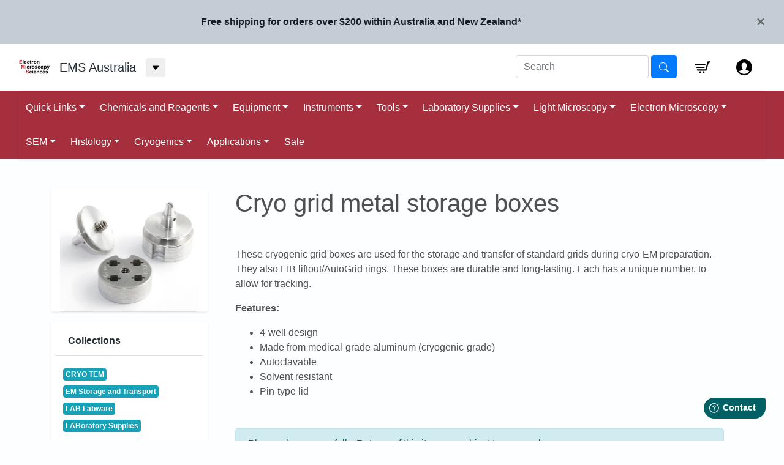

--- FILE ---
content_type: text/html; charset=utf-8
request_url: https://ems.proscitech.com.au/products/cryogenic-grid-metal-storage-boxes
body_size: 65269
content:
<!doctype html>
<html>
<head>
  <title>Cryo grid metal storage boxes</title>
  <meta charset="utf-8">
  <meta http-equiv="X-UA-Compatible" content="IE=edge,chrome=1">
  <meta name="description" content="These cryogenic grid boxes are used for the storage and transfer of standard grids during cryo-EM preparation. They also FIB liftout/AutoGrid rings. These boxes are durable and long-lasting. Each has a unique number, to allow for tracking.Features: 4-well design Made from medical-grade aluminum (cryogenic-grade) Autocl">
  <link rel="canonical" href="https://ems.proscitech.com.au/products/cryogenic-grid-metal-storage-boxes">
  <meta name="viewport" content="width=device-width,initial-scale=1,shrink-to-fit=no">
  <link href="https://fonts.googleapis.com/css?family=Raleway:600,900&display=swap" rel="stylesheet">
  <link rel="shortcut icon" href="//ems.proscitech.com.au/cdn/shop/files/ems-logo-nav_small.png?v=1614297545">

  <!-- jQuery for bootstrap -->
  <script src="https://code.jquery.com/jquery-3.2.1.slim.min.js" integrity="sha384-KJ3o2DKtIkvYIK3UENzmM7KCkRr/rE9/Qpg6aAZGJwFDMVNA/GpGFF93hXpG5KkN" crossorigin="anonymous"></script>
  <script src="https://cdnjs.cloudflare.com/ajax/libs/popper.js/1.12.9/umd/popper.min.js" integrity="sha384-ApNbgh9B+Y1QKtv3Rn7W3mgPxhU9K/ScQsAP7hUibX39j7fakFPskvXusvfa0b4Q" crossorigin="anonymous"></script>
  <script src="https://maxcdn.bootstrapcdn.com/bootstrap/4.0.0/js/bootstrap.min.js" integrity="sha384-JZR6Spejh4U02d8jOt6vLEHfe/JQGiRRSQQxSfFWpi1MquVdAyjUar5+76PVCmYl" crossorigin="anonymous"></script>
  <script
    src="https://code.jquery.com/jquery-3.5.1.min.js"
    integrity="sha256-9/aliU8dGd2tb6OSsuzixeV4y/faTqgFtohetphbbj0="
    crossorigin="anonymous"></script>

  <!-- jQuery for bootstrap-table extension -->
  <script src="https://unpkg.com/bootstrap-table@1.17.1/dist/bootstrap-table.min.js"></script>

<!-- Load bootstrap -->
  <link rel="stylesheet" href="https://stackpath.bootstrapcdn.com/bootstrap/4.1.3/css/bootstrap.min.css" integrity="sha384-MCw98/SFnGE8fJT3GXwEOngsV7Zt27NXFoaoApmYm81iuXoPkFOJwJ8ERdknLPMO" crossorigin="anonymous">
<!-- Load bootstrap-table extension -->
  <link rel="stylesheet" href="https://unpkg.com/bootstrap-table@1.17.1/dist/bootstrap-table.min.css">
  <link rel="stylesheet" href="https://use.fontawesome.com/releases/v5.6.3/css/all.css" integrity="sha384-UHRtZLI+pbxtHCWp1t77Bi1L4ZtiqrqD80Kn4Z8NTSRyMA2Fd33n5dQ8lWUE00s/" crossorigin="anonymous">

  <!-- Displays the Chat Widget if provided in the site schema -->
  


  <script>window.performance && window.performance.mark && window.performance.mark('shopify.content_for_header.start');</script><meta id="shopify-digital-wallet" name="shopify-digital-wallet" content="/20357759/digital_wallets/dialog">
<link rel="alternate" type="application/json+oembed" href="https://ems.proscitech.com.au/products/cryogenic-grid-metal-storage-boxes.oembed">
<script async="async" src="/checkouts/internal/preloads.js?locale=en-AU"></script>
<script id="shopify-features" type="application/json">{"accessToken":"a6579428dcca84c9bfceada11ed51fe0","betas":["rich-media-storefront-analytics"],"domain":"ems.proscitech.com.au","predictiveSearch":true,"shopId":20357759,"locale":"en"}</script>
<script>var Shopify = Shopify || {};
Shopify.shop = "ems-proscitech.myshopify.com";
Shopify.locale = "en";
Shopify.currency = {"active":"AUD","rate":"1.0"};
Shopify.country = "AU";
Shopify.theme = {"name":"The Large Inventory Theme - Production","id":116407959729,"schema_name":"The Large Inventory Theme","schema_version":"1.2.1","theme_store_id":null,"role":"main"};
Shopify.theme.handle = "null";
Shopify.theme.style = {"id":null,"handle":null};
Shopify.cdnHost = "ems.proscitech.com.au/cdn";
Shopify.routes = Shopify.routes || {};
Shopify.routes.root = "/";</script>
<script type="module">!function(o){(o.Shopify=o.Shopify||{}).modules=!0}(window);</script>
<script>!function(o){function n(){var o=[];function n(){o.push(Array.prototype.slice.apply(arguments))}return n.q=o,n}var t=o.Shopify=o.Shopify||{};t.loadFeatures=n(),t.autoloadFeatures=n()}(window);</script>
<script id="shop-js-analytics" type="application/json">{"pageType":"product"}</script>
<script defer="defer" async type="module" src="//ems.proscitech.com.au/cdn/shopifycloud/shop-js/modules/v2/client.init-shop-cart-sync_BT-GjEfc.en.esm.js"></script>
<script defer="defer" async type="module" src="//ems.proscitech.com.au/cdn/shopifycloud/shop-js/modules/v2/chunk.common_D58fp_Oc.esm.js"></script>
<script defer="defer" async type="module" src="//ems.proscitech.com.au/cdn/shopifycloud/shop-js/modules/v2/chunk.modal_xMitdFEc.esm.js"></script>
<script type="module">
  await import("//ems.proscitech.com.au/cdn/shopifycloud/shop-js/modules/v2/client.init-shop-cart-sync_BT-GjEfc.en.esm.js");
await import("//ems.proscitech.com.au/cdn/shopifycloud/shop-js/modules/v2/chunk.common_D58fp_Oc.esm.js");
await import("//ems.proscitech.com.au/cdn/shopifycloud/shop-js/modules/v2/chunk.modal_xMitdFEc.esm.js");

  window.Shopify.SignInWithShop?.initShopCartSync?.({"fedCMEnabled":true,"windoidEnabled":true});

</script>
<script>(function() {
  var isLoaded = false;
  function asyncLoad() {
    if (isLoaded) return;
    isLoaded = true;
    var urls = ["https:\/\/embed.tawk.to\/widget-script\/5ad81c37227d3d7edc241865\/default.js?shop=ems-proscitech.myshopify.com","https:\/\/app.easyquote.pw\/easyquote.js?url=https:\/\/app.easyquote.pw\u0026shop=ems-proscitech.myshopify.com","https:\/\/app.getscrolly.com\/get_script\/775984e6347f11f0b3e6c2290fc8bb7c.js?shop=ems-proscitech.myshopify.com"];
    for (var i = 0; i < urls.length; i++) {
      var s = document.createElement('script');
      s.type = 'text/javascript';
      s.async = true;
      s.src = urls[i];
      var x = document.getElementsByTagName('script')[0];
      x.parentNode.insertBefore(s, x);
    }
  };
  if(window.attachEvent) {
    window.attachEvent('onload', asyncLoad);
  } else {
    window.addEventListener('load', asyncLoad, false);
  }
})();</script>
<script id="__st">var __st={"a":20357759,"offset":36000,"reqid":"69cc2dc8-84e2-49c5-a619-436e8a8a8331-1769262457","pageurl":"ems.proscitech.com.au\/products\/cryogenic-grid-metal-storage-boxes","u":"c97635dacde2","p":"product","rtyp":"product","rid":7009714733233};</script>
<script>window.ShopifyPaypalV4VisibilityTracking = true;</script>
<script id="captcha-bootstrap">!function(){'use strict';const t='contact',e='account',n='new_comment',o=[[t,t],['blogs',n],['comments',n],[t,'customer']],c=[[e,'customer_login'],[e,'guest_login'],[e,'recover_customer_password'],[e,'create_customer']],r=t=>t.map((([t,e])=>`form[action*='/${t}']:not([data-nocaptcha='true']) input[name='form_type'][value='${e}']`)).join(','),a=t=>()=>t?[...document.querySelectorAll(t)].map((t=>t.form)):[];function s(){const t=[...o],e=r(t);return a(e)}const i='password',u='form_key',d=['recaptcha-v3-token','g-recaptcha-response','h-captcha-response',i],f=()=>{try{return window.sessionStorage}catch{return}},m='__shopify_v',_=t=>t.elements[u];function p(t,e,n=!1){try{const o=window.sessionStorage,c=JSON.parse(o.getItem(e)),{data:r}=function(t){const{data:e,action:n}=t;return t[m]||n?{data:e,action:n}:{data:t,action:n}}(c);for(const[e,n]of Object.entries(r))t.elements[e]&&(t.elements[e].value=n);n&&o.removeItem(e)}catch(o){console.error('form repopulation failed',{error:o})}}const l='form_type',E='cptcha';function T(t){t.dataset[E]=!0}const w=window,h=w.document,L='Shopify',v='ce_forms',y='captcha';let A=!1;((t,e)=>{const n=(g='f06e6c50-85a8-45c8-87d0-21a2b65856fe',I='https://cdn.shopify.com/shopifycloud/storefront-forms-hcaptcha/ce_storefront_forms_captcha_hcaptcha.v1.5.2.iife.js',D={infoText:'Protected by hCaptcha',privacyText:'Privacy',termsText:'Terms'},(t,e,n)=>{const o=w[L][v],c=o.bindForm;if(c)return c(t,g,e,D).then(n);var r;o.q.push([[t,g,e,D],n]),r=I,A||(h.body.append(Object.assign(h.createElement('script'),{id:'captcha-provider',async:!0,src:r})),A=!0)});var g,I,D;w[L]=w[L]||{},w[L][v]=w[L][v]||{},w[L][v].q=[],w[L][y]=w[L][y]||{},w[L][y].protect=function(t,e){n(t,void 0,e),T(t)},Object.freeze(w[L][y]),function(t,e,n,w,h,L){const[v,y,A,g]=function(t,e,n){const i=e?o:[],u=t?c:[],d=[...i,...u],f=r(d),m=r(i),_=r(d.filter((([t,e])=>n.includes(e))));return[a(f),a(m),a(_),s()]}(w,h,L),I=t=>{const e=t.target;return e instanceof HTMLFormElement?e:e&&e.form},D=t=>v().includes(t);t.addEventListener('submit',(t=>{const e=I(t);if(!e)return;const n=D(e)&&!e.dataset.hcaptchaBound&&!e.dataset.recaptchaBound,o=_(e),c=g().includes(e)&&(!o||!o.value);(n||c)&&t.preventDefault(),c&&!n&&(function(t){try{if(!f())return;!function(t){const e=f();if(!e)return;const n=_(t);if(!n)return;const o=n.value;o&&e.removeItem(o)}(t);const e=Array.from(Array(32),(()=>Math.random().toString(36)[2])).join('');!function(t,e){_(t)||t.append(Object.assign(document.createElement('input'),{type:'hidden',name:u})),t.elements[u].value=e}(t,e),function(t,e){const n=f();if(!n)return;const o=[...t.querySelectorAll(`input[type='${i}']`)].map((({name:t})=>t)),c=[...d,...o],r={};for(const[a,s]of new FormData(t).entries())c.includes(a)||(r[a]=s);n.setItem(e,JSON.stringify({[m]:1,action:t.action,data:r}))}(t,e)}catch(e){console.error('failed to persist form',e)}}(e),e.submit())}));const S=(t,e)=>{t&&!t.dataset[E]&&(n(t,e.some((e=>e===t))),T(t))};for(const o of['focusin','change'])t.addEventListener(o,(t=>{const e=I(t);D(e)&&S(e,y())}));const B=e.get('form_key'),M=e.get(l),P=B&&M;t.addEventListener('DOMContentLoaded',(()=>{const t=y();if(P)for(const e of t)e.elements[l].value===M&&p(e,B);[...new Set([...A(),...v().filter((t=>'true'===t.dataset.shopifyCaptcha))])].forEach((e=>S(e,t)))}))}(h,new URLSearchParams(w.location.search),n,t,e,['guest_login'])})(!0,!0)}();</script>
<script integrity="sha256-4kQ18oKyAcykRKYeNunJcIwy7WH5gtpwJnB7kiuLZ1E=" data-source-attribution="shopify.loadfeatures" defer="defer" src="//ems.proscitech.com.au/cdn/shopifycloud/storefront/assets/storefront/load_feature-a0a9edcb.js" crossorigin="anonymous"></script>
<script data-source-attribution="shopify.dynamic_checkout.dynamic.init">var Shopify=Shopify||{};Shopify.PaymentButton=Shopify.PaymentButton||{isStorefrontPortableWallets:!0,init:function(){window.Shopify.PaymentButton.init=function(){};var t=document.createElement("script");t.src="https://ems.proscitech.com.au/cdn/shopifycloud/portable-wallets/latest/portable-wallets.en.js",t.type="module",document.head.appendChild(t)}};
</script>
<script data-source-attribution="shopify.dynamic_checkout.buyer_consent">
  function portableWalletsHideBuyerConsent(e){var t=document.getElementById("shopify-buyer-consent"),n=document.getElementById("shopify-subscription-policy-button");t&&n&&(t.classList.add("hidden"),t.setAttribute("aria-hidden","true"),n.removeEventListener("click",e))}function portableWalletsShowBuyerConsent(e){var t=document.getElementById("shopify-buyer-consent"),n=document.getElementById("shopify-subscription-policy-button");t&&n&&(t.classList.remove("hidden"),t.removeAttribute("aria-hidden"),n.addEventListener("click",e))}window.Shopify?.PaymentButton&&(window.Shopify.PaymentButton.hideBuyerConsent=portableWalletsHideBuyerConsent,window.Shopify.PaymentButton.showBuyerConsent=portableWalletsShowBuyerConsent);
</script>
<script data-source-attribution="shopify.dynamic_checkout.cart.bootstrap">document.addEventListener("DOMContentLoaded",(function(){function t(){return document.querySelector("shopify-accelerated-checkout-cart, shopify-accelerated-checkout")}if(t())Shopify.PaymentButton.init();else{new MutationObserver((function(e,n){t()&&(Shopify.PaymentButton.init(),n.disconnect())})).observe(document.body,{childList:!0,subtree:!0})}}));
</script>
<link id="shopify-accelerated-checkout-styles" rel="stylesheet" media="screen" href="https://ems.proscitech.com.au/cdn/shopifycloud/portable-wallets/latest/accelerated-checkout-backwards-compat.css" crossorigin="anonymous">
<style id="shopify-accelerated-checkout-cart">
        #shopify-buyer-consent {
  margin-top: 1em;
  display: inline-block;
  width: 100%;
}

#shopify-buyer-consent.hidden {
  display: none;
}

#shopify-subscription-policy-button {
  background: none;
  border: none;
  padding: 0;
  text-decoration: underline;
  font-size: inherit;
  cursor: pointer;
}

#shopify-subscription-policy-button::before {
  box-shadow: none;
}

      </style>

<script>window.performance && window.performance.mark && window.performance.mark('shopify.content_for_header.end');</script> <!-- Header hook for plugins -->
  <link href="//ems.proscitech.com.au/cdn/shop/t/13/assets/application.scss.css?v=102338913292964166381730099442" rel="stylesheet" type="text/css" media="all" />
  <script src="//ems.proscitech.com.au/cdn/shop/t/13/assets/application.js?v=141090952375497020901730099438" type="text/javascript"></script>
  <link href="//ems.proscitech.com.au/cdn/shop/t/13/assets/theme.css?v=52145061970116218111730099427" rel="stylesheet" type="text/css" media="all" />
  <link href="//ems.proscitech.com.au/cdn/shop/t/13/assets/schema.css?v=4397086681876761091730099426" rel="stylesheet" type="text/css" media="all" />
  <link href="//ems.proscitech.com.au/cdn/shop/t/13/assets/login.css?v=126299859898458377911730099430" rel="stylesheet" type="text/css" media="all" />
  <script src="//ems.proscitech.com.au/cdn/shop/t/13/assets/theme.js?v=111603181540343972631606819714" type="text/javascript"></script>
  <link href="//ems.proscitech.com.au/cdn/shop/t/13/assets/perfundo.min.css?v=50834308842099547801613467994" rel="stylesheet" type="text/css" media="all" />


<!-- BEGIN app block: shopify://apps/also-bought/blocks/app-embed-block/b94b27b4-738d-4d92-9e60-43c22d1da3f2 --><script>
    window.codeblackbelt = window.codeblackbelt || {};
    window.codeblackbelt.shop = window.codeblackbelt.shop || 'ems-proscitech.myshopify.com';
    
        window.codeblackbelt.productId = 7009714733233;</script><script src="//cdn.codeblackbelt.com/widgets/also-bought/main.min.js?version=2026012423+1000" async></script>
<!-- END app block --><meta property="og:image" content="https://cdn.shopify.com/s/files/1/2035/7759/files/EMS71165-05.jpg?v=1748302624" />
<meta property="og:image:secure_url" content="https://cdn.shopify.com/s/files/1/2035/7759/files/EMS71165-05.jpg?v=1748302624" />
<meta property="og:image:width" content="562" />
<meta property="og:image:height" content="500" />
<link href="https://monorail-edge.shopifysvc.com" rel="dns-prefetch">
<script>(function(){if ("sendBeacon" in navigator && "performance" in window) {try {var session_token_from_headers = performance.getEntriesByType('navigation')[0].serverTiming.find(x => x.name == '_s').description;} catch {var session_token_from_headers = undefined;}var session_cookie_matches = document.cookie.match(/_shopify_s=([^;]*)/);var session_token_from_cookie = session_cookie_matches && session_cookie_matches.length === 2 ? session_cookie_matches[1] : "";var session_token = session_token_from_headers || session_token_from_cookie || "";function handle_abandonment_event(e) {var entries = performance.getEntries().filter(function(entry) {return /monorail-edge.shopifysvc.com/.test(entry.name);});if (!window.abandonment_tracked && entries.length === 0) {window.abandonment_tracked = true;var currentMs = Date.now();var navigation_start = performance.timing.navigationStart;var payload = {shop_id: 20357759,url: window.location.href,navigation_start,duration: currentMs - navigation_start,session_token,page_type: "product"};window.navigator.sendBeacon("https://monorail-edge.shopifysvc.com/v1/produce", JSON.stringify({schema_id: "online_store_buyer_site_abandonment/1.1",payload: payload,metadata: {event_created_at_ms: currentMs,event_sent_at_ms: currentMs}}));}}window.addEventListener('pagehide', handle_abandonment_event);}}());</script>
<script id="web-pixels-manager-setup">(function e(e,d,r,n,o){if(void 0===o&&(o={}),!Boolean(null===(a=null===(i=window.Shopify)||void 0===i?void 0:i.analytics)||void 0===a?void 0:a.replayQueue)){var i,a;window.Shopify=window.Shopify||{};var t=window.Shopify;t.analytics=t.analytics||{};var s=t.analytics;s.replayQueue=[],s.publish=function(e,d,r){return s.replayQueue.push([e,d,r]),!0};try{self.performance.mark("wpm:start")}catch(e){}var l=function(){var e={modern:/Edge?\/(1{2}[4-9]|1[2-9]\d|[2-9]\d{2}|\d{4,})\.\d+(\.\d+|)|Firefox\/(1{2}[4-9]|1[2-9]\d|[2-9]\d{2}|\d{4,})\.\d+(\.\d+|)|Chrom(ium|e)\/(9{2}|\d{3,})\.\d+(\.\d+|)|(Maci|X1{2}).+ Version\/(15\.\d+|(1[6-9]|[2-9]\d|\d{3,})\.\d+)([,.]\d+|)( \(\w+\)|)( Mobile\/\w+|) Safari\/|Chrome.+OPR\/(9{2}|\d{3,})\.\d+\.\d+|(CPU[ +]OS|iPhone[ +]OS|CPU[ +]iPhone|CPU IPhone OS|CPU iPad OS)[ +]+(15[._]\d+|(1[6-9]|[2-9]\d|\d{3,})[._]\d+)([._]\d+|)|Android:?[ /-](13[3-9]|1[4-9]\d|[2-9]\d{2}|\d{4,})(\.\d+|)(\.\d+|)|Android.+Firefox\/(13[5-9]|1[4-9]\d|[2-9]\d{2}|\d{4,})\.\d+(\.\d+|)|Android.+Chrom(ium|e)\/(13[3-9]|1[4-9]\d|[2-9]\d{2}|\d{4,})\.\d+(\.\d+|)|SamsungBrowser\/([2-9]\d|\d{3,})\.\d+/,legacy:/Edge?\/(1[6-9]|[2-9]\d|\d{3,})\.\d+(\.\d+|)|Firefox\/(5[4-9]|[6-9]\d|\d{3,})\.\d+(\.\d+|)|Chrom(ium|e)\/(5[1-9]|[6-9]\d|\d{3,})\.\d+(\.\d+|)([\d.]+$|.*Safari\/(?![\d.]+ Edge\/[\d.]+$))|(Maci|X1{2}).+ Version\/(10\.\d+|(1[1-9]|[2-9]\d|\d{3,})\.\d+)([,.]\d+|)( \(\w+\)|)( Mobile\/\w+|) Safari\/|Chrome.+OPR\/(3[89]|[4-9]\d|\d{3,})\.\d+\.\d+|(CPU[ +]OS|iPhone[ +]OS|CPU[ +]iPhone|CPU IPhone OS|CPU iPad OS)[ +]+(10[._]\d+|(1[1-9]|[2-9]\d|\d{3,})[._]\d+)([._]\d+|)|Android:?[ /-](13[3-9]|1[4-9]\d|[2-9]\d{2}|\d{4,})(\.\d+|)(\.\d+|)|Mobile Safari.+OPR\/([89]\d|\d{3,})\.\d+\.\d+|Android.+Firefox\/(13[5-9]|1[4-9]\d|[2-9]\d{2}|\d{4,})\.\d+(\.\d+|)|Android.+Chrom(ium|e)\/(13[3-9]|1[4-9]\d|[2-9]\d{2}|\d{4,})\.\d+(\.\d+|)|Android.+(UC? ?Browser|UCWEB|U3)[ /]?(15\.([5-9]|\d{2,})|(1[6-9]|[2-9]\d|\d{3,})\.\d+)\.\d+|SamsungBrowser\/(5\.\d+|([6-9]|\d{2,})\.\d+)|Android.+MQ{2}Browser\/(14(\.(9|\d{2,})|)|(1[5-9]|[2-9]\d|\d{3,})(\.\d+|))(\.\d+|)|K[Aa][Ii]OS\/(3\.\d+|([4-9]|\d{2,})\.\d+)(\.\d+|)/},d=e.modern,r=e.legacy,n=navigator.userAgent;return n.match(d)?"modern":n.match(r)?"legacy":"unknown"}(),u="modern"===l?"modern":"legacy",c=(null!=n?n:{modern:"",legacy:""})[u],f=function(e){return[e.baseUrl,"/wpm","/b",e.hashVersion,"modern"===e.buildTarget?"m":"l",".js"].join("")}({baseUrl:d,hashVersion:r,buildTarget:u}),m=function(e){var d=e.version,r=e.bundleTarget,n=e.surface,o=e.pageUrl,i=e.monorailEndpoint;return{emit:function(e){var a=e.status,t=e.errorMsg,s=(new Date).getTime(),l=JSON.stringify({metadata:{event_sent_at_ms:s},events:[{schema_id:"web_pixels_manager_load/3.1",payload:{version:d,bundle_target:r,page_url:o,status:a,surface:n,error_msg:t},metadata:{event_created_at_ms:s}}]});if(!i)return console&&console.warn&&console.warn("[Web Pixels Manager] No Monorail endpoint provided, skipping logging."),!1;try{return self.navigator.sendBeacon.bind(self.navigator)(i,l)}catch(e){}var u=new XMLHttpRequest;try{return u.open("POST",i,!0),u.setRequestHeader("Content-Type","text/plain"),u.send(l),!0}catch(e){return console&&console.warn&&console.warn("[Web Pixels Manager] Got an unhandled error while logging to Monorail."),!1}}}}({version:r,bundleTarget:l,surface:e.surface,pageUrl:self.location.href,monorailEndpoint:e.monorailEndpoint});try{o.browserTarget=l,function(e){var d=e.src,r=e.async,n=void 0===r||r,o=e.onload,i=e.onerror,a=e.sri,t=e.scriptDataAttributes,s=void 0===t?{}:t,l=document.createElement("script"),u=document.querySelector("head"),c=document.querySelector("body");if(l.async=n,l.src=d,a&&(l.integrity=a,l.crossOrigin="anonymous"),s)for(var f in s)if(Object.prototype.hasOwnProperty.call(s,f))try{l.dataset[f]=s[f]}catch(e){}if(o&&l.addEventListener("load",o),i&&l.addEventListener("error",i),u)u.appendChild(l);else{if(!c)throw new Error("Did not find a head or body element to append the script");c.appendChild(l)}}({src:f,async:!0,onload:function(){if(!function(){var e,d;return Boolean(null===(d=null===(e=window.Shopify)||void 0===e?void 0:e.analytics)||void 0===d?void 0:d.initialized)}()){var d=window.webPixelsManager.init(e)||void 0;if(d){var r=window.Shopify.analytics;r.replayQueue.forEach((function(e){var r=e[0],n=e[1],o=e[2];d.publishCustomEvent(r,n,o)})),r.replayQueue=[],r.publish=d.publishCustomEvent,r.visitor=d.visitor,r.initialized=!0}}},onerror:function(){return m.emit({status:"failed",errorMsg:"".concat(f," has failed to load")})},sri:function(e){var d=/^sha384-[A-Za-z0-9+/=]+$/;return"string"==typeof e&&d.test(e)}(c)?c:"",scriptDataAttributes:o}),m.emit({status:"loading"})}catch(e){m.emit({status:"failed",errorMsg:(null==e?void 0:e.message)||"Unknown error"})}}})({shopId: 20357759,storefrontBaseUrl: "https://ems.proscitech.com.au",extensionsBaseUrl: "https://extensions.shopifycdn.com/cdn/shopifycloud/web-pixels-manager",monorailEndpoint: "https://monorail-edge.shopifysvc.com/unstable/produce_batch",surface: "storefront-renderer",enabledBetaFlags: ["2dca8a86"],webPixelsConfigList: [{"id":"shopify-app-pixel","configuration":"{}","eventPayloadVersion":"v1","runtimeContext":"STRICT","scriptVersion":"0450","apiClientId":"shopify-pixel","type":"APP","privacyPurposes":["ANALYTICS","MARKETING"]},{"id":"shopify-custom-pixel","eventPayloadVersion":"v1","runtimeContext":"LAX","scriptVersion":"0450","apiClientId":"shopify-pixel","type":"CUSTOM","privacyPurposes":["ANALYTICS","MARKETING"]}],isMerchantRequest: false,initData: {"shop":{"name":"EMS Australia","paymentSettings":{"currencyCode":"AUD"},"myshopifyDomain":"ems-proscitech.myshopify.com","countryCode":"AU","storefrontUrl":"https:\/\/ems.proscitech.com.au"},"customer":null,"cart":null,"checkout":null,"productVariants":[{"price":{"amount":99.0,"currencyCode":"AUD"},"product":{"title":"Cryo grid metal storage boxes","vendor":"Unbranded","id":"7009714733233","untranslatedTitle":"Cryo grid metal storage boxes","url":"\/products\/cryogenic-grid-metal-storage-boxes","type":"Unclassified"},"id":"40975639216305","image":{"src":"\/\/ems.proscitech.com.au\/cdn\/shop\/files\/EMS71165-05.jpg?v=1748302624"},"sku":"EMS71165-05","title":"Each","untranslatedTitle":"Each"}],"purchasingCompany":null},},"https://ems.proscitech.com.au/cdn","fcfee988w5aeb613cpc8e4bc33m6693e112",{"modern":"","legacy":""},{"shopId":"20357759","storefrontBaseUrl":"https:\/\/ems.proscitech.com.au","extensionBaseUrl":"https:\/\/extensions.shopifycdn.com\/cdn\/shopifycloud\/web-pixels-manager","surface":"storefront-renderer","enabledBetaFlags":"[\"2dca8a86\"]","isMerchantRequest":"false","hashVersion":"fcfee988w5aeb613cpc8e4bc33m6693e112","publish":"custom","events":"[[\"page_viewed\",{}],[\"product_viewed\",{\"productVariant\":{\"price\":{\"amount\":99.0,\"currencyCode\":\"AUD\"},\"product\":{\"title\":\"Cryo grid metal storage boxes\",\"vendor\":\"Unbranded\",\"id\":\"7009714733233\",\"untranslatedTitle\":\"Cryo grid metal storage boxes\",\"url\":\"\/products\/cryogenic-grid-metal-storage-boxes\",\"type\":\"Unclassified\"},\"id\":\"40975639216305\",\"image\":{\"src\":\"\/\/ems.proscitech.com.au\/cdn\/shop\/files\/EMS71165-05.jpg?v=1748302624\"},\"sku\":\"EMS71165-05\",\"title\":\"Each\",\"untranslatedTitle\":\"Each\"}}]]"});</script><script>
  window.ShopifyAnalytics = window.ShopifyAnalytics || {};
  window.ShopifyAnalytics.meta = window.ShopifyAnalytics.meta || {};
  window.ShopifyAnalytics.meta.currency = 'AUD';
  var meta = {"product":{"id":7009714733233,"gid":"gid:\/\/shopify\/Product\/7009714733233","vendor":"Unbranded","type":"Unclassified","handle":"cryogenic-grid-metal-storage-boxes","variants":[{"id":40975639216305,"price":9900,"name":"Cryo grid metal storage boxes - Each","public_title":"Each","sku":"EMS71165-05"}],"remote":false},"page":{"pageType":"product","resourceType":"product","resourceId":7009714733233,"requestId":"69cc2dc8-84e2-49c5-a619-436e8a8a8331-1769262457"}};
  for (var attr in meta) {
    window.ShopifyAnalytics.meta[attr] = meta[attr];
  }
</script>
<script class="analytics">
  (function () {
    var customDocumentWrite = function(content) {
      var jquery = null;

      if (window.jQuery) {
        jquery = window.jQuery;
      } else if (window.Checkout && window.Checkout.$) {
        jquery = window.Checkout.$;
      }

      if (jquery) {
        jquery('body').append(content);
      }
    };

    var hasLoggedConversion = function(token) {
      if (token) {
        return document.cookie.indexOf('loggedConversion=' + token) !== -1;
      }
      return false;
    }

    var setCookieIfConversion = function(token) {
      if (token) {
        var twoMonthsFromNow = new Date(Date.now());
        twoMonthsFromNow.setMonth(twoMonthsFromNow.getMonth() + 2);

        document.cookie = 'loggedConversion=' + token + '; expires=' + twoMonthsFromNow;
      }
    }

    var trekkie = window.ShopifyAnalytics.lib = window.trekkie = window.trekkie || [];
    if (trekkie.integrations) {
      return;
    }
    trekkie.methods = [
      'identify',
      'page',
      'ready',
      'track',
      'trackForm',
      'trackLink'
    ];
    trekkie.factory = function(method) {
      return function() {
        var args = Array.prototype.slice.call(arguments);
        args.unshift(method);
        trekkie.push(args);
        return trekkie;
      };
    };
    for (var i = 0; i < trekkie.methods.length; i++) {
      var key = trekkie.methods[i];
      trekkie[key] = trekkie.factory(key);
    }
    trekkie.load = function(config) {
      trekkie.config = config || {};
      trekkie.config.initialDocumentCookie = document.cookie;
      var first = document.getElementsByTagName('script')[0];
      var script = document.createElement('script');
      script.type = 'text/javascript';
      script.onerror = function(e) {
        var scriptFallback = document.createElement('script');
        scriptFallback.type = 'text/javascript';
        scriptFallback.onerror = function(error) {
                var Monorail = {
      produce: function produce(monorailDomain, schemaId, payload) {
        var currentMs = new Date().getTime();
        var event = {
          schema_id: schemaId,
          payload: payload,
          metadata: {
            event_created_at_ms: currentMs,
            event_sent_at_ms: currentMs
          }
        };
        return Monorail.sendRequest("https://" + monorailDomain + "/v1/produce", JSON.stringify(event));
      },
      sendRequest: function sendRequest(endpointUrl, payload) {
        // Try the sendBeacon API
        if (window && window.navigator && typeof window.navigator.sendBeacon === 'function' && typeof window.Blob === 'function' && !Monorail.isIos12()) {
          var blobData = new window.Blob([payload], {
            type: 'text/plain'
          });

          if (window.navigator.sendBeacon(endpointUrl, blobData)) {
            return true;
          } // sendBeacon was not successful

        } // XHR beacon

        var xhr = new XMLHttpRequest();

        try {
          xhr.open('POST', endpointUrl);
          xhr.setRequestHeader('Content-Type', 'text/plain');
          xhr.send(payload);
        } catch (e) {
          console.log(e);
        }

        return false;
      },
      isIos12: function isIos12() {
        return window.navigator.userAgent.lastIndexOf('iPhone; CPU iPhone OS 12_') !== -1 || window.navigator.userAgent.lastIndexOf('iPad; CPU OS 12_') !== -1;
      }
    };
    Monorail.produce('monorail-edge.shopifysvc.com',
      'trekkie_storefront_load_errors/1.1',
      {shop_id: 20357759,
      theme_id: 116407959729,
      app_name: "storefront",
      context_url: window.location.href,
      source_url: "//ems.proscitech.com.au/cdn/s/trekkie.storefront.8d95595f799fbf7e1d32231b9a28fd43b70c67d3.min.js"});

        };
        scriptFallback.async = true;
        scriptFallback.src = '//ems.proscitech.com.au/cdn/s/trekkie.storefront.8d95595f799fbf7e1d32231b9a28fd43b70c67d3.min.js';
        first.parentNode.insertBefore(scriptFallback, first);
      };
      script.async = true;
      script.src = '//ems.proscitech.com.au/cdn/s/trekkie.storefront.8d95595f799fbf7e1d32231b9a28fd43b70c67d3.min.js';
      first.parentNode.insertBefore(script, first);
    };
    trekkie.load(
      {"Trekkie":{"appName":"storefront","development":false,"defaultAttributes":{"shopId":20357759,"isMerchantRequest":null,"themeId":116407959729,"themeCityHash":"16532800589613190172","contentLanguage":"en","currency":"AUD","eventMetadataId":"f31368ec-9f21-4649-ad09-281ef22fb9f3"},"isServerSideCookieWritingEnabled":true,"monorailRegion":"shop_domain","enabledBetaFlags":["65f19447"]},"Session Attribution":{},"S2S":{"facebookCapiEnabled":false,"source":"trekkie-storefront-renderer","apiClientId":580111}}
    );

    var loaded = false;
    trekkie.ready(function() {
      if (loaded) return;
      loaded = true;

      window.ShopifyAnalytics.lib = window.trekkie;

      var originalDocumentWrite = document.write;
      document.write = customDocumentWrite;
      try { window.ShopifyAnalytics.merchantGoogleAnalytics.call(this); } catch(error) {};
      document.write = originalDocumentWrite;

      window.ShopifyAnalytics.lib.page(null,{"pageType":"product","resourceType":"product","resourceId":7009714733233,"requestId":"69cc2dc8-84e2-49c5-a619-436e8a8a8331-1769262457","shopifyEmitted":true});

      var match = window.location.pathname.match(/checkouts\/(.+)\/(thank_you|post_purchase)/)
      var token = match? match[1]: undefined;
      if (!hasLoggedConversion(token)) {
        setCookieIfConversion(token);
        window.ShopifyAnalytics.lib.track("Viewed Product",{"currency":"AUD","variantId":40975639216305,"productId":7009714733233,"productGid":"gid:\/\/shopify\/Product\/7009714733233","name":"Cryo grid metal storage boxes - Each","price":"99.00","sku":"EMS71165-05","brand":"Unbranded","variant":"Each","category":"Unclassified","nonInteraction":true,"remote":false},undefined,undefined,{"shopifyEmitted":true});
      window.ShopifyAnalytics.lib.track("monorail:\/\/trekkie_storefront_viewed_product\/1.1",{"currency":"AUD","variantId":40975639216305,"productId":7009714733233,"productGid":"gid:\/\/shopify\/Product\/7009714733233","name":"Cryo grid metal storage boxes - Each","price":"99.00","sku":"EMS71165-05","brand":"Unbranded","variant":"Each","category":"Unclassified","nonInteraction":true,"remote":false,"referer":"https:\/\/ems.proscitech.com.au\/products\/cryogenic-grid-metal-storage-boxes"});
      }
    });


        var eventsListenerScript = document.createElement('script');
        eventsListenerScript.async = true;
        eventsListenerScript.src = "//ems.proscitech.com.au/cdn/shopifycloud/storefront/assets/shop_events_listener-3da45d37.js";
        document.getElementsByTagName('head')[0].appendChild(eventsListenerScript);

})();</script>
<script
  defer
  src="https://ems.proscitech.com.au/cdn/shopifycloud/perf-kit/shopify-perf-kit-3.0.4.min.js"
  data-application="storefront-renderer"
  data-shop-id="20357759"
  data-render-region="gcp-us-east1"
  data-page-type="product"
  data-theme-instance-id="116407959729"
  data-theme-name="The Large Inventory Theme"
  data-theme-version="1.2.1"
  data-monorail-region="shop_domain"
  data-resource-timing-sampling-rate="10"
  data-shs="true"
  data-shs-beacon="true"
  data-shs-export-with-fetch="true"
  data-shs-logs-sample-rate="1"
  data-shs-beacon-endpoint="https://ems.proscitech.com.au/api/collect"
></script>
</head>
<body onload="identify();">

<div id="shopify-section-header" class="shopify-section">

<div class="container-fluid alert-bar collapse" id="alert-bar" style="background-color: #c4cdd5;  color: #161d25;">
  <div class="navbar navbar-expand-lg">
      <div class="col-11">
      <center><p class="text-center"><p><strong>Free shipping for orders over $200 within Australia and New Zealand*</strong></p></p></center>
    </div>


      <button type="button" class="close ml-auto" aria-label="Close" data-toggle="collapse" data-target="#alert-bar" aria-expanded="false" aria-controls="alert-bar">
        <span aria-hidden="true">&times;</span>
      </button>

  </div>
</div>


<nav class="navbar navbar-expand-lg navbar-custom banner shadow-sm">
  <div class="container-fluid">

    <div class="navbar navbar-expand-lg brand-container p-0">
    <a class="navbar-brand" href="https://ems.proscitech.com.au"><img src="//ems.proscitech.com.au/cdn/shop/files/emslogo_50x50.png?v=1614299167" alt="" /></a>
    <a class="navbar-brand d-none d-sm-block" href="https://ems.proscitech.com.au">EMS Australia</a>

    
        <!--button for site selector dropdown-->
        <button class="btn btn-sm" data-toggle="collapse" data-target="#site-selector-menu" aria-expanded="false" aria-controls="site-selector-menu">
          <svg width="1em" height="1em" viewBox="0 0 16 16" class="bi bi-caret-down-fill" fill="currentColor" xmlns="http://www.w3.org/2000/svg">
            <path d="M7.247 11.14L2.451 5.658C1.885 5.013 2.345 4 3.204 4h9.592a1 1 0 0 1 .753 1.659l-4.796 5.48a1 1 0 0 1-1.506 0z"/>
          </svg>
        </button>
    
</div>

<div class="d-block d-lg-none ml-auto"><!-- creates the cart drop down menu-->
      <div class="nav-link dropdown show ml-auto">
        <a class="btn dropdown-toggle" href="#" role="button" id="dropdownMenuLink" data-toggle="dropdown" aria-haspopup="true" aria-expanded="false">
          <img src="//ems.proscitech.com.au/cdn/shop/t/13/assets/cart.svg?v=179502666261223912051606819708"  width="26" height="26" alt=""> </a>

          <div class="dropdown-menu account-menu dropdown-menu-right" aria-labelledby="dropdownMenuLink">
            
            <span class="dropdown-item">You've added no products to your cart.</span>
            
          </div>

      </div>
</div>
<div class="d-block d-lg-none"><!-- if customer accounts are enabled in shopify, then show the accounts menu, disabled on mobile -->


<!-- creates a drop down menu with the account icon, and if they are logged in, it shows their email address -->
  <div class="nav-link dropdown show">
    <a class="btn dropdown-toggle" href="#" role="button" id="dropdownMenuLink" data-toggle="dropdown" aria-haspopup="true" aria-expanded="false">
      <img src="//ems.proscitech.com.au/cdn/shop/t/13/assets/account.svg?v=175723835527993903511606819705"  width="26" height="26" alt="">
      
    </a>

    <!-- creates the drop down menu content based on login status -->
    <div class="container dropdown-menu account-menu dropdown-menu-right" aria-labelledby="dropdownMenuLink">

      

        
          <a class="dropdown-item" target="_blank" href="https://proscitech.freshdesk.com/support/solutions">Knowledge Base</a>
        

        <a class="dropdown-item hoverhand" onclick="openWidget()" type="button">Support Ticket</a>
        <div class="dropdown-divider"></div>

        <a class="dropdown-item d-none d-md-block d-lg-none" href="/account/login">Log In</a>
        <button type="button" class="btn dropdown-item d-none d-lg-block" data-toggle="modal" data-target="#loginModal">
          Log In
        </button>
        <a class="dropdown-item" href="/account/register">Sign Up</a>

      


    </div>
  </div>
  
</div>



<!-- button for colapsable menu on mobile -->
  <button class="navbar-toggler navbar-light" type="button" data-toggle="collapse" data-target="#navbarNav"
    aria-controls="navbarNav" aria-expanded="false" aria-label="Toggle navigation">
    <span class="navbar-toggler-icon"></span>
  </button>


  <div class="collapse navbar-collapse w-100 no-gutters" id="navbarNav" >
    <div class="d-block d-lg-none w-100 no-gutters" style="background-color: #a62f3e;" >
      <ul class="nav navbar-nav mr-auto" id="product-menu">
  <li class="nav-item pt-2 pb-2 pl-1 pr-1 top-tier d-block d-lg-none" style="color: #FFFFFF;">
    <a class="nav-link" style="color: #FFFFFF;" type="button" href="/search">Search</a>



<!-- if the menu needs a dropdown, then give the link dropdown styles, and add the dropdown, otherwise just add a normal link -->


<li class="nav-item dropdown pt-2 pb-2 pl-1 pr-1 top-tier" style="color: #FFFFFF;">
  <a class="nav-link dropdown-toggle" style="color: #FFFFFF;" type="button" id="dropdownMenuButton" data-toggle="dropdown" aria-haspopup="true" aria-expanded="false" href="/pages/support">Quick Links</a>

  <ul class="dropdown-menu pt-0 pb-0 mt-2" aria-labelledby="dropdownMenuButton">

    

      
        <li class="dropdown-item list-group-item list-group-item-action pt-1 pb-1 pl-0 pr-0"><a class="dropdown-item" href="/pages/instant-quotes">Quotes</a>
      
    </li>
    

      
        <li class="dropdown-item list-group-item list-group-item-action pt-1 pb-1 pl-0 pr-0"><a class="dropdown-item" href="https://proscitech.com.au/pages/to-order">Orders</a>
      
    </li>
    

      
        <li class="dropdown-item list-group-item list-group-item-action pt-1 pb-1 pl-0 pr-0"><a class="dropdown-item" href="https://laboratoryresource.com/?navaction=sds">Safety Data Sheets</a>
      
    </li>
    

      
        <li class="dropdown-item list-group-item list-group-item-action pt-1 pb-1 pl-0 pr-0"><a class="dropdown-item" href="https://proscitech.freshdesk.com/support/solutions/44000774951">Product Support & Data</a>
      
    </li>
    

      
        <li class="dropdown-item list-group-item list-group-item-action pt-1 pb-1 pl-0 pr-0"><a class="dropdown-item" href="https://laboratoryresource.com/?navaction=getitem&id=39">Plastic Properties</a>
      
    </li>
    

      
        <li class="dropdown-item list-group-item list-group-item-action pt-1 pb-1 pl-0 pr-0"><a class="dropdown-item" href="https://proscitech.freshdesk.com/support/solutions/folders/44001105895">FAQ</a>
      
    </li>
    

  </ul>

<!--if no dropdown is required, just add a simple link -->

</li>


<!-- if the menu needs a dropdown, then give the link dropdown styles, and add the dropdown, otherwise just add a normal link -->


<li class="nav-item dropdown pt-2 pb-2 pl-1 pr-1 top-tier" style="color: #FFFFFF;">
  <a class="nav-link dropdown-toggle" style="color: #FFFFFF;" type="button" id="dropdownMenuButton" data-toggle="dropdown" aria-haspopup="true" aria-expanded="false" href="/collections/chemicals-for-electron-microscoy-light-microscopy-and-histology-1/chemical">Chemicals and Reagents</a>

  <ul class="dropdown-menu pt-0 pb-0 mt-2" aria-labelledby="dropdownMenuButton">

    

      
        <li class="dropdown-item list-group-item list-group-item-action pt-1 pb-1 pl-0 pr-0"><a class="dropdown-item" href="https://laboratoryresource.com.au/">Safety Data Sheets</a>
      
    </li>
    

      
        <li class="dropdown-item list-group-item list-group-item-action pt-1 pb-1 pl-0 pr-0"><a class="dropdown-item" href="/pages/proscitech-chemical-index">Chemical Index</a>
      
    </li>
    

      
        <li class="dropdown-item list-group-item list-group-item-action pt-1 pb-1 pl-0 pr-0"><a class="dropdown-item" href="/collections/accelerators-catalyst">Accelerators & Catalyst</a>
      
    </li>
    

      
        <li class="dropdown-item list-group-item list-group-item-action pt-1 pb-1 pl-0 pr-0"><a class="dropdown-item" href="/collections/adhesives-and-mountants">Adhesives and Mounting Media</a>
      
    </li>
    

      
        <li class="dropdown-item list-group-item list-group-item-action pt-1 pb-1 pl-0 pr-0"><a class="dropdown-item" href="/collections/buffers">Buffers</a>
      
    </li>
    

      
      <li class="dropdown-item dropdown-submenu list-group-item list-group-item-action pt-1 pb-1  pl-0 pr-0"><a class="dropdown-item" href= "/collections/fixatives">Fixatives</a>
        <ul class="grandchild dropdown-menu pt-0 pb-0  mt-0">
        
          <li class="dropdown-item list-group-item list-group-item-action pt-1 pb-1 pl-0 pr-0"><a class="dropdown-item" href="/collections/buffers">Buffers</a></li>
        
          <li class="dropdown-item list-group-item list-group-item-action pt-1 pb-1 pl-0 pr-0"><a class="dropdown-item" href="/pages/glutaraldehyde">Glutaraldehydes</a></li>
        
          <li class="dropdown-item list-group-item list-group-item-action pt-1 pb-1 pl-0 pr-0"><a class="dropdown-item" href="/collections/formaldehydes">Formaldehydes</a></li>
        
          <li class="dropdown-item list-group-item list-group-item-action pt-1 pb-1 pl-0 pr-0"><a class="dropdown-item" href="/pages/paraformaldehyde">Paraformaldehydes</a></li>
        
        </ul>
      
    </li>
    

      
        <li class="dropdown-item list-group-item list-group-item-action pt-1 pb-1 pl-0 pr-0"><a class="dropdown-item" href="/collections/stains-and-dyes">Stains and Dyes</a>
      
    </li>
    

      
      <li class="dropdown-item dropdown-submenu list-group-item list-group-item-action pt-1 pb-1  pl-0 pr-0"><a class="dropdown-item" href= "/collections/aurion">Aurion - Immunogold Technologies</a>
        <ul class="grandchild dropdown-menu pt-0 pb-0  mt-0">
        
          <li class="dropdown-item list-group-item list-group-item-action pt-1 pb-1 pl-0 pr-0"><a class="dropdown-item" href="/pages/blocking-solutions">Blocking Solutions, Background Suppression</a></li>
        
          <li class="dropdown-item list-group-item list-group-item-action pt-1 pb-1 pl-0 pr-0"><a class="dropdown-item" href="/collections/carboxyl-functionalized-gold-nanoparticles">Carboxyl Functionalized</a></li>
        
          <li class="dropdown-item list-group-item list-group-item-action pt-1 pb-1 pl-0 pr-0"><a class="dropdown-item" href="/pages/conventional-immunogold-reagents">Conventional ImmunoGold Reagents</a></li>
        
          <li class="dropdown-item list-group-item list-group-item-action pt-1 pb-1 pl-0 pr-0"><a class="dropdown-item" href="/pages/cross-absorbed-products">Cross Absorbed Products</a></li>
        
          <li class="dropdown-item list-group-item list-group-item-action pt-1 pb-1 pl-0 pr-0"><a class="dropdown-item" href="/pages/donkey-conjugates">Donkey Conjugates</a></li>
        
          <li class="dropdown-item list-group-item list-group-item-action pt-1 pb-1 pl-0 pr-0"><a class="dropdown-item" href="/collections/gold-sols-gold-colloids">Gold Sols/Gold Colloids</a></li>
        
          <li class="dropdown-item list-group-item list-group-item-action pt-1 pb-1 pl-0 pr-0"><a class="dropdown-item" href="/pages/gold-tracers">Gold Tracers</a></li>
        
          <li class="dropdown-item list-group-item list-group-item-action pt-1 pb-1 pl-0 pr-0"><a class="dropdown-item" href="/collections/r-gent-se-em-silver-enhancement-reagents">R-Gent SE-EM Silver Enhancement Reagents</a></li>
        
          <li class="dropdown-item list-group-item list-group-item-action pt-1 pb-1 pl-0 pr-0"><a class="dropdown-item" href="/pages/reagent-kits">Reagent Kits</a></li>
        
          <li class="dropdown-item list-group-item list-group-item-action pt-1 pb-1 pl-0 pr-0"><a class="dropdown-item" href="/pages/ultra-small-immunogold-reagents">Ultra Small ImmunoGold Reagents</a></li>
        
        </ul>
      
    </li>
    

      
        <li class="dropdown-item list-group-item list-group-item-action pt-1 pb-1 pl-0 pr-0"><a class="dropdown-item" href="/pages/dg-shipping-information">DG Shipping Information</a>
      
    </li>
    

      
        <li class="dropdown-item list-group-item list-group-item-action pt-1 pb-1 pl-0 pr-0"><a class="dropdown-item" href="/collections/kits">Chemical Kits</a>
      
    </li>
    

      
        <li class="dropdown-item list-group-item list-group-item-action pt-1 pb-1 pl-0 pr-0"><a class="dropdown-item" href="/collections/cryogenics">Cryogenic Media</a>
      
    </li>
    

      
        <li class="dropdown-item list-group-item list-group-item-action pt-1 pb-1 pl-0 pr-0"><a class="dropdown-item" href="/collections/embedding">Embedding Media</a>
      
    </li>
    

      
        <li class="dropdown-item list-group-item list-group-item-action pt-1 pb-1 pl-0 pr-0"><a class="dropdown-item" href="/collections/chem-immunohistochemistry">Immunohistochemistry</a>
      
    </li>
    

      
        <li class="dropdown-item list-group-item list-group-item-action pt-1 pb-1 pl-0 pr-0"><a class="dropdown-item" href="/collections/immersion-oils">Immersion Oils</a>
      
    </li>
    

      
        <li class="dropdown-item list-group-item list-group-item-action pt-1 pb-1 pl-0 pr-0"><a class="dropdown-item" href="/collections/solvents-drying-agents">Solvents and Drying Agents</a>
      
    </li>
    

      
        <li class="dropdown-item list-group-item list-group-item-action pt-1 pb-1 pl-0 pr-0"><a class="dropdown-item" href="/collections/other-chemicals">Other Chemicals</a>
      
    </li>
    

  </ul>

<!--if no dropdown is required, just add a simple link -->

</li>


<!-- if the menu needs a dropdown, then give the link dropdown styles, and add the dropdown, otherwise just add a normal link -->


<li class="nav-item dropdown pt-2 pb-2 pl-1 pr-1 top-tier" style="color: #FFFFFF;">
  <a class="nav-link dropdown-toggle" style="color: #FFFFFF;" type="button" id="dropdownMenuButton" data-toggle="dropdown" aria-haspopup="true" aria-expanded="false" href="/">Equipment</a>

  <ul class="dropdown-menu pt-0 pb-0 mt-2" aria-labelledby="dropdownMenuButton">

    

      
        <li class="dropdown-item list-group-item list-group-item-action pt-1 pb-1 pl-0 pr-0"><a class="dropdown-item" href="/collections/air-quality">Air Quality</a>
      
    </li>
    

      
        <li class="dropdown-item list-group-item list-group-item-action pt-1 pb-1 pl-0 pr-0"><a class="dropdown-item" href="/collections/vibration-platforms-workstations">Anti-Vibration Platforms</a>
      
    </li>
    

      
      <li class="dropdown-item dropdown-submenu list-group-item list-group-item-action pt-1 pb-1  pl-0 pr-0"><a class="dropdown-item" href= "/collections/tanks-and-baths">Baths and Tanks</a>
        <ul class="grandchild dropdown-menu pt-0 pb-0  mt-0">
        
          <li class="dropdown-item list-group-item list-group-item-action pt-1 pb-1 pl-0 pr-0"><a class="dropdown-item" href="/collections/bath-accessories">Bath Accessories</a></li>
        
          <li class="dropdown-item list-group-item list-group-item-action pt-1 pb-1 pl-0 pr-0"><a class="dropdown-item" href="/collections/dry-baths">Dry Baths</a></li>
        
          <li class="dropdown-item list-group-item list-group-item-action pt-1 pb-1 pl-0 pr-0"><a class="dropdown-item" href="/collections/water-baths">Water Baths</a></li>
        
        </ul>
      
    </li>
    

      
        <li class="dropdown-item list-group-item list-group-item-action pt-1 pb-1 pl-0 pr-0"><a class="dropdown-item" href="/collections/centrifuges">Centrifuges</a>
      
    </li>
    

      
        <li class="dropdown-item list-group-item list-group-item-action pt-1 pb-1 pl-0 pr-0"><a class="dropdown-item" href="/collections/cooling-equipment">Cold Plates and Cooling</a>
      
    </li>
    

      
      <li class="dropdown-item dropdown-submenu list-group-item list-group-item-action pt-1 pb-1  pl-0 pr-0"><a class="dropdown-item" href= "/collections/cleaning">Cleaners and Sterilisers </a>
        <ul class="grandchild dropdown-menu pt-0 pb-0  mt-0">
        
          <li class="dropdown-item list-group-item list-group-item-action pt-1 pb-1 pl-0 pr-0"><a class="dropdown-item" href="/collections/autoclaves">Autoclaves</a></li>
        
          <li class="dropdown-item list-group-item list-group-item-action pt-1 pb-1 pl-0 pr-0"><a class="dropdown-item" href="/collections/glow-discharge-cleaners">Glow Discharge Cleaners</a></li>
        
          <li class="dropdown-item list-group-item list-group-item-action pt-1 pb-1 pl-0 pr-0"><a class="dropdown-item" href="/collections/plasma-decontaminators">Plasma Decontaminators</a></li>
        
          <li class="dropdown-item list-group-item list-group-item-action pt-1 pb-1 pl-0 pr-0"><a class="dropdown-item" href="/collections/sterilisers">Sterilisers</a></li>
        
          <li class="dropdown-item list-group-item list-group-item-action pt-1 pb-1 pl-0 pr-0"><a class="dropdown-item" href="/collections/ultrasonic-cleaners">Ultrasonic Cleaners</a></li>
        
        </ul>
      
    </li>
    

      
      <li class="dropdown-item dropdown-submenu list-group-item list-group-item-action pt-1 pb-1  pl-0 pr-0"><a class="dropdown-item" href= "/collections/desiccators-and-drying-cabinets">Desiccators and Dryers</a>
        <ul class="grandchild dropdown-menu pt-0 pb-0  mt-0">
        
          <li class="dropdown-item list-group-item list-group-item-action pt-1 pb-1 pl-0 pr-0"><a class="dropdown-item" href="/collections/sterilisers-desiccators">Drying Cabinets</a></li>
        
          <li class="dropdown-item list-group-item list-group-item-action pt-1 pb-1 pl-0 pr-0"><a class="dropdown-item" href="/collections/critical-point-dryer-freeze-dryers-glow-discharge-plasma-asher-thermocirculator">Dryers</a></li>
        
          <li class="dropdown-item list-group-item list-group-item-action pt-1 pb-1 pl-0 pr-0"><a class="dropdown-item" href="/collections/equ-dryer-accessories">Drying Accessories</a></li>
        
          <li class="dropdown-item list-group-item list-group-item-action pt-1 pb-1 pl-0 pr-0"><a class="dropdown-item" href="/collections/vacuum-desiccators">Vacuum Desiccators</a></li>
        
        </ul>
      
    </li>
    

      
      <li class="dropdown-item dropdown-submenu list-group-item list-group-item-action pt-1 pb-1  pl-0 pr-0"><a class="dropdown-item" href= "/collections/embedding-centres">Embedding Centres</a>
        <ul class="grandchild dropdown-menu pt-0 pb-0  mt-0">
        
          <li class="dropdown-item list-group-item list-group-item-action pt-1 pb-1 pl-0 pr-0"><a class="dropdown-item" href="/collections/embedding-curing">Media Curing</a></li>
        
          <li class="dropdown-item list-group-item list-group-item-action pt-1 pb-1 pl-0 pr-0"><a class="dropdown-item" href="/collections/paraffin-equipment">Paraffin Equipment</a></li>
        
        </ul>
      
    </li>
    

      
        <li class="dropdown-item list-group-item list-group-item-action pt-1 pb-1 pl-0 pr-0"><a class="dropdown-item" href="/collections/electronics-equipment">Etchers</a>
      
    </li>
    

      
      <li class="dropdown-item dropdown-submenu list-group-item list-group-item-action pt-1 pb-1  pl-0 pr-0"><a class="dropdown-item" href= "/collections/grinding-and-polishing-instruments">Grinders and Polishers</a>
        <ul class="grandchild dropdown-menu pt-0 pb-0  mt-0">
        
          <li class="dropdown-item list-group-item list-group-item-action pt-1 pb-1 pl-0 pr-0"><a class="dropdown-item" href="/collections/grinding-and-polishing">Accessories</a></li>
        
        </ul>
      
    </li>
    

      
      <li class="dropdown-item dropdown-submenu list-group-item list-group-item-action pt-1 pb-1  pl-0 pr-0"><a class="dropdown-item" href= "/collections/heating-and-hotplates">Heating and Hotplates</a>
        <ul class="grandchild dropdown-menu pt-0 pb-0  mt-0">
        
          <li class="dropdown-item list-group-item list-group-item-action pt-1 pb-1 pl-0 pr-0"><a class="dropdown-item" href="/collections/hotplates">Hotplates</a></li>
        
          <li class="dropdown-item list-group-item list-group-item-action pt-1 pb-1 pl-0 pr-0"><a class="dropdown-item" href="/collections/heating-and-hotplates">Incubators</a></li>
        
          <li class="dropdown-item list-group-item list-group-item-action pt-1 pb-1 pl-0 pr-0"><a class="dropdown-item" href="/collections/ovens-and-furnaces">Ovens and Furnaces</a></li>
        
          <li class="dropdown-item list-group-item list-group-item-action pt-1 pb-1 pl-0 pr-0"><a class="dropdown-item" href="/collections/microwaves">Microwaves</a></li>
        
          <li class="dropdown-item list-group-item list-group-item-action pt-1 pb-1 pl-0 pr-0"><a class="dropdown-item" href="/collections/waterbaths-slide-warmers">Slide Warmers</a></li>
        
        </ul>
      
    </li>
    

      
      <li class="dropdown-item dropdown-submenu list-group-item list-group-item-action pt-1 pb-1  pl-0 pr-0"><a class="dropdown-item" href= "/collections/mixers-shakers-and-rockers">Mixers and Agitators</a>
        <ul class="grandchild dropdown-menu pt-0 pb-0  mt-0">
        
          <li class="dropdown-item list-group-item list-group-item-action pt-1 pb-1 pl-0 pr-0"><a class="dropdown-item" href="/collections/mixer-equipment-accessories">Accessories</a></li>
        
          <li class="dropdown-item list-group-item list-group-item-action pt-1 pb-1 pl-0 pr-0"><a class="dropdown-item" href="/collections/stirrers">Stirrers</a></li>
        
        </ul>
      
    </li>
    

      
        <li class="dropdown-item list-group-item list-group-item-action pt-1 pb-1 pl-0 pr-0"><a class="dropdown-item" href="/collections/eq-printers-and-scanners">Printers and Scanners</a>
      
    </li>
    

      
      <li class="dropdown-item dropdown-submenu list-group-item list-group-item-action pt-1 pb-1  pl-0 pr-0"><a class="dropdown-item" href= "/collections/pumps">Pumps and Compressors</a>
        <ul class="grandchild dropdown-menu pt-0 pb-0  mt-0">
        
          <li class="dropdown-item list-group-item list-group-item-action pt-1 pb-1 pl-0 pr-0"><a class="dropdown-item" href="/collections/air-sampling-pumps">Air Sampling Pumps</a></li>
        
          <li class="dropdown-item list-group-item list-group-item-action pt-1 pb-1 pl-0 pr-0"><a class="dropdown-item" href="/collections/pump-accessories">Pump Accessories</a></li>
        
          <li class="dropdown-item list-group-item list-group-item-action pt-1 pb-1 pl-0 pr-0"><a class="dropdown-item" href="/collections/vacuum-pumps-1">Vacuum Pumps</a></li>
        
        </ul>
      
    </li>
    

      
        <li class="dropdown-item list-group-item list-group-item-action pt-1 pb-1 pl-0 pr-0"><a class="dropdown-item" href="/collections/electrical-saws">Saws</a>
      
    </li>
    

      
        <li class="dropdown-item list-group-item list-group-item-action pt-1 pb-1 pl-0 pr-0"><a class="dropdown-item" href="/collections/slide-stainers">Slide Stainers</a>
      
    </li>
    

      
        <li class="dropdown-item list-group-item list-group-item-action pt-1 pb-1 pl-0 pr-0"><a class="dropdown-item" href="/collections/sputter-coaters">Sputter Coaters</a>
      
    </li>
    

      
      <li class="dropdown-item dropdown-submenu list-group-item list-group-item-action pt-1 pb-1  pl-0 pr-0"><a class="dropdown-item" href= "/collections/microtomy">Tissue Processors</a>
        <ul class="grandchild dropdown-menu pt-0 pb-0  mt-0">
        
          <li class="dropdown-item list-group-item list-group-item-action pt-1 pb-1 pl-0 pr-0"><a class="dropdown-item" href="/collections/microtome-accessorie">Microtome Accessories</a></li>
        
          <li class="dropdown-item list-group-item list-group-item-action pt-1 pb-1 pl-0 pr-0"><a class="dropdown-item" href="/collections/micrtomes-cryostats-and-cryotomes">Microtomes, Cryostats and Tissue Slicers</a></li>
        
          <li class="dropdown-item list-group-item list-group-item-action pt-1 pb-1 pl-0 pr-0"><a class="dropdown-item" href="/collections/paraffin-equipment">Paraffin Equipment</a></li>
        
        </ul>
      
    </li>
    

  </ul>

<!--if no dropdown is required, just add a simple link -->

</li>


<!-- if the menu needs a dropdown, then give the link dropdown styles, and add the dropdown, otherwise just add a normal link -->


<li class="nav-item dropdown pt-2 pb-2 pl-1 pr-1 top-tier" style="color: #FFFFFF;">
  <a class="nav-link dropdown-toggle" style="color: #FFFFFF;" type="button" id="dropdownMenuButton" data-toggle="dropdown" aria-haspopup="true" aria-expanded="false" href="/collections/portable-instruments">Instruments</a>

  <ul class="dropdown-menu pt-0 pb-0 mt-2" aria-labelledby="dropdownMenuButton">

    

      
        <li class="dropdown-item list-group-item list-group-item-action pt-1 pb-1 pl-0 pr-0"><a class="dropdown-item" href="/collections/balances-and-scales">Balances and Scales</a>
      
    </li>
    

      
        <li class="dropdown-item list-group-item list-group-item-action pt-1 pb-1 pl-0 pr-0"><a class="dropdown-item" href="/collections/tally-counters">Counters</a>
      
    </li>
    

      
        <li class="dropdown-item list-group-item list-group-item-action pt-1 pb-1 pl-0 pr-0"><a class="dropdown-item" href="/collections/dataloggers-and-meters">Dataloggers</a>
      
    </li>
    

      
      <li class="dropdown-item dropdown-submenu list-group-item list-group-item-action pt-1 pb-1  pl-0 pr-0"><a class="dropdown-item" href= "/collections/meters">Meters & Testers</a>
        <ul class="grandchild dropdown-menu pt-0 pb-0  mt-0">
        
          <li class="dropdown-item list-group-item list-group-item-action pt-1 pb-1 pl-0 pr-0"><a class="dropdown-item" href="/collections/anemometers">Anemometers</a></li>
        
          <li class="dropdown-item list-group-item list-group-item-action pt-1 pb-1 pl-0 pr-0"><a class="dropdown-item" href="/collections/hygrometers-humidity-meters">Hygrometers</a></li>
        
          <li class="dropdown-item list-group-item list-group-item-action pt-1 pb-1 pl-0 pr-0"><a class="dropdown-item" href="/collections/ph-meters">pH Meters</a></li>
        
          <li class="dropdown-item list-group-item list-group-item-action pt-1 pb-1 pl-0 pr-0"><a class="dropdown-item" href="/collections/thermometers">Thermometers</a></li>
        
          <li class="dropdown-item list-group-item list-group-item-action pt-1 pb-1 pl-0 pr-0"><a class="dropdown-item" href="/collections/refractometers">Refractometers</a></li>
        
          <li class="dropdown-item list-group-item list-group-item-action pt-1 pb-1 pl-0 pr-0"><a class="dropdown-item" href="/collections/water-quality-meters">Water Quality Meters</a></li>
        
        </ul>
      
    </li>
    

      
        <li class="dropdown-item list-group-item list-group-item-action pt-1 pb-1 pl-0 pr-0"><a class="dropdown-item" href="/collections/micrometers-indicators-and-calipers">Micrometers and Calipers</a>
      
    </li>
    

      
        <li class="dropdown-item list-group-item list-group-item-action pt-1 pb-1 pl-0 pr-0"><a class="dropdown-item" href="/collections/microscopes">Microscopes</a>
      
    </li>
    

      
        <li class="dropdown-item list-group-item list-group-item-action pt-1 pb-1 pl-0 pr-0"><a class="dropdown-item" href="/collections/timers">Timers</a>
      
    </li>
    

  </ul>

<!--if no dropdown is required, just add a simple link -->

</li>


<!-- if the menu needs a dropdown, then give the link dropdown styles, and add the dropdown, otherwise just add a normal link -->


<li class="nav-item dropdown pt-2 pb-2 pl-1 pr-1 top-tier" style="color: #FFFFFF;">
  <a class="nav-link dropdown-toggle" style="color: #FFFFFF;" type="button" id="dropdownMenuButton" data-toggle="dropdown" aria-haspopup="true" aria-expanded="false" href="/collections/tools">Tools</a>

  <ul class="dropdown-menu pt-0 pb-0 mt-2" aria-labelledby="dropdownMenuButton">

    

      
      <li class="dropdown-item dropdown-submenu list-group-item list-group-item-action pt-1 pb-1  pl-0 pr-0"><a class="dropdown-item" href= "/collections/blades">Blades and Knives</a>
        <ul class="grandchild dropdown-menu pt-0 pb-0  mt-0">
        
          <li class="dropdown-item list-group-item list-group-item-action pt-1 pb-1 pl-0 pr-0"><a class="dropdown-item" href="/collections/blade-cleaning-and-repair">Blade Cleaning and Repair</a></li>
        
          <li class="dropdown-item list-group-item list-group-item-action pt-1 pb-1 pl-0 pr-0"><a class="dropdown-item" href="/collections/diamond-pens-and-knives">Diamond and Sapphire Knives</a></li>
        
          <li class="dropdown-item list-group-item list-group-item-action pt-1 pb-1 pl-0 pr-0"><a class="dropdown-item" href="/collections/glass-knives">Glass knives</a></li>
        
          <li class="dropdown-item list-group-item list-group-item-action pt-1 pb-1 pl-0 pr-0"><a class="dropdown-item" href="/collections/knives">Knives</a></li>
        
          <li class="dropdown-item list-group-item list-group-item-action pt-1 pb-1 pl-0 pr-0"><a class="dropdown-item" href="/collections/microtome-blades">Microtome Blades</a></li>
        
          <li class="dropdown-item list-group-item list-group-item-action pt-1 pb-1 pl-0 pr-0"><a class="dropdown-item" href="/collections/razor-blades">Razor Blades</a></li>
        
          <li class="dropdown-item list-group-item list-group-item-action pt-1 pb-1 pl-0 pr-0"><a class="dropdown-item" href="/collections/tool-saw-blades">Saw Blades</a></li>
        
          <li class="dropdown-item list-group-item list-group-item-action pt-1 pb-1 pl-0 pr-0"><a class="dropdown-item" href="/collections/scalpels-and-handles">Scalpels</a></li>
        
        </ul>
      
    </li>
    

      
        <li class="dropdown-item list-group-item list-group-item-action pt-1 pb-1 pl-0 pr-0"><a class="dropdown-item" href="/collections/bone-cutters-and-saws">Bone Cutters and Saws</a>
      
    </li>
    

      
        <li class="dropdown-item list-group-item list-group-item-action pt-1 pb-1 pl-0 pr-0"><a class="dropdown-item" href="/collections/brushes">Brushes</a>
      
    </li>
    

      
        <li class="dropdown-item list-group-item list-group-item-action pt-1 pb-1 pl-0 pr-0"><a class="dropdown-item" href="/collections/cleaving-and-scribing">Cleaving and Opening</a>
      
    </li>
    

      
        <li class="dropdown-item list-group-item list-group-item-action pt-1 pb-1 pl-0 pr-0"><a class="dropdown-item" href="/collections/cleaning-tools">Demagnetisation and Cleaning</a>
      
    </li>
    

      
        <li class="dropdown-item list-group-item list-group-item-action pt-1 pb-1 pl-0 pr-0"><a class="dropdown-item" href="/collections/histology-matrices">Dissection Matrices</a>
      
    </li>
    

      
        <li class="dropdown-item list-group-item list-group-item-action pt-1 pb-1 pl-0 pr-0"><a class="dropdown-item" href="/collections/drivers-and-wrenches">Drivers and Wrenches</a>
      
    </li>
    

      
        <li class="dropdown-item list-group-item list-group-item-action pt-1 pb-1 pl-0 pr-0"><a class="dropdown-item" href="/collections/electronics-tools">Electronics Handling</a>
      
    </li>
    

      
        <li class="dropdown-item list-group-item list-group-item-action pt-1 pb-1 pl-0 pr-0"><a class="dropdown-item" href="/collections/forceps">Forceps</a>
      
    </li>
    

      
        <li class="dropdown-item list-group-item list-group-item-action pt-1 pb-1 pl-0 pr-0"><a class="dropdown-item" href="/collections/cell-spreaders">Loops and Cell Spreaders</a>
      
    </li>
    

      
        <li class="dropdown-item list-group-item list-group-item-action pt-1 pb-1 pl-0 pr-0"><a class="dropdown-item" href="/collections/micro-tools">Micro-Tools</a>
      
    </li>
    

      
        <li class="dropdown-item list-group-item list-group-item-action pt-1 pb-1 pl-0 pr-0"><a class="dropdown-item" href="/collections/loops-and-call-spreaders">Needles and Probes</a>
      
    </li>
    

      
        <li class="dropdown-item list-group-item list-group-item-action pt-1 pb-1 pl-0 pr-0"><a class="dropdown-item" href="/collections/needle-holders-pliers-and-cutters">Pliers and Cutters</a>
      
    </li>
    

      
        <li class="dropdown-item list-group-item list-group-item-action pt-1 pb-1 pl-0 pr-0"><a class="dropdown-item" href="/collections/sampling-tools">Punches and Biopsy</a>
      
    </li>
    

      
        <li class="dropdown-item list-group-item list-group-item-action pt-1 pb-1 pl-0 pr-0"><a class="dropdown-item" href="/collections/scissors">Scissors and Shears</a>
      
    </li>
    

      
        <li class="dropdown-item list-group-item list-group-item-action pt-1 pb-1 pl-0 pr-0"><a class="dropdown-item" href="/collections/spoons-and-spatulas">Spoons and Spatulas</a>
      
    </li>
    

      
        <li class="dropdown-item list-group-item list-group-item-action pt-1 pb-1 pl-0 pr-0"><a class="dropdown-item" href="/collections/anti-static-and-static-control">Static Control</a>
      
    </li>
    

      
        <li class="dropdown-item list-group-item list-group-item-action pt-1 pb-1 pl-0 pr-0"><a class="dropdown-item" href="/collections/tongs-and-lifters">Tongs, Grippers and Lifters</a>
      
    </li>
    

      
      <li class="dropdown-item dropdown-submenu list-group-item list-group-item-action pt-1 pb-1  pl-0 pr-0"><a class="dropdown-item" href= "/collections/tweezers-and-forceps">Tweezers</a>
        <ul class="grandchild dropdown-menu pt-0 pb-0  mt-0">
        
          <li class="dropdown-item list-group-item list-group-item-action pt-1 pb-1 pl-0 pr-0"><a class="dropdown-item" href="/collections/tweezer-accessories">Accessories and Tweezer Repairs</a></li>
        
          <li class="dropdown-item list-group-item list-group-item-action pt-1 pb-1 pl-0 pr-0"><a class="dropdown-item" href="/pages/dumont-tweezers-styles-and-types-guide">Tweezers Style Guide</a></li>
        
          <li class="dropdown-item list-group-item list-group-item-action pt-1 pb-1 pl-0 pr-0"><a class="dropdown-item" href="/pages/dumont">Dumont Premium Tweezers</a></li>
        
          <li class="dropdown-item list-group-item list-group-item-action pt-1 pb-1 pl-0 pr-0"><a class="dropdown-item" href="/collections/plastic-tweezers">Plastic Tweezers</a></li>
        
          <li class="dropdown-item list-group-item list-group-item-action pt-1 pb-1 pl-0 pr-0"><a class="dropdown-item" href="/pages/rubis-tweezers">Rubis Tweezers</a></li>
        
          <li class="dropdown-item list-group-item list-group-item-action pt-1 pb-1 pl-0 pr-0"><a class="dropdown-item" href="/collections/specialty-tweezers">Specialty Tweezers</a></li>
        
        </ul>
      
    </li>
    

      
        <li class="dropdown-item list-group-item list-group-item-action pt-1 pb-1 pl-0 pr-0"><a class="dropdown-item" href="/collections/vacuum-handling-1">Vacuum and Manual Handling</a>
      
    </li>
    

  </ul>

<!--if no dropdown is required, just add a simple link -->

</li>


<!-- if the menu needs a dropdown, then give the link dropdown styles, and add the dropdown, otherwise just add a normal link -->


<li class="nav-item dropdown pt-2 pb-2 pl-1 pr-1 top-tier" style="color: #FFFFFF;">
  <a class="nav-link dropdown-toggle" style="color: #FFFFFF;" type="button" id="dropdownMenuButton" data-toggle="dropdown" aria-haspopup="true" aria-expanded="false" href="/collections/laboratory-supplies">Laboratory Supplies</a>

  <ul class="dropdown-menu pt-0 pb-0 mt-2" aria-labelledby="dropdownMenuButton">

    

      
      <li class="dropdown-item dropdown-submenu list-group-item list-group-item-action pt-1 pb-1  pl-0 pr-0"><a class="dropdown-item" href= "/collections/consumables">Consumables</a>
        <ul class="grandchild dropdown-menu pt-0 pb-0  mt-0">
        
          <li class="dropdown-item list-group-item list-group-item-action pt-1 pb-1 pl-0 pr-0"><a class="dropdown-item" href="/collections/3m">3M Tape</a></li>
        
          <li class="dropdown-item list-group-item list-group-item-action pt-1 pb-1 pl-0 pr-0"><a class="dropdown-item" href="/collections/carbon-tabs-and-adhesives">Adhesives and Tabs</a></li>
        
          <li class="dropdown-item list-group-item list-group-item-action pt-1 pb-1 pl-0 pr-0"><a class="dropdown-item" href="/collections/tape">Adhesive Tape</a></li>
        
          <li class="dropdown-item list-group-item list-group-item-action pt-1 pb-1 pl-0 pr-0"><a class="dropdown-item" href="/collections/bags-pouches">Bags and Pouches</a></li>
        
          <li class="dropdown-item list-group-item list-group-item-action pt-1 pb-1 pl-0 pr-0"><a class="dropdown-item" href="/collections/bench-liners-mats">Bench Liners and Mats</a></li>
        
          <li class="dropdown-item list-group-item list-group-item-action pt-1 pb-1 pl-0 pr-0"><a class="dropdown-item" href="/collections/cleaning-solutions-and-detergents">Cleaning Fluids</a></li>
        
          <li class="dropdown-item list-group-item list-group-item-action pt-1 pb-1 pl-0 pr-0"><a class="dropdown-item" href="/collections/cleaning-1">Cleaning Supplies</a></li>
        
          <li class="dropdown-item list-group-item list-group-item-action pt-1 pb-1 pl-0 pr-0"><a class="dropdown-item" href="/collections/desiccant">Desiccants</a></li>
        
          <li class="dropdown-item list-group-item list-group-item-action pt-1 pb-1 pl-0 pr-0"><a class="dropdown-item" href="/collections/filtration-screening">Filtration and Screening</a></li>
        
          <li class="dropdown-item list-group-item list-group-item-action pt-1 pb-1 pl-0 pr-0"><a class="dropdown-item" href="/collections/notebooks">Notebooks</a></li>
        
          <li class="dropdown-item list-group-item list-group-item-action pt-1 pb-1 pl-0 pr-0"><a class="dropdown-item" href="/collections/sealing-films">Sealing Films</a></li>
        
          <li class="dropdown-item list-group-item list-group-item-action pt-1 pb-1 pl-0 pr-0"><a class="dropdown-item" href="/collections/con-swabs-and-applicators">Swabs and Applicators</a></li>
        
          <li class="dropdown-item list-group-item list-group-item-action pt-1 pb-1 pl-0 pr-0"><a class="dropdown-item" href="/collections/con-tissues-and-wipes">Tissues and Wipes</a></li>
        
          <li class="dropdown-item list-group-item list-group-item-action pt-1 pb-1 pl-0 pr-0"><a class="dropdown-item" href="/collections/weighing-boats-and-paper">Weighing Boats and Paper</a></li>
        
        </ul>
      
    </li>
    

      
      <li class="dropdown-item dropdown-submenu list-group-item list-group-item-action pt-1 pb-1  pl-0 pr-0"><a class="dropdown-item" href= "/collections/lab-fixings">Fixings and Accessories</a>
        <ul class="grandchild dropdown-menu pt-0 pb-0  mt-0">
        
          <li class="dropdown-item list-group-item list-group-item-action pt-1 pb-1 pl-0 pr-0"><a class="dropdown-item" href="/collections/books-and-manuals">Books and Manuals</a></li>
        
          <li class="dropdown-item list-group-item list-group-item-action pt-1 pb-1 pl-0 pr-0"><a class="dropdown-item" href="/collections/clamps-jacks-and-chucks">Chucks and Jacks</a></li>
        
          <li class="dropdown-item list-group-item list-group-item-action pt-1 pb-1 pl-0 pr-0"><a class="dropdown-item" href="/collections/lab-vices-and-clamps">Clamps and Vices</a></li>
        
          <li class="dropdown-item list-group-item list-group-item-action pt-1 pb-1 pl-0 pr-0"><a class="dropdown-item" href="/collections/lab-burners">Lab Burners</a></li>
        
          <li class="dropdown-item list-group-item list-group-item-action pt-1 pb-1 pl-0 pr-0"><a class="dropdown-item" href="/collections/filling-and-dispensing">Liquid Dispensing</a></li>
        
          <li class="dropdown-item list-group-item list-group-item-action pt-1 pb-1 pl-0 pr-0"><a class="dropdown-item" href="/collections/tripods-and-large-stands">Tripods and Stands</a></li>
        
        </ul>
      
    </li>
    

      
      <li class="dropdown-item dropdown-submenu list-group-item list-group-item-action pt-1 pb-1  pl-0 pr-0"><a class="dropdown-item" href= "/collections/glassware">Glassware</a>
        <ul class="grandchild dropdown-menu pt-0 pb-0  mt-0">
        
          <li class="dropdown-item list-group-item list-group-item-action pt-1 pb-1 pl-0 pr-0"><a class="dropdown-item" href="/collections/glass-beakers-and-flasks">Glass Beakers and Flasks</a></li>
        
          <li class="dropdown-item list-group-item list-group-item-action pt-1 pb-1 pl-0 pr-0"><a class="dropdown-item" href="/collections/glass-dishes">Glass Dishes and Plates</a></li>
        
          <li class="dropdown-item list-group-item list-group-item-action pt-1 pb-1 pl-0 pr-0"><a class="dropdown-item" href="/collections/glass-funnels">Glass Funnels and Pipettes</a></li>
        
          <li class="dropdown-item list-group-item list-group-item-action pt-1 pb-1 pl-0 pr-0"><a class="dropdown-item" href="/collections/glass-jars">Glass Jars and Bottles</a></li>
        
          <li class="dropdown-item list-group-item list-group-item-action pt-1 pb-1 pl-0 pr-0"><a class="dropdown-item" href="/collections/glass-vials">Glass Vials and Test tubes</a></li>
        
          <li class="dropdown-item list-group-item list-group-item-action pt-1 pb-1 pl-0 pr-0"><a class="dropdown-item" href="/collections/miscellaneous-glassware">Miscellaneous Glassware</a></li>
        
        </ul>
      
    </li>
    

      
      <li class="dropdown-item dropdown-submenu list-group-item list-group-item-action pt-1 pb-1  pl-0 pr-0"><a class="dropdown-item" href= "/collections/labware">Labware</a>
        <ul class="grandchild dropdown-menu pt-0 pb-0  mt-0">
        
          <li class="dropdown-item list-group-item list-group-item-action pt-1 pb-1 pl-0 pr-0"><a class="dropdown-item" href="/collections/beakers-flasks-and-test-tubes">Beakers, Flasks and Test Tubes</a></li>
        
          <li class="dropdown-item list-group-item list-group-item-action pt-1 pb-1 pl-0 pr-0"><a class="dropdown-item" href="/collections/crucibles-stands-porcelain">Crucibles and Porcelain</a></li>
        
          <li class="dropdown-item list-group-item list-group-item-action pt-1 pb-1 pl-0 pr-0"><a class="dropdown-item" href="/collections/dishes-plates-wells">Dishes, Plates and Wells</a></li>
        
          <li class="dropdown-item list-group-item list-group-item-action pt-1 pb-1 pl-0 pr-0"><a class="dropdown-item" href="/collections/mortar-and-pestles">Mortar and Pestles</a></li>
        
          <li class="dropdown-item list-group-item list-group-item-action pt-1 pb-1 pl-0 pr-0"><a class="dropdown-item" href="/collections/petri-dishes">Petri Dishes</a></li>
        
          <li class="dropdown-item list-group-item list-group-item-action pt-1 pb-1 pl-0 pr-0"><a class="dropdown-item" href="/collections/pipettes">Pipettes and Pipettors</a></li>
        
          <li class="dropdown-item list-group-item list-group-item-action pt-1 pb-1 pl-0 pr-0"><a class="dropdown-item" href="/collections/pipette-accessories">Pipette Accessories</a></li>
        
          <li class="dropdown-item list-group-item list-group-item-action pt-1 pb-1 pl-0 pr-0"><a class="dropdown-item" href="/collections/magnetic-stirring-bars-and-rods">Stirring Rods and Bars</a></li>
        
          <li class="dropdown-item list-group-item list-group-item-action pt-1 pb-1 pl-0 pr-0"><a class="dropdown-item" href="/collections/pipettes-and-syringes">Syringes and Accessories</a></li>
        
          <li class="dropdown-item list-group-item list-group-item-action pt-1 pb-1 pl-0 pr-0"><a class="dropdown-item" href="/collections/cryo-vials-and-storage">Racks and Trays</a></li>
        
          <li class="dropdown-item list-group-item list-group-item-action pt-1 pb-1 pl-0 pr-0"><a class="dropdown-item" href="/collections/stoppers-and-corks">Stoppers, Corks and Caps</a></li>
        
          <li class="dropdown-item list-group-item list-group-item-action pt-1 pb-1 pl-0 pr-0"><a class="dropdown-item" href="/collections/tubing-1">Tubing and Funnels</a></li>
        
          <li class="dropdown-item list-group-item list-group-item-action pt-1 pb-1 pl-0 pr-0"><a class="dropdown-item" href="/collections/centrifuge-tubes-and-vials">Vials and Tubes</a></li>
        
        </ul>
      
    </li>
    

      
      <li class="dropdown-item dropdown-submenu list-group-item list-group-item-action pt-1 pb-1  pl-0 pr-0"><a class="dropdown-item" href= "/collections/lab-safety">Safety and Handling</a>
        <ul class="grandchild dropdown-menu pt-0 pb-0  mt-0">
        
          <li class="dropdown-item list-group-item list-group-item-action pt-1 pb-1 pl-0 pr-0"><a class="dropdown-item" href="/collections/disposal">Disposal and Spills</a></li>
        
          <li class="dropdown-item list-group-item list-group-item-action pt-1 pb-1 pl-0 pr-0"><a class="dropdown-item" href="/collections/gloves">Gloves</a></li>
        
          <li class="dropdown-item list-group-item list-group-item-action pt-1 pb-1 pl-0 pr-0"><a class="dropdown-item" href="/collections/hand-sanitiser-and-lotion">Hand sanitiser and Lotion</a></li>
        
          <li class="dropdown-item list-group-item list-group-item-action pt-1 pb-1 pl-0 pr-0"><a class="dropdown-item" href="/collections/respirators-and-masks">Masks and Respirators</a></li>
        
          <li class="dropdown-item list-group-item list-group-item-action pt-1 pb-1 pl-0 pr-0"><a class="dropdown-item" href="/collections/ppe">PPE</a></li>
        
          <li class="dropdown-item list-group-item list-group-item-action pt-1 pb-1 pl-0 pr-0"><a class="dropdown-item" href="/collections/safe-handling">Safe Handling</a></li>
        
          <li class="dropdown-item list-group-item list-group-item-action pt-1 pb-1 pl-0 pr-0"><a class="dropdown-item" href="/collections/safety-labels">Safety Labels</a></li>
        
          <li class="dropdown-item list-group-item list-group-item-action pt-1 pb-1 pl-0 pr-0"><a class="dropdown-item" href="/collections/safe-storage">Safe Storage and Transport</a></li>
        
        </ul>
      
    </li>
    

      
      <li class="dropdown-item dropdown-submenu list-group-item list-group-item-action pt-1 pb-1  pl-0 pr-0"><a class="dropdown-item" href= "/collections/lab-safety-storage-and-organisation">Storage and Organisation</a>
        <ul class="grandchild dropdown-menu pt-0 pb-0  mt-0">
        
          <li class="dropdown-item list-group-item list-group-item-action pt-1 pb-1 pl-0 pr-0"><a class="dropdown-item" href="/collections/drawers-and-cabinets">Drawers and Cabinets</a></li>
        
          <li class="dropdown-item list-group-item list-group-item-action pt-1 pb-1 pl-0 pr-0"><a class="dropdown-item" href="/collections/labelling">Labels</a></li>
        
          <li class="dropdown-item list-group-item list-group-item-action pt-1 pb-1 pl-0 pr-0"><a class="dropdown-item" href="/collections/org-labels-autoclave">Labels - Autoclave</a></li>
        
          <li class="dropdown-item list-group-item list-group-item-action pt-1 pb-1 pl-0 pr-0"><a class="dropdown-item" href="/collections/histology-cytology-labels">Labels - Cryogenic</a></li>
        
          <li class="dropdown-item list-group-item list-group-item-action pt-1 pb-1 pl-0 pr-0"><a class="dropdown-item" href="/collections/safety-labels">Labels - Safety</a></li>
        
          <li class="dropdown-item list-group-item list-group-item-action pt-1 pb-1 pl-0 pr-0"><a class="dropdown-item" href="/collections/org-labels-microscope-slides">Labels - Slides</a></li>
        
          <li class="dropdown-item list-group-item list-group-item-action pt-1 pb-1 pl-0 pr-0"><a class="dropdown-item" href="/collections/desktop-organisers">Desktop Organisers</a></li>
        
          <li class="dropdown-item list-group-item list-group-item-action pt-1 pb-1 pl-0 pr-0"><a class="dropdown-item" href="/collections/lab-pens">Pens, Markers and Scribes</a></li>
        
          <li class="dropdown-item list-group-item list-group-item-action pt-1 pb-1 pl-0 pr-0"><a class="dropdown-item" href="/collections/plastic-storage-boxes">Storage Boxes</a></li>
        
          <li class="dropdown-item list-group-item list-group-item-action pt-1 pb-1 pl-0 pr-0"><a class="dropdown-item" href="/collections/wall-storage">Wall Storage</a></li>
        
        </ul>
      
    </li>
    

  </ul>

<!--if no dropdown is required, just add a simple link -->

</li>


<!-- if the menu needs a dropdown, then give the link dropdown styles, and add the dropdown, otherwise just add a normal link -->


<li class="nav-item dropdown pt-2 pb-2 pl-1 pr-1 top-tier" style="color: #FFFFFF;">
  <a class="nav-link dropdown-toggle" style="color: #FFFFFF;" type="button" id="dropdownMenuButton" data-toggle="dropdown" aria-haspopup="true" aria-expanded="false" href="/collections/light-microscopy">Light Microscopy</a>

  <ul class="dropdown-menu pt-0 pb-0 mt-2" aria-labelledby="dropdownMenuButton">

    

      
      <li class="dropdown-item dropdown-submenu list-group-item list-group-item-action pt-1 pb-1  pl-0 pr-0"><a class="dropdown-item" href= "/collections/calibration">Calibration and Measurement</a>
        <ul class="grandchild dropdown-menu pt-0 pb-0  mt-0">
        
          <li class="dropdown-item list-group-item list-group-item-action pt-1 pb-1 pl-0 pr-0"><a class="dropdown-item" href="/collections/eyepieces-and-objectives">Eyepiece Reticles</a></li>
        
          <li class="dropdown-item list-group-item list-group-item-action pt-1 pb-1 pl-0 pr-0"><a class="dropdown-item" href="/collections/stage-micrometers">Stage Micrometers</a></li>
        
        </ul>
      
    </li>
    

      
        <li class="dropdown-item list-group-item list-group-item-action pt-1 pb-1 pl-0 pr-0"><a class="dropdown-item" href="/collections/cameras-and-accessories">Cameras and Accessories</a>
      
    </li>
    

      
      <li class="dropdown-item dropdown-submenu list-group-item list-group-item-action pt-1 pb-1  pl-0 pr-0"><a class="dropdown-item" href= "/collections/coverglass">Coverslips/Coverglass</a>
        <ul class="grandchild dropdown-menu pt-0 pb-0  mt-0">
        
          <li class="dropdown-item list-group-item list-group-item-action pt-1 pb-1 pl-0 pr-0"><a class="dropdown-item" href="/collections/coverslip-accessories">Coverslip Accessories</a></li>
        
          <li class="dropdown-item list-group-item list-group-item-action pt-1 pb-1 pl-0 pr-0"><a class="dropdown-item" href="/collections/chamber-coverslips">Chamber Coverslips</a></li>
        
          <li class="dropdown-item list-group-item list-group-item-action pt-1 pb-1 pl-0 pr-0"><a class="dropdown-item" href="/collections/coated-coverslips">Coated Coverslips</a></li>
        
          <li class="dropdown-item list-group-item list-group-item-action pt-1 pb-1 pl-0 pr-0"><a class="dropdown-item" href="/collections/printed-etched-coverslips">Printed/Etched Coverslips</a></li>
        
          <li class="dropdown-item list-group-item list-group-item-action pt-1 pb-1 pl-0 pr-0"><a class="dropdown-item" href="/collections/plastic-coverslips">Plastic Coverslips</a></li>
        
        </ul>
      
    </li>
    

      
      <li class="dropdown-item dropdown-submenu list-group-item list-group-item-action pt-1 pb-1  pl-0 pr-0"><a class="dropdown-item" href= "/collections/fluorescence">Fluorescence Microscopy</a>
        <ul class="grandchild dropdown-menu pt-0 pb-0  mt-0">
        
          <li class="dropdown-item list-group-item list-group-item-action pt-1 pb-1 pl-0 pr-0"><a class="dropdown-item" href="/collections/fluorescence-equipment">Fluorescence Accessories</a></li>
        
          <li class="dropdown-item list-group-item list-group-item-action pt-1 pb-1 pl-0 pr-0"><a class="dropdown-item" href="/collections/fluorescence-reagents">Fluorescence Reagents</a></li>
        
        </ul>
      
    </li>
    

      
        <li class="dropdown-item list-group-item list-group-item-action pt-1 pb-1 pl-0 pr-0"><a class="dropdown-item" href="/collections/immersion-oils">Immersion Oils</a>
      
    </li>
    

      
        <li class="dropdown-item list-group-item list-group-item-action pt-1 pb-1 pl-0 pr-0"><a class="dropdown-item" href="/collections/light-sources">Light Sources</a>
      
    </li>
    

      
      <li class="dropdown-item dropdown-submenu list-group-item list-group-item-action pt-1 pb-1  pl-0 pr-0"><a class="dropdown-item" href= "/collections/magnifiers-and-loupes">Magnifiers and Loupes</a>
        <ul class="grandchild dropdown-menu pt-0 pb-0  mt-0">
        
          <li class="dropdown-item list-group-item list-group-item-action pt-1 pb-1 pl-0 pr-0"><a class="dropdown-item" href="/collections/measuring-reticles">Scale Reticles</a></li>
        
        </ul>
      
    </li>
    

      
      <li class="dropdown-item dropdown-submenu list-group-item list-group-item-action pt-1 pb-1  pl-0 pr-0"><a class="dropdown-item" href= "/collections/microscopes">Microscopes</a>
        <ul class="grandchild dropdown-menu pt-0 pb-0  mt-0">
        
          <li class="dropdown-item list-group-item list-group-item-action pt-1 pb-1 pl-0 pr-0"><a class="dropdown-item" href="/collections/microscope-accessories-1">Accessories</a></li>
        
          <li class="dropdown-item list-group-item list-group-item-action pt-1 pb-1 pl-0 pr-0"><a class="dropdown-item" href="/collections/compound-microscopes">Compound Microscopes</a></li>
        
          <li class="dropdown-item list-group-item list-group-item-action pt-1 pb-1 pl-0 pr-0"><a class="dropdown-item" href="/collections/handheld-microscopes">Handheld Microscopes</a></li>
        
          <li class="dropdown-item list-group-item list-group-item-action pt-1 pb-1 pl-0 pr-0"><a class="dropdown-item" href="/collections/inverted-microscope">Inverted Microscopes</a></li>
        
          <li class="dropdown-item list-group-item list-group-item-action pt-1 pb-1 pl-0 pr-0"><a class="dropdown-item" href="/collections/eyepiece-objectives">Eyepiece Objectives</a></li>
        
          <li class="dropdown-item list-group-item list-group-item-action pt-1 pb-1 pl-0 pr-0"><a class="dropdown-item" href="/collections/petrographic-microscopes">Petrographic Microscopes</a></li>
        
          <li class="dropdown-item list-group-item list-group-item-action pt-1 pb-1 pl-0 pr-0"><a class="dropdown-item" href="/collections/microscope-accessories">Replacement and Spare Parts</a></li>
        
          <li class="dropdown-item list-group-item list-group-item-action pt-1 pb-1 pl-0 pr-0"><a class="dropdown-item" href="/collections/stereo-microscopes">Stereo Microscopes</a></li>
        
        </ul>
      
    </li>
    

      
      <li class="dropdown-item dropdown-submenu list-group-item list-group-item-action pt-1 pb-1  pl-0 pr-0"><a class="dropdown-item" href= "/collections/microscope-slides-1">Slides</a>
        <ul class="grandchild dropdown-menu pt-0 pb-0  mt-0">
        
          <li class="dropdown-item list-group-item list-group-item-action pt-1 pb-1 pl-0 pr-0"><a class="dropdown-item" href="/collections/chamber-slides">Chamber Slides</a></li>
        
          <li class="dropdown-item list-group-item list-group-item-action pt-1 pb-1 pl-0 pr-0"><a class="dropdown-item" href="/collections/coated-slides">Coated Slides</a></li>
        
          <li class="dropdown-item list-group-item list-group-item-action pt-1 pb-1 pl-0 pr-0"><a class="dropdown-item" href="/collections/counting-chambers">Counting Chambers</a></li>
        
          <li class="dropdown-item list-group-item list-group-item-action pt-1 pb-1 pl-0 pr-0"><a class="dropdown-item" href="/collections/frosted-slides">Frosted Slides</a></li>
        
          <li class="dropdown-item list-group-item list-group-item-action pt-1 pb-1 pl-0 pr-0"><a class="dropdown-item" href="/collections/non-standard-size">Non-Standard Size</a></li>
        
          <li class="dropdown-item list-group-item list-group-item-action pt-1 pb-1 pl-0 pr-0"><a class="dropdown-item" href="/collections/printed-cavity-slides">Printed/Etched Slides</a></li>
        
          <li class="dropdown-item list-group-item list-group-item-action pt-1 pb-1 pl-0 pr-0"><a class="dropdown-item" href="/collections/reference-slides">Reference Slides</a></li>
        
          <li class="dropdown-item list-group-item list-group-item-action pt-1 pb-1 pl-0 pr-0"><a class="dropdown-item" href="/collections/slide-adhesives-and-isolators">Slide Adhesive Isolators</a></li>
        
          <li class="dropdown-item list-group-item list-group-item-action pt-1 pb-1 pl-0 pr-0"><a class="dropdown-item" href="/collections/specialty-slides">Specialty Slides</a></li>
        
        </ul>
      
    </li>
    

      
        <li class="dropdown-item list-group-item list-group-item-action pt-1 pb-1 pl-0 pr-0"><a class="dropdown-item" href="/collections/slide-storage">Slide Storage and Transport</a>
      
    </li>
    

  </ul>

<!--if no dropdown is required, just add a simple link -->

</li>


<!-- if the menu needs a dropdown, then give the link dropdown styles, and add the dropdown, otherwise just add a normal link -->


<li class="nav-item dropdown pt-2 pb-2 pl-1 pr-1 top-tier" style="color: #FFFFFF;">
  <a class="nav-link dropdown-toggle" style="color: #FFFFFF;" type="button" id="dropdownMenuButton" data-toggle="dropdown" aria-haspopup="true" aria-expanded="false" href="/collections/sem-tools-accessories">Electron Microscopy</a>

  <ul class="dropdown-menu pt-0 pb-0 mt-2" aria-labelledby="dropdownMenuButton">

    

      
        <li class="dropdown-item list-group-item list-group-item-action pt-1 pb-1 pl-0 pr-0"><a class="dropdown-item" href="/collections/grinding-and-polishing">Abrasives and Polishing</a>
      
    </li>
    

      
      <li class="dropdown-item dropdown-submenu list-group-item list-group-item-action pt-1 pb-1  pl-0 pr-0"><a class="dropdown-item" href= "/collections/em-accessories-and-maintenance-1">Accessories and Maintenance</a>
        <ul class="grandchild dropdown-menu pt-0 pb-0  mt-0">
        
          <li class="dropdown-item list-group-item list-group-item-action pt-1 pb-1 pl-0 pr-0"><a class="dropdown-item" href="/collections/aperture">Apertures</a></li>
        
          <li class="dropdown-item list-group-item list-group-item-action pt-1 pb-1 pl-0 pr-0"><a class="dropdown-item" href="/collections/tem-calibration">Calibration</a></li>
        
          <li class="dropdown-item list-group-item list-group-item-action pt-1 pb-1 pl-0 pr-0"><a class="dropdown-item" href="/collections/filaments-lab6-cathodes-scintillators">Cathodes and Scintillators</a></li>
        
          <li class="dropdown-item list-group-item list-group-item-action pt-1 pb-1 pl-0 pr-0"><a class="dropdown-item" href="/collections/kits">EM Kits</a></li>
        
          <li class="dropdown-item list-group-item list-group-item-action pt-1 pb-1 pl-0 pr-0"><a class="dropdown-item" href="/collections/em-fuses">Fuses and Filaments</a></li>
        
        </ul>
      
    </li>
    

      
      <li class="dropdown-item dropdown-submenu list-group-item list-group-item-action pt-1 pb-1  pl-0 pr-0"><a class="dropdown-item" href= "/collections/adhesives-and-mountants">Adhesives and Mounting Media</a>
        <ul class="grandchild dropdown-menu pt-0 pb-0  mt-0">
        
          <li class="dropdown-item list-group-item list-group-item-action pt-1 pb-1 pl-0 pr-0"><a class="dropdown-item" href="/collections/chem-adhesives">Adhesives</a></li>
        
          <li class="dropdown-item list-group-item list-group-item-action pt-1 pb-1 pl-0 pr-0"><a class="dropdown-item" href="/collections/em-adhesive-tabs-and-tape">Adhesives and Tape</a></li>
        
          <li class="dropdown-item list-group-item list-group-item-action pt-1 pb-1 pl-0 pr-0"><a class="dropdown-item" href="/collections/em-adhesive-tabs-and-tape">Conductive Adhesives</a></li>
        
          <li class="dropdown-item list-group-item list-group-item-action pt-1 pb-1 pl-0 pr-0"><a class="dropdown-item" href="/collections/mounting-media">Mounting Media</a></li>
        
          <li class="dropdown-item list-group-item list-group-item-action pt-1 pb-1 pl-0 pr-0"><a class="dropdown-item" href="/collections/tabs-and-planchets">Tabs and Planchets</a></li>
        
        </ul>
      
    </li>
    

      
      <li class="dropdown-item dropdown-submenu list-group-item list-group-item-action pt-1 pb-1  pl-0 pr-0"><a class="dropdown-item" href= "/collections/afm-and-stm">AFM and STM</a>
        <ul class="grandchild dropdown-menu pt-0 pb-0  mt-0">
        
          <li class="dropdown-item list-group-item list-group-item-action pt-1 pb-1 pl-0 pr-0"><a class="dropdown-item" href="/collections/afm-spm-calibration">Calibration</a></li>
        
          <li class="dropdown-item list-group-item list-group-item-action pt-1 pb-1 pl-0 pr-0"><a class="dropdown-item" href="/collections/afm-discs">Discs and Punches</a></li>
        
          <li class="dropdown-item list-group-item list-group-item-action pt-1 pb-1 pl-0 pr-0"><a class="dropdown-item" href="/collections/afm-tools">Handling and Tools</a></li>
        
          <li class="dropdown-item list-group-item list-group-item-action pt-1 pb-1 pl-0 pr-0"><a class="dropdown-item" href="/collections/afm-sample-holder">Mounts and Wafers</a></li>
        
          <li class="dropdown-item list-group-item list-group-item-action pt-1 pb-1 pl-0 pr-0"><a class="dropdown-item" href="/collections/substrates-1">Specimen Substrates</a></li>
        
        </ul>
      
    </li>
    

      
      <li class="dropdown-item dropdown-submenu list-group-item list-group-item-action pt-1 pb-1  pl-0 pr-0"><a class="dropdown-item" href= "/collections/conductive-adhesives">Grids and Coated Grids</a>
        <ul class="grandchild dropdown-menu pt-0 pb-0  mt-0">
        
          <li class="dropdown-item list-group-item list-group-item-action pt-1 pb-1 pl-0 pr-0"><a class="dropdown-item" href="/collections/athene-grids">Athene Grids</a></li>
        
          <li class="dropdown-item list-group-item list-group-item-action pt-1 pb-1 pl-0 pr-0"><a class="dropdown-item" href="/pages/c-flat-grids">C-flat Grids</a></li>
        
          <li class="dropdown-item list-group-item list-group-item-action pt-1 pb-1 pl-0 pr-0"><a class="dropdown-item" href="/collections/embra-grids">EMBRA Grids</a></li>
        
          <li class="dropdown-item list-group-item list-group-item-action pt-1 pb-1 pl-0 pr-0"><a class="dropdown-item" href="/collections/gilder">Gilder Grids</a></li>
        
          <li class="dropdown-item list-group-item list-group-item-action pt-1 pb-1 pl-0 pr-0"><a class="dropdown-item" href="/collections/finder-grids">Index and Reference Grids</a></li>
        
          <li class="dropdown-item list-group-item list-group-item-action pt-1 pb-1 pl-0 pr-0"><a class="dropdown-item" href="/collections/maxtaform-grids">Maxtaform Grids</a></li>
        
          <li class="dropdown-item list-group-item list-group-item-action pt-1 pb-1 pl-0 pr-0"><a class="dropdown-item" href="/collections/omniprobe-grids">Omniprobe Grids</a></li>
        
          <li class="dropdown-item list-group-item list-group-item-action pt-1 pb-1 pl-0 pr-0"><a class="dropdown-item" href="/collections/synaptek-grids-beryllium-copper">Specialty Grids</a></li>
        
          <li class="dropdown-item list-group-item list-group-item-action pt-1 pb-1 pl-0 pr-0"><a class="dropdown-item" href="/collections/veco-grids">Veco Grids</a></li>
        
          <li class="dropdown-item list-group-item list-group-item-action pt-1 pb-1 pl-0 pr-0"><a class="dropdown-item" href="/pages/carbon-coated-grids">Carbon Coated Grids</a></li>
        
          <li class="dropdown-item list-group-item list-group-item-action pt-1 pb-1 pl-0 pr-0"><a class="dropdown-item" href="/collections/quantifoil">Foil Coated Grids</a></li>
        
          <li class="dropdown-item list-group-item list-group-item-action pt-1 pb-1 pl-0 pr-0"><a class="dropdown-item" href="/collections/formvar-carbon-coated">Formvar + Carbon Coated Grids</a></li>
        
          <li class="dropdown-item list-group-item list-group-item-action pt-1 pb-1 pl-0 pr-0"><a class="dropdown-item" href="/pages/formvar-coated-grids">Formvar Coated Grids</a></li>
        
          <li class="dropdown-item list-group-item list-group-item-action pt-1 pb-1 pl-0 pr-0"><a class="dropdown-item" href="/collections/support-grids">Substrates</a></li>
        
          <li class="dropdown-item list-group-item list-group-item-action pt-1 pb-1 pl-0 pr-0"><a class="dropdown-item" href="/collections/em-support-films">Support Film</a></li>
        
        </ul>
      
    </li>
    

      
        <li class="dropdown-item list-group-item list-group-item-action pt-1 pb-1 pl-0 pr-0"><a class="dropdown-item" href="/collections/em-accessories-and-maintenance">Maintenance and Parts</a>
      
    </li>
    

      
      <li class="dropdown-item dropdown-submenu list-group-item list-group-item-action pt-1 pb-1  pl-0 pr-0"><a class="dropdown-item" href= "/collections/tem">TEM</a>
        <ul class="grandchild dropdown-menu pt-0 pb-0  mt-0">
        
          <li class="dropdown-item list-group-item list-group-item-action pt-1 pb-1 pl-0 pr-0"><a class="dropdown-item" href="/collections/grid-prep">Grid Mounts and Holders</a></li>
        
          <li class="dropdown-item list-group-item list-group-item-action pt-1 pb-1 pl-0 pr-0"><a class="dropdown-item" href="/collections/em-grid-staining">Grid Staining</a></li>
        
          <li class="dropdown-item list-group-item list-group-item-action pt-1 pb-1 pl-0 pr-0"><a class="dropdown-item" href="/collections/grid-handling-tools">Handling and Tools</a></li>
        
          <li class="dropdown-item list-group-item list-group-item-action pt-1 pb-1 pl-0 pr-0"><a class="dropdown-item" href="/collections/grid-storage">Storage And Transport</a></li>
        
        </ul>
      
    </li>
    

      
      <li class="dropdown-item dropdown-submenu list-group-item list-group-item-action pt-1 pb-1  pl-0 pr-0"><a class="dropdown-item" href= "/collections/vacuum-handling">Vacuum Technologies</a>
        <ul class="grandchild dropdown-menu pt-0 pb-0  mt-0">
        
          <li class="dropdown-item list-group-item list-group-item-action pt-1 pb-1 pl-0 pr-0"><a class="dropdown-item" href="/collections/vacuum-connections-and-fittings">Accessories and Supplies</a></li>
        
          <li class="dropdown-item list-group-item list-group-item-action pt-1 pb-1 pl-0 pr-0"><a class="dropdown-item" href="/collections/vacuum-coating-materials">Evaporation Materials</a></li>
        
          <li class="dropdown-item list-group-item list-group-item-action pt-1 pb-1 pl-0 pr-0"><a class="dropdown-item" href="/collections/vacuum-fittings-and-gauges">Fittings and Gauges</a></li>
        
          <li class="dropdown-item list-group-item list-group-item-action pt-1 pb-1 pl-0 pr-0"><a class="dropdown-item" href="/collections/vacuum-fluids-oils-and-greases">Fluids, Oils and Grease</a></li>
        
          <li class="dropdown-item list-group-item list-group-item-action pt-1 pb-1 pl-0 pr-0"><a class="dropdown-item" href="/collections/vacuum-handling-1">Vacuum Handling</a></li>
        
          <li class="dropdown-item list-group-item list-group-item-action pt-1 pb-1 pl-0 pr-0"><a class="dropdown-item" href="/collections/vacuum-pumps-1">Vacuum Pumps</a></li>
        
        </ul>
      
    </li>
    

  </ul>

<!--if no dropdown is required, just add a simple link -->

</li>


<!-- if the menu needs a dropdown, then give the link dropdown styles, and add the dropdown, otherwise just add a normal link -->


<li class="nav-item dropdown pt-2 pb-2 pl-1 pr-1 top-tier" style="color: #FFFFFF;">
  <a class="nav-link dropdown-toggle" style="color: #FFFFFF;" type="button" id="dropdownMenuButton" data-toggle="dropdown" aria-haspopup="true" aria-expanded="false" href="/collections/sem-mounts">SEM</a>

  <ul class="dropdown-menu pt-0 pb-0 mt-2" aria-labelledby="dropdownMenuButton">

    

      
      <li class="dropdown-item dropdown-submenu list-group-item list-group-item-action pt-1 pb-1  pl-0 pr-0"><a class="dropdown-item" href= "/collections/adhesives-and-mountants">Adhesives and Mounting Media</a>
        <ul class="grandchild dropdown-menu pt-0 pb-0  mt-0">
        
          <li class="dropdown-item list-group-item list-group-item-action pt-1 pb-1 pl-0 pr-0"><a class="dropdown-item" href="/collections/carbon-tabs-and-adhesives">Adhesives and Tabs</a></li>
        
          <li class="dropdown-item list-group-item list-group-item-action pt-1 pb-1 pl-0 pr-0"><a class="dropdown-item" href="/collections/conductive-adhesives-1">Conductive Adhesives</a></li>
        
          <li class="dropdown-item list-group-item list-group-item-action pt-1 pb-1 pl-0 pr-0"><a class="dropdown-item" href="/collections/tabs-and-planchets">Tabs and Planchets</a></li>
        
        </ul>
      
    </li>
    

      
        <li class="dropdown-item list-group-item list-group-item-action pt-1 pb-1 pl-0 pr-0"><a class="dropdown-item" href="/collections/sem-calibration">Calibration</a>
      
    </li>
    

      
        <li class="dropdown-item list-group-item list-group-item-action pt-1 pb-1 pl-0 pr-0"><a class="dropdown-item" href="/collections/finder-grids">Finder, Reference and Index Grids</a>
      
    </li>
    

      
      <li class="dropdown-item dropdown-submenu list-group-item list-group-item-action pt-1 pb-1  pl-0 pr-0"><a class="dropdown-item" href= "/collections/fib-supplies">Focused Ion Beam (FIB)</a>
        <ul class="grandchild dropdown-menu pt-0 pb-0  mt-0">
        
          <li class="dropdown-item list-group-item list-group-item-action pt-1 pb-1 pl-0 pr-0"><a class="dropdown-item" href="/collections/lift-out-grids">Grids and Holders</a></li>
        
          <li class="dropdown-item list-group-item list-group-item-action pt-1 pb-1 pl-0 pr-0"><a class="dropdown-item" href="/collections/fib-mounts">Mounts</a></li>
        
        </ul>
      
    </li>
    

      
        <li class="dropdown-item list-group-item list-group-item-action pt-1 pb-1 pl-0 pr-0"><a class="dropdown-item" href="/collections/sem-tools-accessories">Handling and Tools</a>
      
    </li>
    

      
      <li class="dropdown-item dropdown-submenu list-group-item list-group-item-action pt-1 pb-1  pl-0 pr-0"><a class="dropdown-item" href= "/collections/sem-mounts">Mounts and Holders</a>
        <ul class="grandchild dropdown-menu pt-0 pb-0  mt-0">
        
          <li class="dropdown-item list-group-item list-group-item-action pt-1 pb-1 pl-0 pr-0"><a class="dropdown-item" href="/collections/angled-and-tilt-mounts">Angle and Tilt Mounts</a></li>
        
          <li class="dropdown-item list-group-item list-group-item-action pt-1 pb-1 pl-0 pr-0"><a class="dropdown-item" href="/collections/bulk-specimen-mounts">Bulk Mounts</a></li>
        
          <li class="dropdown-item list-group-item list-group-item-action pt-1 pb-1 pl-0 pr-0"><a class="dropdown-item" href="/collections/cylinder-mounts">Cylinder mounts</a></li>
        
          <li class="dropdown-item list-group-item list-group-item-action pt-1 pb-1 pl-0 pr-0"><a class="dropdown-item" href="/collections/mount-adapter">Mount Adapters</a></li>
        
          <li class="dropdown-item list-group-item list-group-item-action pt-1 pb-1 pl-0 pr-0"><a class="dropdown-item" href="/collections/sem-mount-holders">Mount Holders</a></li>
        
          <li class="dropdown-item list-group-item list-group-item-action pt-1 pb-1 pl-0 pr-0"><a class="dropdown-item" href="/collections/sem-pin-mounts">Pin Mounts</a></li>
        
          <li class="dropdown-item list-group-item list-group-item-action pt-1 pb-1 pl-0 pr-0"><a class="dropdown-item" href="/collections/platform-mounts">Platform Mounts</a></li>
        
          <li class="dropdown-item list-group-item list-group-item-action pt-1 pb-1 pl-0 pr-0"><a class="dropdown-item" href="/collections/semclamp-mounts">SEMClamp Mounts</a></li>
        
          <li class="dropdown-item list-group-item list-group-item-action pt-1 pb-1 pl-0 pr-0"><a class="dropdown-item" href="/collections/semclip">SEMClip Mounts</a></li>
        
          <li class="dropdown-item list-group-item list-group-item-action pt-1 pb-1 pl-0 pr-0"><a class="dropdown-item" href="/collections/vice-and-screw-mounts">Vice and Screw Mounts</a></li>
        
        </ul>
      
    </li>
    

      
        <li class="dropdown-item list-group-item list-group-item-action pt-1 pb-1 pl-0 pr-0"><a class="dropdown-item" href="/collections/sem-specimen-substrates">Specimen Substrates</a>
      
    </li>
    

      
        <li class="dropdown-item list-group-item list-group-item-action pt-1 pb-1 pl-0 pr-0"><a class="dropdown-item" href="/collections/sem-storage">Storage and Transport</a>
      
    </li>
    

      
        <li class="dropdown-item list-group-item list-group-item-action pt-1 pb-1 pl-0 pr-0"><a class="dropdown-item" href="/collections/sem-wafers-and-handling">Wafers and Handling</a>
      
    </li>
    

      
        <li class="dropdown-item list-group-item list-group-item-action pt-1 pb-1 pl-0 pr-0"><a class="dropdown-item" href="/collections/liquid-scanning-wetsem">Wet SEM (Liquid Scanning)</a>
      
    </li>
    

  </ul>

<!--if no dropdown is required, just add a simple link -->

</li>


<!-- if the menu needs a dropdown, then give the link dropdown styles, and add the dropdown, otherwise just add a normal link -->


<li class="nav-item dropdown pt-2 pb-2 pl-1 pr-1 top-tier" style="color: #FFFFFF;">
  <a class="nav-link dropdown-toggle" style="color: #FFFFFF;" type="button" id="dropdownMenuButton" data-toggle="dropdown" aria-haspopup="true" aria-expanded="false" href="/collections/histology">Histology</a>

  <ul class="dropdown-menu pt-0 pb-0 mt-2" aria-labelledby="dropdownMenuButton">

    

      
      <li class="dropdown-item dropdown-submenu list-group-item list-group-item-action pt-1 pb-1  pl-0 pr-0"><a class="dropdown-item" href= "/collections/histology-reagents-fixing-clearing-dehydrating">Histology Reagents</a>
        <ul class="grandchild dropdown-menu pt-0 pb-0  mt-0">
        
          <li class="dropdown-item list-group-item list-group-item-action pt-1 pb-1 pl-0 pr-0"><a class="dropdown-item" href="/collections/chem-adhesives">Adhesives & Mounting Media </a></li>
        
          <li class="dropdown-item list-group-item list-group-item-action pt-1 pb-1 pl-0 pr-0"><a class="dropdown-item" href="/collections/chem-immunohistochemistry">Immunohistochemistry</a></li>
        
          <li class="dropdown-item list-group-item list-group-item-action pt-1 pb-1 pl-0 pr-0"><a class="dropdown-item" href="/collections/solvents-drying-agents">Solvents & Drying  Agents</a></li>
        
        </ul>
      
    </li>
    

      
      <li class="dropdown-item dropdown-submenu list-group-item list-group-item-action pt-1 pb-1  pl-0 pr-0"><a class="dropdown-item" href= "/collections/histo-embedding">Embedding</a>
        <ul class="grandchild dropdown-menu pt-0 pb-0  mt-0">
        
          <li class="dropdown-item list-group-item list-group-item-action pt-1 pb-1 pl-0 pr-0"><a class="dropdown-item" href="/collections/embedding-centres">Embedding Centres</a></li>
        
          <li class="dropdown-item list-group-item list-group-item-action pt-1 pb-1 pl-0 pr-0"><a class="dropdown-item" href="/collections/embedding">Embedding Media</a></li>
        
          <li class="dropdown-item list-group-item list-group-item-action pt-1 pb-1 pl-0 pr-0"><a class="dropdown-item" href="/collections/embedding-supplies">Tools and Accessories</a></li>
        
        </ul>
      
    </li>
    

      
      <li class="dropdown-item dropdown-submenu list-group-item list-group-item-action pt-1 pb-1  pl-0 pr-0"><a class="dropdown-item" href= "/collections/grossing">Grossing and Sectioning</a>
        <ul class="grandchild dropdown-menu pt-0 pb-0  mt-0">
        
          <li class="dropdown-item list-group-item list-group-item-action pt-1 pb-1 pl-0 pr-0"><a class="dropdown-item" href="/collections/gel-carriers">Biopsy Punches</a></li>
        
          <li class="dropdown-item list-group-item list-group-item-action pt-1 pb-1 pl-0 pr-0"><a class="dropdown-item" href="/collections/histo-scalpels-and-razor-blades">Scalpels and Razor Blades</a></li>
        
          <li class="dropdown-item list-group-item list-group-item-action pt-1 pb-1 pl-0 pr-0"><a class="dropdown-item" href="/collections/histology-matrices">Dissection Matrices</a></li>
        
          <li class="dropdown-item list-group-item list-group-item-action pt-1 pb-1 pl-0 pr-0"><a class="dropdown-item" href="/collections/dissection-tools">Dissection Tools</a></li>
        
          <li class="dropdown-item list-group-item list-group-item-action pt-1 pb-1 pl-0 pr-0"><a class="dropdown-item" href="/collections/diamond-pens-and-knives">Diamond Knives</a></li>
        
          <li class="dropdown-item list-group-item list-group-item-action pt-1 pb-1 pl-0 pr-0"><a class="dropdown-item" href="/collections/glass-knives">Glass Knives</a></li>
        
          <li class="dropdown-item list-group-item list-group-item-action pt-1 pb-1 pl-0 pr-0"><a class="dropdown-item" href="/collections/micrtomes-cryostats-and-cryotomes">Microtomes, Cryostats and Tissue Slicers</a></li>
        
        </ul>
      
    </li>
    

      
      <li class="dropdown-item dropdown-submenu list-group-item list-group-item-action pt-1 pb-1  pl-0 pr-0"><a class="dropdown-item" href= "/collections/dishes-plates-wells">Labware</a>
        <ul class="grandchild dropdown-menu pt-0 pb-0  mt-0">
        
          <li class="dropdown-item list-group-item list-group-item-action pt-1 pb-1 pl-0 pr-0"><a class="dropdown-item" href="/collections/counting-chambers">Counting Chambers/Haemacytometers</a></li>
        
          <li class="dropdown-item list-group-item list-group-item-action pt-1 pb-1 pl-0 pr-0"><a class="dropdown-item" href="/collections/embedding-moulds">Capsules and Moulds</a></li>
        
          <li class="dropdown-item list-group-item list-group-item-action pt-1 pb-1 pl-0 pr-0"><a class="dropdown-item" href="/collections/tissue-embedding-cassettes">Cassettes</a></li>
        
          <li class="dropdown-item list-group-item list-group-item-action pt-1 pb-1 pl-0 pr-0"><a class="dropdown-item" href="/collections/petri-dishes">Petri Dishes</a></li>
        
          <li class="dropdown-item list-group-item list-group-item-action pt-1 pb-1 pl-0 pr-0"><a class="dropdown-item" href="/collections/sealing-films">Sealing Films</a></li>
        
          <li class="dropdown-item list-group-item list-group-item-action pt-1 pb-1 pl-0 pr-0"><a class="dropdown-item" href="/collections/histology-containers">Specimen Containers</a></li>
        
          <li class="dropdown-item list-group-item list-group-item-action pt-1 pb-1 pl-0 pr-0"><a class="dropdown-item" href="/collections/embedding-well-bars">Well Bars</a></li>
        
          <li class="dropdown-item list-group-item list-group-item-action pt-1 pb-1 pl-0 pr-0"><a class="dropdown-item" href="/collections/well-plates">Well Plates</a></li>
        
        </ul>
      
    </li>
    

      
      <li class="dropdown-item dropdown-submenu list-group-item list-group-item-action pt-1 pb-1  pl-0 pr-0"><a class="dropdown-item" href= "/collections/slide-staining">Staining</a>
        <ul class="grandchild dropdown-menu pt-0 pb-0  mt-0">
        
          <li class="dropdown-item list-group-item list-group-item-action pt-1 pb-1 pl-0 pr-0"><a class="dropdown-item" href="/collections/stains-and-dyes">Stains and Dyes</a></li>
        
          <li class="dropdown-item list-group-item list-group-item-action pt-1 pb-1 pl-0 pr-0"><a class="dropdown-item" href="/collections/slide-stainers">Slide Stainers</a></li>
        
          <li class="dropdown-item list-group-item list-group-item-action pt-1 pb-1 pl-0 pr-0"><a class="dropdown-item" href="/collections/slide-staining-1">Slide Staining</a></li>
        
          <li class="dropdown-item list-group-item list-group-item-action pt-1 pb-1 pl-0 pr-0"><a class="dropdown-item" href="/collections/staining-dishes-and-jars">Staining Dishes and Jars</a></li>
        
          <li class="dropdown-item list-group-item list-group-item-action pt-1 pb-1 pl-0 pr-0"><a class="dropdown-item" href="/collections/staining-racks-and-trays">Staining Racks and Trays</a></li>
        
        </ul>
      
    </li>
    

      
      <li class="dropdown-item dropdown-submenu list-group-item list-group-item-action pt-1 pb-1  pl-0 pr-0"><a class="dropdown-item" href= "/collections/tissue-preparation">Tissue Preparation</a>
        <ul class="grandchild dropdown-menu pt-0 pb-0  mt-0">
        
          <li class="dropdown-item list-group-item list-group-item-action pt-1 pb-1 pl-0 pr-0"><a class="dropdown-item" href="/collections/tissue-processing">Fixing Agents</a></li>
        
          <li class="dropdown-item list-group-item list-group-item-action pt-1 pb-1 pl-0 pr-0"><a class="dropdown-item" href="/collections/tissue-mounts">Specimen Mounts</a></li>
        
          <li class="dropdown-item list-group-item list-group-item-action pt-1 pb-1 pl-0 pr-0"><a class="dropdown-item" href="/collections/microwaves">Microwaves</a></li>
        
          <li class="dropdown-item list-group-item list-group-item-action pt-1 pb-1 pl-0 pr-0"><a class="dropdown-item" href="/collections/microwave-accessories">Microwave Accessories</a></li>
        
        </ul>
      
    </li>
    

  </ul>

<!--if no dropdown is required, just add a simple link -->

</li>


<!-- if the menu needs a dropdown, then give the link dropdown styles, and add the dropdown, otherwise just add a normal link -->


<li class="nav-item dropdown pt-2 pb-2 pl-1 pr-1 top-tier" style="color: #FFFFFF;">
  <a class="nav-link dropdown-toggle" style="color: #FFFFFF;" type="button" id="dropdownMenuButton" data-toggle="dropdown" aria-haspopup="true" aria-expanded="false" href="/collections/cryogenics">Cryogenics</a>

  <ul class="dropdown-menu pt-0 pb-0 mt-2" aria-labelledby="dropdownMenuButton">

    

      
        <li class="dropdown-item list-group-item list-group-item-action pt-1 pb-1 pl-0 pr-0"><a class="dropdown-item" href="/collections/cryo-accessories">Accessories</a>
      
    </li>
    

      
        <li class="dropdown-item list-group-item list-group-item-action pt-1 pb-1 pl-0 pr-0"><a class="dropdown-item" href="/collections/cooling-chambers">Cooling Chambers</a>
      
    </li>
    

      
        <li class="dropdown-item list-group-item list-group-item-action pt-1 pb-1 pl-0 pr-0"><a class="dropdown-item" href="/collections/sem-cryo-preparation">Cryo SEM</a>
      
    </li>
    

      
        <li class="dropdown-item list-group-item list-group-item-action pt-1 pb-1 pl-0 pr-0"><a class="dropdown-item" href="/collections/cryo-tem-2">Cryo TEM</a>
      
    </li>
    

      
        <li class="dropdown-item list-group-item list-group-item-action pt-1 pb-1 pl-0 pr-0"><a class="dropdown-item" href="/collections/cryo-fluids">Fluids</a>
      
    </li>
    

      
        <li class="dropdown-item list-group-item list-group-item-action pt-1 pb-1 pl-0 pr-0"><a class="dropdown-item" href="/collections/dewars">Dewars</a>
      
    </li>
    

      
        <li class="dropdown-item list-group-item list-group-item-action pt-1 pb-1 pl-0 pr-0"><a class="dropdown-item" href="/collections/cryo-tools">Handling and Tools</a>
      
    </li>
    

      
        <li class="dropdown-item list-group-item list-group-item-action pt-1 pb-1 pl-0 pr-0"><a class="dropdown-item" href="/collections/cryo-labelling">Labelling</a>
      
    </li>
    

      
        <li class="dropdown-item list-group-item list-group-item-action pt-1 pb-1 pl-0 pr-0"><a class="dropdown-item" href="/collections/cryo-safety">Storage and Transport</a>
      
    </li>
    

      
        <li class="dropdown-item list-group-item list-group-item-action pt-1 pb-1 pl-0 pr-0"><a class="dropdown-item" href="/collections/cryo-vials-and-storage-1">Vials and Tubes</a>
      
    </li>
    

  </ul>

<!--if no dropdown is required, just add a simple link -->

</li>


<!-- if the menu needs a dropdown, then give the link dropdown styles, and add the dropdown, otherwise just add a normal link -->


<li class="nav-item dropdown pt-2 pb-2 pl-1 pr-1 top-tier" style="color: #FFFFFF;">
  <a class="nav-link dropdown-toggle" style="color: #FFFFFF;" type="button" id="dropdownMenuButton" data-toggle="dropdown" aria-haspopup="true" aria-expanded="false" href="/">Applications</a>

  <ul class="dropdown-menu pt-0 pb-0 mt-2" aria-labelledby="dropdownMenuButton">

    

      
      <li class="dropdown-item dropdown-submenu list-group-item list-group-item-action pt-1 pb-1  pl-0 pr-0"><a class="dropdown-item" href= "/collections/air-sampling">Air Sampling</a>
        <ul class="grandchild dropdown-menu pt-0 pb-0  mt-0">
        
          <li class="dropdown-item list-group-item list-group-item-action pt-1 pb-1 pl-0 pr-0"><a class="dropdown-item" href="/collections/air-sampling-pumps">Air Pumps</a></li>
        
          <li class="dropdown-item list-group-item list-group-item-action pt-1 pb-1 pl-0 pr-0"><a class="dropdown-item" href="/collections/air-quality">Air Quality</a></li>
        
          <li class="dropdown-item list-group-item list-group-item-action pt-1 pb-1 pl-0 pr-0"><a class="dropdown-item" href="/collections/air-sampling-cassettes">Sampling Cassettes</a></li>
        
        </ul>
      
    </li>
    

      
      <li class="dropdown-item dropdown-submenu list-group-item list-group-item-action pt-1 pb-1  pl-0 pr-0"><a class="dropdown-item" href= "/collections/cell-culture-1">Cell Culture</a>
        <ul class="grandchild dropdown-menu pt-0 pb-0  mt-0">
        
          <li class="dropdown-item list-group-item list-group-item-action pt-1 pb-1 pl-0 pr-0"><a class="dropdown-item" href="/collections/cell-isolation">Cell Isolation</a></li>
        
          <li class="dropdown-item list-group-item list-group-item-action pt-1 pb-1 pl-0 pr-0"><a class="dropdown-item" href="/collections/cell-spreaders">Cell Spreaders</a></li>
        
          <li class="dropdown-item list-group-item list-group-item-action pt-1 pb-1 pl-0 pr-0"><a class="dropdown-item" href="/collections/cell-stretcher">Cell Stretcher</a></li>
        
          <li class="dropdown-item list-group-item list-group-item-action pt-1 pb-1 pl-0 pr-0"><a class="dropdown-item" href="/collections/microparticles">Microparticles</a></li>
        
          <li class="dropdown-item list-group-item list-group-item-action pt-1 pb-1 pl-0 pr-0"><a class="dropdown-item" href="/collections/cell-culture">Plates and Dishes</a></li>
        
          <li class="dropdown-item list-group-item list-group-item-action pt-1 pb-1 pl-0 pr-0"><a class="dropdown-item" href="/collections/sealing-films">Replicating and Sealing Films</a></li>
        
          <li class="dropdown-item list-group-item list-group-item-action pt-1 pb-1 pl-0 pr-0"><a class="dropdown-item" href="/collections/cell-tissue-grinders">Tissue Grinders</a></li>
        
          <li class="dropdown-item list-group-item list-group-item-action pt-1 pb-1 pl-0 pr-0"><a class="dropdown-item" href="/collections/culture-tubes">Tubes and Transport</a></li>
        
        </ul>
      
    </li>
    

      
      <li class="dropdown-item dropdown-submenu list-group-item list-group-item-action pt-1 pb-1  pl-0 pr-0"><a class="dropdown-item" href= "/collections/forensics">Forensics</a>
        <ul class="grandchild dropdown-menu pt-0 pb-0  mt-0">
        
          <li class="dropdown-item list-group-item list-group-item-action pt-1 pb-1 pl-0 pr-0"><a class="dropdown-item" href="/collections/sampling">Specimen Mounts</a></li>
        
          <li class="dropdown-item list-group-item list-group-item-action pt-1 pb-1 pl-0 pr-0"><a class="dropdown-item" href="/collections/test-kits">Testing Kits</a></li>
        
          <li class="dropdown-item list-group-item list-group-item-action pt-1 pb-1 pl-0 pr-0"><a class="dropdown-item" href="/collections/forensic-tools">Handling and Tools</a></li>
        
          <li class="dropdown-item list-group-item list-group-item-action pt-1 pb-1 pl-0 pr-0"><a class="dropdown-item" href="/collections/forensic-vials-and-tubes">Vials and Tubes</a></li>
        
        </ul>
      
    </li>
    

      
      <li class="dropdown-item dropdown-submenu list-group-item list-group-item-action pt-1 pb-1  pl-0 pr-0"><a class="dropdown-item" href= "/collections/sputter-coaters">Sputter Coating</a>
        <ul class="grandchild dropdown-menu pt-0 pb-0  mt-0">
        
          <li class="dropdown-item list-group-item list-group-item-action pt-1 pb-1 pl-0 pr-0"><a class="dropdown-item" href="/collections/graphite-and-carbon">Graphite and Carbon</a></li>
        
          <li class="dropdown-item list-group-item list-group-item-action pt-1 pb-1 pl-0 pr-0"><a class="dropdown-item" href="/collections/sputter-coaters">Sputter Coaters</a></li>
        
          <li class="dropdown-item list-group-item list-group-item-action pt-1 pb-1 pl-0 pr-0"><a class="dropdown-item" href="/collections/sputter-targets">Sputtering Targets</a></li>
        
          <li class="dropdown-item list-group-item list-group-item-action pt-1 pb-1 pl-0 pr-0"><a class="dropdown-item" href="/collections/evaporation-wire-boats-and-baskets">Wire Boats and Baskets</a></li>
        
          <li class="dropdown-item list-group-item list-group-item-action pt-1 pb-1 pl-0 pr-0"><a class="dropdown-item" href="/collections/wire-high-purity">Wire (High Purity)</a></li>
        
        </ul>
      
    </li>
    

      
      <li class="dropdown-item dropdown-submenu list-group-item list-group-item-action pt-1 pb-1  pl-0 pr-0"><a class="dropdown-item" href= "/collections/titration">Titration</a>
        <ul class="grandchild dropdown-menu pt-0 pb-0  mt-0">
        
          <li class="dropdown-item list-group-item list-group-item-action pt-1 pb-1 pl-0 pr-0"><a class="dropdown-item" href="/collections/glass-beakers-and-flasks">Beakers and Flasks</a></li>
        
          <li class="dropdown-item list-group-item list-group-item-action pt-1 pb-1 pl-0 pr-0"><a class="dropdown-item" href="/collections/tit-magnetic-stirrers">Magnetic Stirrers</a></li>
        
          <li class="dropdown-item list-group-item list-group-item-action pt-1 pb-1 pl-0 pr-0"><a class="dropdown-item" href="/collections/tit-ph-indicators">pH Indicators</a></li>
        
        </ul>
      
    </li>
    

      
      <li class="dropdown-item dropdown-submenu list-group-item list-group-item-action pt-1 pb-1  pl-0 pr-0"><a class="dropdown-item" href= "/collections/neu-neuroscience">Neuroscience</a>
        <ul class="grandchild dropdown-menu pt-0 pb-0  mt-0">
        
          <li class="dropdown-item list-group-item list-group-item-action pt-1 pb-1 pl-0 pr-0"><a class="dropdown-item" href="/collections/bone-cutters-and-saws">Bone Cutters and Saws</a></li>
        
          <li class="dropdown-item list-group-item list-group-item-action pt-1 pb-1 pl-0 pr-0"><a class="dropdown-item" href="/collections/histology-matrices">Matrices</a></li>
        
        </ul>
      
    </li>
    

  </ul>

<!--if no dropdown is required, just add a simple link -->

</li>


<!-- if the menu needs a dropdown, then give the link dropdown styles, and add the dropdown, otherwise just add a normal link -->

<li class="nav-item pt-2 pb-2 pl-1 pr-1 top-tier" style="color: #FFFFFF;">
  <a class="nav-link " style="color: #FFFFFF;" type="button" href="/collections/ems">Sale</a>

<!--either way, close the list item-->

</li>

</ul>

    </div>


    <div class="nav navbar-nav navbar-right ml-auto nav-item">

    <form class="form-inline my-2 my-lg-0 search nav-link ml-auto" action="/search" method="post">
  <select hidden name="id" id="productSelect"><option value=""></option></select>
  <input class="form-control" type="search" placeholder="Search" aria-label="Search" name="q" value="">
  <button class=" btn btn-primary my-2 my-sm-0" type="submit"><svg xmlns="http://www.w3.org/2000/svg" width="16" height="16" fill="currentColor" class="bi bi-search" viewBox="0 0 16 16">
  <path d="M11.742 10.344a6.5 6.5 0 1 0-1.397 1.398h-.001c.03.04.062.078.098.115l3.85 3.85a1 1 0 0 0 1.415-1.414l-3.85-3.85a1.007 1.007 0 0 0-.115-.1zM12 6.5a5.5 5.5 0 1 1-11 0 5.5 5.5 0 0 1 11 0z"/>
</svg></button>
</form>


    <div class="d-none d-lg-block ml-auto"><!-- creates the cart drop down menu-->
      <div class="nav-link dropdown show ml-auto">
        <a class="btn dropdown-toggle" href="#" role="button" id="dropdownMenuLink" data-toggle="dropdown" aria-haspopup="true" aria-expanded="false">
          <img src="//ems.proscitech.com.au/cdn/shop/t/13/assets/cart.svg?v=179502666261223912051606819708"  width="26" height="26" alt=""> </a>

          <div class="dropdown-menu account-menu dropdown-menu-right" aria-labelledby="dropdownMenuLink">
            
            <span class="dropdown-item">You've added no products to your cart.</span>
            
          </div>

      </div>
</div>
    <div class="d-none d-lg-block ml-auto"><!-- if customer accounts are enabled in shopify, then show the accounts menu, disabled on mobile -->


<!-- creates a drop down menu with the account icon, and if they are logged in, it shows their email address -->
  <div class="nav-link dropdown show">
    <a class="btn dropdown-toggle" href="#" role="button" id="dropdownMenuLink" data-toggle="dropdown" aria-haspopup="true" aria-expanded="false">
      <img src="//ems.proscitech.com.au/cdn/shop/t/13/assets/account.svg?v=175723835527993903511606819705"  width="26" height="26" alt="">
      
    </a>

    <!-- creates the drop down menu content based on login status -->
    <div class="container dropdown-menu account-menu dropdown-menu-right" aria-labelledby="dropdownMenuLink">

      

        
          <a class="dropdown-item" target="_blank" href="https://proscitech.freshdesk.com/support/solutions">Knowledge Base</a>
        

        <a class="dropdown-item hoverhand" onclick="openWidget()" type="button">Support Ticket</a>
        <div class="dropdown-divider"></div>

        <a class="dropdown-item d-none d-md-block d-lg-none" href="/account/login">Log In</a>
        <button type="button" class="btn dropdown-item d-none d-lg-block" data-toggle="modal" data-target="#loginModal">
          Log In
        </button>
        <a class="dropdown-item" href="/account/register">Sign Up</a>

      


    </div>
  </div>
  
</div>

      </div>

  </div>
</div>
</nav>

<!--Site selector menu-->
<!--<div class="collapse" id="site-selector-menu">-->
<!--<div class="collapse col-12 col-md-6 col-xl-3" id="site-selector-menu" style="position:fixed; z-index: 10;">-->
<div class="collapse" id="site-selector-menu" style="position:absolute; z-index: 10;">



<div class="navbar navbar-expand-lg brand-container p-0 ml-3">
<nav class="navbar navbar-expand-lg navbar-custom banner shadow-sm border-top">
  <div class="container-fluid col-12 site-selector pl-0 pr-0">

    <a class="navbar-brand" href="https://proscitech.com.au/" target="_blank"><img src="//ems.proscitech.com.au/cdn/shop/files/PST_Logo_Only_Transparent_BG_50x.png?v=1613460545"  alt=""/> </a>
    <a class="navbar-brand mr-auto" href="https://proscitech.com.au/" target="_blank">ProSciTech</a>

  </div>
</nav>
</div>



<div class="navbar navbar-expand-lg brand-container p-0 ml-3">
<nav class="navbar navbar-expand-lg navbar-custom banner shadow-sm border-top">
  <div class="container-fluid col-12 site-selector pl-0 pr-0">

    <a class="navbar-brand" href="https://tedpella.proscitech.com.au/" target="_blank"><img src="//ems.proscitech.com.au/cdn/shop/files/tedpella-logo-nav_50x.png?v=1614297546"  alt=""/> </a>
    <a class="navbar-brand mr-auto" href="https://tedpella.proscitech.com.au/" target="_blank">Ted Pella Australia</a>

  </div>
</nav>
</div>



</div>
<!-- END site slector menu-->

<div class="container-fluid d-none d-lg-block" style="background-color: #a62f3e;">
<div class="container-fluid col-12">
<nav class="navbar-nav navbar-expand navbar-dark shadow-sm">
  <ul class="nav navbar-nav mr-auto" id="product-menu">
  <li class="nav-item pt-2 pb-2 pl-1 pr-1 top-tier d-block d-lg-none" style="color: #FFFFFF;">
    <a class="nav-link" style="color: #FFFFFF;" type="button" href="/search">Search</a>



<!-- if the menu needs a dropdown, then give the link dropdown styles, and add the dropdown, otherwise just add a normal link -->


<li class="nav-item dropdown pt-2 pb-2 pl-1 pr-1 top-tier" style="color: #FFFFFF;">
  <a class="nav-link dropdown-toggle" style="color: #FFFFFF;" type="button" id="dropdownMenuButton" data-toggle="dropdown" aria-haspopup="true" aria-expanded="false" href="/pages/support">Quick Links</a>

  <ul class="dropdown-menu pt-0 pb-0 mt-2" aria-labelledby="dropdownMenuButton">

    

      
        <li class="dropdown-item list-group-item list-group-item-action pt-1 pb-1 pl-0 pr-0"><a class="dropdown-item" href="/pages/instant-quotes">Quotes</a>
      
    </li>
    

      
        <li class="dropdown-item list-group-item list-group-item-action pt-1 pb-1 pl-0 pr-0"><a class="dropdown-item" href="https://proscitech.com.au/pages/to-order">Orders</a>
      
    </li>
    

      
        <li class="dropdown-item list-group-item list-group-item-action pt-1 pb-1 pl-0 pr-0"><a class="dropdown-item" href="https://laboratoryresource.com/?navaction=sds">Safety Data Sheets</a>
      
    </li>
    

      
        <li class="dropdown-item list-group-item list-group-item-action pt-1 pb-1 pl-0 pr-0"><a class="dropdown-item" href="https://proscitech.freshdesk.com/support/solutions/44000774951">Product Support & Data</a>
      
    </li>
    

      
        <li class="dropdown-item list-group-item list-group-item-action pt-1 pb-1 pl-0 pr-0"><a class="dropdown-item" href="https://laboratoryresource.com/?navaction=getitem&id=39">Plastic Properties</a>
      
    </li>
    

      
        <li class="dropdown-item list-group-item list-group-item-action pt-1 pb-1 pl-0 pr-0"><a class="dropdown-item" href="https://proscitech.freshdesk.com/support/solutions/folders/44001105895">FAQ</a>
      
    </li>
    

  </ul>

<!--if no dropdown is required, just add a simple link -->

</li>


<!-- if the menu needs a dropdown, then give the link dropdown styles, and add the dropdown, otherwise just add a normal link -->


<li class="nav-item dropdown pt-2 pb-2 pl-1 pr-1 top-tier" style="color: #FFFFFF;">
  <a class="nav-link dropdown-toggle" style="color: #FFFFFF;" type="button" id="dropdownMenuButton" data-toggle="dropdown" aria-haspopup="true" aria-expanded="false" href="/collections/chemicals-for-electron-microscoy-light-microscopy-and-histology-1/chemical">Chemicals and Reagents</a>

  <ul class="dropdown-menu pt-0 pb-0 mt-2" aria-labelledby="dropdownMenuButton">

    

      
        <li class="dropdown-item list-group-item list-group-item-action pt-1 pb-1 pl-0 pr-0"><a class="dropdown-item" href="https://laboratoryresource.com.au/">Safety Data Sheets</a>
      
    </li>
    

      
        <li class="dropdown-item list-group-item list-group-item-action pt-1 pb-1 pl-0 pr-0"><a class="dropdown-item" href="/pages/proscitech-chemical-index">Chemical Index</a>
      
    </li>
    

      
        <li class="dropdown-item list-group-item list-group-item-action pt-1 pb-1 pl-0 pr-0"><a class="dropdown-item" href="/collections/accelerators-catalyst">Accelerators & Catalyst</a>
      
    </li>
    

      
        <li class="dropdown-item list-group-item list-group-item-action pt-1 pb-1 pl-0 pr-0"><a class="dropdown-item" href="/collections/adhesives-and-mountants">Adhesives and Mounting Media</a>
      
    </li>
    

      
        <li class="dropdown-item list-group-item list-group-item-action pt-1 pb-1 pl-0 pr-0"><a class="dropdown-item" href="/collections/buffers">Buffers</a>
      
    </li>
    

      
      <li class="dropdown-item dropdown-submenu list-group-item list-group-item-action pt-1 pb-1  pl-0 pr-0"><a class="dropdown-item" href= "/collections/fixatives">Fixatives</a>
        <ul class="grandchild dropdown-menu pt-0 pb-0  mt-0">
        
          <li class="dropdown-item list-group-item list-group-item-action pt-1 pb-1 pl-0 pr-0"><a class="dropdown-item" href="/collections/buffers">Buffers</a></li>
        
          <li class="dropdown-item list-group-item list-group-item-action pt-1 pb-1 pl-0 pr-0"><a class="dropdown-item" href="/pages/glutaraldehyde">Glutaraldehydes</a></li>
        
          <li class="dropdown-item list-group-item list-group-item-action pt-1 pb-1 pl-0 pr-0"><a class="dropdown-item" href="/collections/formaldehydes">Formaldehydes</a></li>
        
          <li class="dropdown-item list-group-item list-group-item-action pt-1 pb-1 pl-0 pr-0"><a class="dropdown-item" href="/pages/paraformaldehyde">Paraformaldehydes</a></li>
        
        </ul>
      
    </li>
    

      
        <li class="dropdown-item list-group-item list-group-item-action pt-1 pb-1 pl-0 pr-0"><a class="dropdown-item" href="/collections/stains-and-dyes">Stains and Dyes</a>
      
    </li>
    

      
      <li class="dropdown-item dropdown-submenu list-group-item list-group-item-action pt-1 pb-1  pl-0 pr-0"><a class="dropdown-item" href= "/collections/aurion">Aurion - Immunogold Technologies</a>
        <ul class="grandchild dropdown-menu pt-0 pb-0  mt-0">
        
          <li class="dropdown-item list-group-item list-group-item-action pt-1 pb-1 pl-0 pr-0"><a class="dropdown-item" href="/pages/blocking-solutions">Blocking Solutions, Background Suppression</a></li>
        
          <li class="dropdown-item list-group-item list-group-item-action pt-1 pb-1 pl-0 pr-0"><a class="dropdown-item" href="/collections/carboxyl-functionalized-gold-nanoparticles">Carboxyl Functionalized</a></li>
        
          <li class="dropdown-item list-group-item list-group-item-action pt-1 pb-1 pl-0 pr-0"><a class="dropdown-item" href="/pages/conventional-immunogold-reagents">Conventional ImmunoGold Reagents</a></li>
        
          <li class="dropdown-item list-group-item list-group-item-action pt-1 pb-1 pl-0 pr-0"><a class="dropdown-item" href="/pages/cross-absorbed-products">Cross Absorbed Products</a></li>
        
          <li class="dropdown-item list-group-item list-group-item-action pt-1 pb-1 pl-0 pr-0"><a class="dropdown-item" href="/pages/donkey-conjugates">Donkey Conjugates</a></li>
        
          <li class="dropdown-item list-group-item list-group-item-action pt-1 pb-1 pl-0 pr-0"><a class="dropdown-item" href="/collections/gold-sols-gold-colloids">Gold Sols/Gold Colloids</a></li>
        
          <li class="dropdown-item list-group-item list-group-item-action pt-1 pb-1 pl-0 pr-0"><a class="dropdown-item" href="/pages/gold-tracers">Gold Tracers</a></li>
        
          <li class="dropdown-item list-group-item list-group-item-action pt-1 pb-1 pl-0 pr-0"><a class="dropdown-item" href="/collections/r-gent-se-em-silver-enhancement-reagents">R-Gent SE-EM Silver Enhancement Reagents</a></li>
        
          <li class="dropdown-item list-group-item list-group-item-action pt-1 pb-1 pl-0 pr-0"><a class="dropdown-item" href="/pages/reagent-kits">Reagent Kits</a></li>
        
          <li class="dropdown-item list-group-item list-group-item-action pt-1 pb-1 pl-0 pr-0"><a class="dropdown-item" href="/pages/ultra-small-immunogold-reagents">Ultra Small ImmunoGold Reagents</a></li>
        
        </ul>
      
    </li>
    

      
        <li class="dropdown-item list-group-item list-group-item-action pt-1 pb-1 pl-0 pr-0"><a class="dropdown-item" href="/pages/dg-shipping-information">DG Shipping Information</a>
      
    </li>
    

      
        <li class="dropdown-item list-group-item list-group-item-action pt-1 pb-1 pl-0 pr-0"><a class="dropdown-item" href="/collections/kits">Chemical Kits</a>
      
    </li>
    

      
        <li class="dropdown-item list-group-item list-group-item-action pt-1 pb-1 pl-0 pr-0"><a class="dropdown-item" href="/collections/cryogenics">Cryogenic Media</a>
      
    </li>
    

      
        <li class="dropdown-item list-group-item list-group-item-action pt-1 pb-1 pl-0 pr-0"><a class="dropdown-item" href="/collections/embedding">Embedding Media</a>
      
    </li>
    

      
        <li class="dropdown-item list-group-item list-group-item-action pt-1 pb-1 pl-0 pr-0"><a class="dropdown-item" href="/collections/chem-immunohistochemistry">Immunohistochemistry</a>
      
    </li>
    

      
        <li class="dropdown-item list-group-item list-group-item-action pt-1 pb-1 pl-0 pr-0"><a class="dropdown-item" href="/collections/immersion-oils">Immersion Oils</a>
      
    </li>
    

      
        <li class="dropdown-item list-group-item list-group-item-action pt-1 pb-1 pl-0 pr-0"><a class="dropdown-item" href="/collections/solvents-drying-agents">Solvents and Drying Agents</a>
      
    </li>
    

      
        <li class="dropdown-item list-group-item list-group-item-action pt-1 pb-1 pl-0 pr-0"><a class="dropdown-item" href="/collections/other-chemicals">Other Chemicals</a>
      
    </li>
    

  </ul>

<!--if no dropdown is required, just add a simple link -->

</li>


<!-- if the menu needs a dropdown, then give the link dropdown styles, and add the dropdown, otherwise just add a normal link -->


<li class="nav-item dropdown pt-2 pb-2 pl-1 pr-1 top-tier" style="color: #FFFFFF;">
  <a class="nav-link dropdown-toggle" style="color: #FFFFFF;" type="button" id="dropdownMenuButton" data-toggle="dropdown" aria-haspopup="true" aria-expanded="false" href="/">Equipment</a>

  <ul class="dropdown-menu pt-0 pb-0 mt-2" aria-labelledby="dropdownMenuButton">

    

      
        <li class="dropdown-item list-group-item list-group-item-action pt-1 pb-1 pl-0 pr-0"><a class="dropdown-item" href="/collections/air-quality">Air Quality</a>
      
    </li>
    

      
        <li class="dropdown-item list-group-item list-group-item-action pt-1 pb-1 pl-0 pr-0"><a class="dropdown-item" href="/collections/vibration-platforms-workstations">Anti-Vibration Platforms</a>
      
    </li>
    

      
      <li class="dropdown-item dropdown-submenu list-group-item list-group-item-action pt-1 pb-1  pl-0 pr-0"><a class="dropdown-item" href= "/collections/tanks-and-baths">Baths and Tanks</a>
        <ul class="grandchild dropdown-menu pt-0 pb-0  mt-0">
        
          <li class="dropdown-item list-group-item list-group-item-action pt-1 pb-1 pl-0 pr-0"><a class="dropdown-item" href="/collections/bath-accessories">Bath Accessories</a></li>
        
          <li class="dropdown-item list-group-item list-group-item-action pt-1 pb-1 pl-0 pr-0"><a class="dropdown-item" href="/collections/dry-baths">Dry Baths</a></li>
        
          <li class="dropdown-item list-group-item list-group-item-action pt-1 pb-1 pl-0 pr-0"><a class="dropdown-item" href="/collections/water-baths">Water Baths</a></li>
        
        </ul>
      
    </li>
    

      
        <li class="dropdown-item list-group-item list-group-item-action pt-1 pb-1 pl-0 pr-0"><a class="dropdown-item" href="/collections/centrifuges">Centrifuges</a>
      
    </li>
    

      
        <li class="dropdown-item list-group-item list-group-item-action pt-1 pb-1 pl-0 pr-0"><a class="dropdown-item" href="/collections/cooling-equipment">Cold Plates and Cooling</a>
      
    </li>
    

      
      <li class="dropdown-item dropdown-submenu list-group-item list-group-item-action pt-1 pb-1  pl-0 pr-0"><a class="dropdown-item" href= "/collections/cleaning">Cleaners and Sterilisers </a>
        <ul class="grandchild dropdown-menu pt-0 pb-0  mt-0">
        
          <li class="dropdown-item list-group-item list-group-item-action pt-1 pb-1 pl-0 pr-0"><a class="dropdown-item" href="/collections/autoclaves">Autoclaves</a></li>
        
          <li class="dropdown-item list-group-item list-group-item-action pt-1 pb-1 pl-0 pr-0"><a class="dropdown-item" href="/collections/glow-discharge-cleaners">Glow Discharge Cleaners</a></li>
        
          <li class="dropdown-item list-group-item list-group-item-action pt-1 pb-1 pl-0 pr-0"><a class="dropdown-item" href="/collections/plasma-decontaminators">Plasma Decontaminators</a></li>
        
          <li class="dropdown-item list-group-item list-group-item-action pt-1 pb-1 pl-0 pr-0"><a class="dropdown-item" href="/collections/sterilisers">Sterilisers</a></li>
        
          <li class="dropdown-item list-group-item list-group-item-action pt-1 pb-1 pl-0 pr-0"><a class="dropdown-item" href="/collections/ultrasonic-cleaners">Ultrasonic Cleaners</a></li>
        
        </ul>
      
    </li>
    

      
      <li class="dropdown-item dropdown-submenu list-group-item list-group-item-action pt-1 pb-1  pl-0 pr-0"><a class="dropdown-item" href= "/collections/desiccators-and-drying-cabinets">Desiccators and Dryers</a>
        <ul class="grandchild dropdown-menu pt-0 pb-0  mt-0">
        
          <li class="dropdown-item list-group-item list-group-item-action pt-1 pb-1 pl-0 pr-0"><a class="dropdown-item" href="/collections/sterilisers-desiccators">Drying Cabinets</a></li>
        
          <li class="dropdown-item list-group-item list-group-item-action pt-1 pb-1 pl-0 pr-0"><a class="dropdown-item" href="/collections/critical-point-dryer-freeze-dryers-glow-discharge-plasma-asher-thermocirculator">Dryers</a></li>
        
          <li class="dropdown-item list-group-item list-group-item-action pt-1 pb-1 pl-0 pr-0"><a class="dropdown-item" href="/collections/equ-dryer-accessories">Drying Accessories</a></li>
        
          <li class="dropdown-item list-group-item list-group-item-action pt-1 pb-1 pl-0 pr-0"><a class="dropdown-item" href="/collections/vacuum-desiccators">Vacuum Desiccators</a></li>
        
        </ul>
      
    </li>
    

      
      <li class="dropdown-item dropdown-submenu list-group-item list-group-item-action pt-1 pb-1  pl-0 pr-0"><a class="dropdown-item" href= "/collections/embedding-centres">Embedding Centres</a>
        <ul class="grandchild dropdown-menu pt-0 pb-0  mt-0">
        
          <li class="dropdown-item list-group-item list-group-item-action pt-1 pb-1 pl-0 pr-0"><a class="dropdown-item" href="/collections/embedding-curing">Media Curing</a></li>
        
          <li class="dropdown-item list-group-item list-group-item-action pt-1 pb-1 pl-0 pr-0"><a class="dropdown-item" href="/collections/paraffin-equipment">Paraffin Equipment</a></li>
        
        </ul>
      
    </li>
    

      
        <li class="dropdown-item list-group-item list-group-item-action pt-1 pb-1 pl-0 pr-0"><a class="dropdown-item" href="/collections/electronics-equipment">Etchers</a>
      
    </li>
    

      
      <li class="dropdown-item dropdown-submenu list-group-item list-group-item-action pt-1 pb-1  pl-0 pr-0"><a class="dropdown-item" href= "/collections/grinding-and-polishing-instruments">Grinders and Polishers</a>
        <ul class="grandchild dropdown-menu pt-0 pb-0  mt-0">
        
          <li class="dropdown-item list-group-item list-group-item-action pt-1 pb-1 pl-0 pr-0"><a class="dropdown-item" href="/collections/grinding-and-polishing">Accessories</a></li>
        
        </ul>
      
    </li>
    

      
      <li class="dropdown-item dropdown-submenu list-group-item list-group-item-action pt-1 pb-1  pl-0 pr-0"><a class="dropdown-item" href= "/collections/heating-and-hotplates">Heating and Hotplates</a>
        <ul class="grandchild dropdown-menu pt-0 pb-0  mt-0">
        
          <li class="dropdown-item list-group-item list-group-item-action pt-1 pb-1 pl-0 pr-0"><a class="dropdown-item" href="/collections/hotplates">Hotplates</a></li>
        
          <li class="dropdown-item list-group-item list-group-item-action pt-1 pb-1 pl-0 pr-0"><a class="dropdown-item" href="/collections/heating-and-hotplates">Incubators</a></li>
        
          <li class="dropdown-item list-group-item list-group-item-action pt-1 pb-1 pl-0 pr-0"><a class="dropdown-item" href="/collections/ovens-and-furnaces">Ovens and Furnaces</a></li>
        
          <li class="dropdown-item list-group-item list-group-item-action pt-1 pb-1 pl-0 pr-0"><a class="dropdown-item" href="/collections/microwaves">Microwaves</a></li>
        
          <li class="dropdown-item list-group-item list-group-item-action pt-1 pb-1 pl-0 pr-0"><a class="dropdown-item" href="/collections/waterbaths-slide-warmers">Slide Warmers</a></li>
        
        </ul>
      
    </li>
    

      
      <li class="dropdown-item dropdown-submenu list-group-item list-group-item-action pt-1 pb-1  pl-0 pr-0"><a class="dropdown-item" href= "/collections/mixers-shakers-and-rockers">Mixers and Agitators</a>
        <ul class="grandchild dropdown-menu pt-0 pb-0  mt-0">
        
          <li class="dropdown-item list-group-item list-group-item-action pt-1 pb-1 pl-0 pr-0"><a class="dropdown-item" href="/collections/mixer-equipment-accessories">Accessories</a></li>
        
          <li class="dropdown-item list-group-item list-group-item-action pt-1 pb-1 pl-0 pr-0"><a class="dropdown-item" href="/collections/stirrers">Stirrers</a></li>
        
        </ul>
      
    </li>
    

      
        <li class="dropdown-item list-group-item list-group-item-action pt-1 pb-1 pl-0 pr-0"><a class="dropdown-item" href="/collections/eq-printers-and-scanners">Printers and Scanners</a>
      
    </li>
    

      
      <li class="dropdown-item dropdown-submenu list-group-item list-group-item-action pt-1 pb-1  pl-0 pr-0"><a class="dropdown-item" href= "/collections/pumps">Pumps and Compressors</a>
        <ul class="grandchild dropdown-menu pt-0 pb-0  mt-0">
        
          <li class="dropdown-item list-group-item list-group-item-action pt-1 pb-1 pl-0 pr-0"><a class="dropdown-item" href="/collections/air-sampling-pumps">Air Sampling Pumps</a></li>
        
          <li class="dropdown-item list-group-item list-group-item-action pt-1 pb-1 pl-0 pr-0"><a class="dropdown-item" href="/collections/pump-accessories">Pump Accessories</a></li>
        
          <li class="dropdown-item list-group-item list-group-item-action pt-1 pb-1 pl-0 pr-0"><a class="dropdown-item" href="/collections/vacuum-pumps-1">Vacuum Pumps</a></li>
        
        </ul>
      
    </li>
    

      
        <li class="dropdown-item list-group-item list-group-item-action pt-1 pb-1 pl-0 pr-0"><a class="dropdown-item" href="/collections/electrical-saws">Saws</a>
      
    </li>
    

      
        <li class="dropdown-item list-group-item list-group-item-action pt-1 pb-1 pl-0 pr-0"><a class="dropdown-item" href="/collections/slide-stainers">Slide Stainers</a>
      
    </li>
    

      
        <li class="dropdown-item list-group-item list-group-item-action pt-1 pb-1 pl-0 pr-0"><a class="dropdown-item" href="/collections/sputter-coaters">Sputter Coaters</a>
      
    </li>
    

      
      <li class="dropdown-item dropdown-submenu list-group-item list-group-item-action pt-1 pb-1  pl-0 pr-0"><a class="dropdown-item" href= "/collections/microtomy">Tissue Processors</a>
        <ul class="grandchild dropdown-menu pt-0 pb-0  mt-0">
        
          <li class="dropdown-item list-group-item list-group-item-action pt-1 pb-1 pl-0 pr-0"><a class="dropdown-item" href="/collections/microtome-accessorie">Microtome Accessories</a></li>
        
          <li class="dropdown-item list-group-item list-group-item-action pt-1 pb-1 pl-0 pr-0"><a class="dropdown-item" href="/collections/micrtomes-cryostats-and-cryotomes">Microtomes, Cryostats and Tissue Slicers</a></li>
        
          <li class="dropdown-item list-group-item list-group-item-action pt-1 pb-1 pl-0 pr-0"><a class="dropdown-item" href="/collections/paraffin-equipment">Paraffin Equipment</a></li>
        
        </ul>
      
    </li>
    

  </ul>

<!--if no dropdown is required, just add a simple link -->

</li>


<!-- if the menu needs a dropdown, then give the link dropdown styles, and add the dropdown, otherwise just add a normal link -->


<li class="nav-item dropdown pt-2 pb-2 pl-1 pr-1 top-tier" style="color: #FFFFFF;">
  <a class="nav-link dropdown-toggle" style="color: #FFFFFF;" type="button" id="dropdownMenuButton" data-toggle="dropdown" aria-haspopup="true" aria-expanded="false" href="/collections/portable-instruments">Instruments</a>

  <ul class="dropdown-menu pt-0 pb-0 mt-2" aria-labelledby="dropdownMenuButton">

    

      
        <li class="dropdown-item list-group-item list-group-item-action pt-1 pb-1 pl-0 pr-0"><a class="dropdown-item" href="/collections/balances-and-scales">Balances and Scales</a>
      
    </li>
    

      
        <li class="dropdown-item list-group-item list-group-item-action pt-1 pb-1 pl-0 pr-0"><a class="dropdown-item" href="/collections/tally-counters">Counters</a>
      
    </li>
    

      
        <li class="dropdown-item list-group-item list-group-item-action pt-1 pb-1 pl-0 pr-0"><a class="dropdown-item" href="/collections/dataloggers-and-meters">Dataloggers</a>
      
    </li>
    

      
      <li class="dropdown-item dropdown-submenu list-group-item list-group-item-action pt-1 pb-1  pl-0 pr-0"><a class="dropdown-item" href= "/collections/meters">Meters & Testers</a>
        <ul class="grandchild dropdown-menu pt-0 pb-0  mt-0">
        
          <li class="dropdown-item list-group-item list-group-item-action pt-1 pb-1 pl-0 pr-0"><a class="dropdown-item" href="/collections/anemometers">Anemometers</a></li>
        
          <li class="dropdown-item list-group-item list-group-item-action pt-1 pb-1 pl-0 pr-0"><a class="dropdown-item" href="/collections/hygrometers-humidity-meters">Hygrometers</a></li>
        
          <li class="dropdown-item list-group-item list-group-item-action pt-1 pb-1 pl-0 pr-0"><a class="dropdown-item" href="/collections/ph-meters">pH Meters</a></li>
        
          <li class="dropdown-item list-group-item list-group-item-action pt-1 pb-1 pl-0 pr-0"><a class="dropdown-item" href="/collections/thermometers">Thermometers</a></li>
        
          <li class="dropdown-item list-group-item list-group-item-action pt-1 pb-1 pl-0 pr-0"><a class="dropdown-item" href="/collections/refractometers">Refractometers</a></li>
        
          <li class="dropdown-item list-group-item list-group-item-action pt-1 pb-1 pl-0 pr-0"><a class="dropdown-item" href="/collections/water-quality-meters">Water Quality Meters</a></li>
        
        </ul>
      
    </li>
    

      
        <li class="dropdown-item list-group-item list-group-item-action pt-1 pb-1 pl-0 pr-0"><a class="dropdown-item" href="/collections/micrometers-indicators-and-calipers">Micrometers and Calipers</a>
      
    </li>
    

      
        <li class="dropdown-item list-group-item list-group-item-action pt-1 pb-1 pl-0 pr-0"><a class="dropdown-item" href="/collections/microscopes">Microscopes</a>
      
    </li>
    

      
        <li class="dropdown-item list-group-item list-group-item-action pt-1 pb-1 pl-0 pr-0"><a class="dropdown-item" href="/collections/timers">Timers</a>
      
    </li>
    

  </ul>

<!--if no dropdown is required, just add a simple link -->

</li>


<!-- if the menu needs a dropdown, then give the link dropdown styles, and add the dropdown, otherwise just add a normal link -->


<li class="nav-item dropdown pt-2 pb-2 pl-1 pr-1 top-tier" style="color: #FFFFFF;">
  <a class="nav-link dropdown-toggle" style="color: #FFFFFF;" type="button" id="dropdownMenuButton" data-toggle="dropdown" aria-haspopup="true" aria-expanded="false" href="/collections/tools">Tools</a>

  <ul class="dropdown-menu pt-0 pb-0 mt-2" aria-labelledby="dropdownMenuButton">

    

      
      <li class="dropdown-item dropdown-submenu list-group-item list-group-item-action pt-1 pb-1  pl-0 pr-0"><a class="dropdown-item" href= "/collections/blades">Blades and Knives</a>
        <ul class="grandchild dropdown-menu pt-0 pb-0  mt-0">
        
          <li class="dropdown-item list-group-item list-group-item-action pt-1 pb-1 pl-0 pr-0"><a class="dropdown-item" href="/collections/blade-cleaning-and-repair">Blade Cleaning and Repair</a></li>
        
          <li class="dropdown-item list-group-item list-group-item-action pt-1 pb-1 pl-0 pr-0"><a class="dropdown-item" href="/collections/diamond-pens-and-knives">Diamond and Sapphire Knives</a></li>
        
          <li class="dropdown-item list-group-item list-group-item-action pt-1 pb-1 pl-0 pr-0"><a class="dropdown-item" href="/collections/glass-knives">Glass knives</a></li>
        
          <li class="dropdown-item list-group-item list-group-item-action pt-1 pb-1 pl-0 pr-0"><a class="dropdown-item" href="/collections/knives">Knives</a></li>
        
          <li class="dropdown-item list-group-item list-group-item-action pt-1 pb-1 pl-0 pr-0"><a class="dropdown-item" href="/collections/microtome-blades">Microtome Blades</a></li>
        
          <li class="dropdown-item list-group-item list-group-item-action pt-1 pb-1 pl-0 pr-0"><a class="dropdown-item" href="/collections/razor-blades">Razor Blades</a></li>
        
          <li class="dropdown-item list-group-item list-group-item-action pt-1 pb-1 pl-0 pr-0"><a class="dropdown-item" href="/collections/tool-saw-blades">Saw Blades</a></li>
        
          <li class="dropdown-item list-group-item list-group-item-action pt-1 pb-1 pl-0 pr-0"><a class="dropdown-item" href="/collections/scalpels-and-handles">Scalpels</a></li>
        
        </ul>
      
    </li>
    

      
        <li class="dropdown-item list-group-item list-group-item-action pt-1 pb-1 pl-0 pr-0"><a class="dropdown-item" href="/collections/bone-cutters-and-saws">Bone Cutters and Saws</a>
      
    </li>
    

      
        <li class="dropdown-item list-group-item list-group-item-action pt-1 pb-1 pl-0 pr-0"><a class="dropdown-item" href="/collections/brushes">Brushes</a>
      
    </li>
    

      
        <li class="dropdown-item list-group-item list-group-item-action pt-1 pb-1 pl-0 pr-0"><a class="dropdown-item" href="/collections/cleaving-and-scribing">Cleaving and Opening</a>
      
    </li>
    

      
        <li class="dropdown-item list-group-item list-group-item-action pt-1 pb-1 pl-0 pr-0"><a class="dropdown-item" href="/collections/cleaning-tools">Demagnetisation and Cleaning</a>
      
    </li>
    

      
        <li class="dropdown-item list-group-item list-group-item-action pt-1 pb-1 pl-0 pr-0"><a class="dropdown-item" href="/collections/histology-matrices">Dissection Matrices</a>
      
    </li>
    

      
        <li class="dropdown-item list-group-item list-group-item-action pt-1 pb-1 pl-0 pr-0"><a class="dropdown-item" href="/collections/drivers-and-wrenches">Drivers and Wrenches</a>
      
    </li>
    

      
        <li class="dropdown-item list-group-item list-group-item-action pt-1 pb-1 pl-0 pr-0"><a class="dropdown-item" href="/collections/electronics-tools">Electronics Handling</a>
      
    </li>
    

      
        <li class="dropdown-item list-group-item list-group-item-action pt-1 pb-1 pl-0 pr-0"><a class="dropdown-item" href="/collections/forceps">Forceps</a>
      
    </li>
    

      
        <li class="dropdown-item list-group-item list-group-item-action pt-1 pb-1 pl-0 pr-0"><a class="dropdown-item" href="/collections/cell-spreaders">Loops and Cell Spreaders</a>
      
    </li>
    

      
        <li class="dropdown-item list-group-item list-group-item-action pt-1 pb-1 pl-0 pr-0"><a class="dropdown-item" href="/collections/micro-tools">Micro-Tools</a>
      
    </li>
    

      
        <li class="dropdown-item list-group-item list-group-item-action pt-1 pb-1 pl-0 pr-0"><a class="dropdown-item" href="/collections/loops-and-call-spreaders">Needles and Probes</a>
      
    </li>
    

      
        <li class="dropdown-item list-group-item list-group-item-action pt-1 pb-1 pl-0 pr-0"><a class="dropdown-item" href="/collections/needle-holders-pliers-and-cutters">Pliers and Cutters</a>
      
    </li>
    

      
        <li class="dropdown-item list-group-item list-group-item-action pt-1 pb-1 pl-0 pr-0"><a class="dropdown-item" href="/collections/sampling-tools">Punches and Biopsy</a>
      
    </li>
    

      
        <li class="dropdown-item list-group-item list-group-item-action pt-1 pb-1 pl-0 pr-0"><a class="dropdown-item" href="/collections/scissors">Scissors and Shears</a>
      
    </li>
    

      
        <li class="dropdown-item list-group-item list-group-item-action pt-1 pb-1 pl-0 pr-0"><a class="dropdown-item" href="/collections/spoons-and-spatulas">Spoons and Spatulas</a>
      
    </li>
    

      
        <li class="dropdown-item list-group-item list-group-item-action pt-1 pb-1 pl-0 pr-0"><a class="dropdown-item" href="/collections/anti-static-and-static-control">Static Control</a>
      
    </li>
    

      
        <li class="dropdown-item list-group-item list-group-item-action pt-1 pb-1 pl-0 pr-0"><a class="dropdown-item" href="/collections/tongs-and-lifters">Tongs, Grippers and Lifters</a>
      
    </li>
    

      
      <li class="dropdown-item dropdown-submenu list-group-item list-group-item-action pt-1 pb-1  pl-0 pr-0"><a class="dropdown-item" href= "/collections/tweezers-and-forceps">Tweezers</a>
        <ul class="grandchild dropdown-menu pt-0 pb-0  mt-0">
        
          <li class="dropdown-item list-group-item list-group-item-action pt-1 pb-1 pl-0 pr-0"><a class="dropdown-item" href="/collections/tweezer-accessories">Accessories and Tweezer Repairs</a></li>
        
          <li class="dropdown-item list-group-item list-group-item-action pt-1 pb-1 pl-0 pr-0"><a class="dropdown-item" href="/pages/dumont-tweezers-styles-and-types-guide">Tweezers Style Guide</a></li>
        
          <li class="dropdown-item list-group-item list-group-item-action pt-1 pb-1 pl-0 pr-0"><a class="dropdown-item" href="/pages/dumont">Dumont Premium Tweezers</a></li>
        
          <li class="dropdown-item list-group-item list-group-item-action pt-1 pb-1 pl-0 pr-0"><a class="dropdown-item" href="/collections/plastic-tweezers">Plastic Tweezers</a></li>
        
          <li class="dropdown-item list-group-item list-group-item-action pt-1 pb-1 pl-0 pr-0"><a class="dropdown-item" href="/pages/rubis-tweezers">Rubis Tweezers</a></li>
        
          <li class="dropdown-item list-group-item list-group-item-action pt-1 pb-1 pl-0 pr-0"><a class="dropdown-item" href="/collections/specialty-tweezers">Specialty Tweezers</a></li>
        
        </ul>
      
    </li>
    

      
        <li class="dropdown-item list-group-item list-group-item-action pt-1 pb-1 pl-0 pr-0"><a class="dropdown-item" href="/collections/vacuum-handling-1">Vacuum and Manual Handling</a>
      
    </li>
    

  </ul>

<!--if no dropdown is required, just add a simple link -->

</li>


<!-- if the menu needs a dropdown, then give the link dropdown styles, and add the dropdown, otherwise just add a normal link -->


<li class="nav-item dropdown pt-2 pb-2 pl-1 pr-1 top-tier" style="color: #FFFFFF;">
  <a class="nav-link dropdown-toggle" style="color: #FFFFFF;" type="button" id="dropdownMenuButton" data-toggle="dropdown" aria-haspopup="true" aria-expanded="false" href="/collections/laboratory-supplies">Laboratory Supplies</a>

  <ul class="dropdown-menu pt-0 pb-0 mt-2" aria-labelledby="dropdownMenuButton">

    

      
      <li class="dropdown-item dropdown-submenu list-group-item list-group-item-action pt-1 pb-1  pl-0 pr-0"><a class="dropdown-item" href= "/collections/consumables">Consumables</a>
        <ul class="grandchild dropdown-menu pt-0 pb-0  mt-0">
        
          <li class="dropdown-item list-group-item list-group-item-action pt-1 pb-1 pl-0 pr-0"><a class="dropdown-item" href="/collections/3m">3M Tape</a></li>
        
          <li class="dropdown-item list-group-item list-group-item-action pt-1 pb-1 pl-0 pr-0"><a class="dropdown-item" href="/collections/carbon-tabs-and-adhesives">Adhesives and Tabs</a></li>
        
          <li class="dropdown-item list-group-item list-group-item-action pt-1 pb-1 pl-0 pr-0"><a class="dropdown-item" href="/collections/tape">Adhesive Tape</a></li>
        
          <li class="dropdown-item list-group-item list-group-item-action pt-1 pb-1 pl-0 pr-0"><a class="dropdown-item" href="/collections/bags-pouches">Bags and Pouches</a></li>
        
          <li class="dropdown-item list-group-item list-group-item-action pt-1 pb-1 pl-0 pr-0"><a class="dropdown-item" href="/collections/bench-liners-mats">Bench Liners and Mats</a></li>
        
          <li class="dropdown-item list-group-item list-group-item-action pt-1 pb-1 pl-0 pr-0"><a class="dropdown-item" href="/collections/cleaning-solutions-and-detergents">Cleaning Fluids</a></li>
        
          <li class="dropdown-item list-group-item list-group-item-action pt-1 pb-1 pl-0 pr-0"><a class="dropdown-item" href="/collections/cleaning-1">Cleaning Supplies</a></li>
        
          <li class="dropdown-item list-group-item list-group-item-action pt-1 pb-1 pl-0 pr-0"><a class="dropdown-item" href="/collections/desiccant">Desiccants</a></li>
        
          <li class="dropdown-item list-group-item list-group-item-action pt-1 pb-1 pl-0 pr-0"><a class="dropdown-item" href="/collections/filtration-screening">Filtration and Screening</a></li>
        
          <li class="dropdown-item list-group-item list-group-item-action pt-1 pb-1 pl-0 pr-0"><a class="dropdown-item" href="/collections/notebooks">Notebooks</a></li>
        
          <li class="dropdown-item list-group-item list-group-item-action pt-1 pb-1 pl-0 pr-0"><a class="dropdown-item" href="/collections/sealing-films">Sealing Films</a></li>
        
          <li class="dropdown-item list-group-item list-group-item-action pt-1 pb-1 pl-0 pr-0"><a class="dropdown-item" href="/collections/con-swabs-and-applicators">Swabs and Applicators</a></li>
        
          <li class="dropdown-item list-group-item list-group-item-action pt-1 pb-1 pl-0 pr-0"><a class="dropdown-item" href="/collections/con-tissues-and-wipes">Tissues and Wipes</a></li>
        
          <li class="dropdown-item list-group-item list-group-item-action pt-1 pb-1 pl-0 pr-0"><a class="dropdown-item" href="/collections/weighing-boats-and-paper">Weighing Boats and Paper</a></li>
        
        </ul>
      
    </li>
    

      
      <li class="dropdown-item dropdown-submenu list-group-item list-group-item-action pt-1 pb-1  pl-0 pr-0"><a class="dropdown-item" href= "/collections/lab-fixings">Fixings and Accessories</a>
        <ul class="grandchild dropdown-menu pt-0 pb-0  mt-0">
        
          <li class="dropdown-item list-group-item list-group-item-action pt-1 pb-1 pl-0 pr-0"><a class="dropdown-item" href="/collections/books-and-manuals">Books and Manuals</a></li>
        
          <li class="dropdown-item list-group-item list-group-item-action pt-1 pb-1 pl-0 pr-0"><a class="dropdown-item" href="/collections/clamps-jacks-and-chucks">Chucks and Jacks</a></li>
        
          <li class="dropdown-item list-group-item list-group-item-action pt-1 pb-1 pl-0 pr-0"><a class="dropdown-item" href="/collections/lab-vices-and-clamps">Clamps and Vices</a></li>
        
          <li class="dropdown-item list-group-item list-group-item-action pt-1 pb-1 pl-0 pr-0"><a class="dropdown-item" href="/collections/lab-burners">Lab Burners</a></li>
        
          <li class="dropdown-item list-group-item list-group-item-action pt-1 pb-1 pl-0 pr-0"><a class="dropdown-item" href="/collections/filling-and-dispensing">Liquid Dispensing</a></li>
        
          <li class="dropdown-item list-group-item list-group-item-action pt-1 pb-1 pl-0 pr-0"><a class="dropdown-item" href="/collections/tripods-and-large-stands">Tripods and Stands</a></li>
        
        </ul>
      
    </li>
    

      
      <li class="dropdown-item dropdown-submenu list-group-item list-group-item-action pt-1 pb-1  pl-0 pr-0"><a class="dropdown-item" href= "/collections/glassware">Glassware</a>
        <ul class="grandchild dropdown-menu pt-0 pb-0  mt-0">
        
          <li class="dropdown-item list-group-item list-group-item-action pt-1 pb-1 pl-0 pr-0"><a class="dropdown-item" href="/collections/glass-beakers-and-flasks">Glass Beakers and Flasks</a></li>
        
          <li class="dropdown-item list-group-item list-group-item-action pt-1 pb-1 pl-0 pr-0"><a class="dropdown-item" href="/collections/glass-dishes">Glass Dishes and Plates</a></li>
        
          <li class="dropdown-item list-group-item list-group-item-action pt-1 pb-1 pl-0 pr-0"><a class="dropdown-item" href="/collections/glass-funnels">Glass Funnels and Pipettes</a></li>
        
          <li class="dropdown-item list-group-item list-group-item-action pt-1 pb-1 pl-0 pr-0"><a class="dropdown-item" href="/collections/glass-jars">Glass Jars and Bottles</a></li>
        
          <li class="dropdown-item list-group-item list-group-item-action pt-1 pb-1 pl-0 pr-0"><a class="dropdown-item" href="/collections/glass-vials">Glass Vials and Test tubes</a></li>
        
          <li class="dropdown-item list-group-item list-group-item-action pt-1 pb-1 pl-0 pr-0"><a class="dropdown-item" href="/collections/miscellaneous-glassware">Miscellaneous Glassware</a></li>
        
        </ul>
      
    </li>
    

      
      <li class="dropdown-item dropdown-submenu list-group-item list-group-item-action pt-1 pb-1  pl-0 pr-0"><a class="dropdown-item" href= "/collections/labware">Labware</a>
        <ul class="grandchild dropdown-menu pt-0 pb-0  mt-0">
        
          <li class="dropdown-item list-group-item list-group-item-action pt-1 pb-1 pl-0 pr-0"><a class="dropdown-item" href="/collections/beakers-flasks-and-test-tubes">Beakers, Flasks and Test Tubes</a></li>
        
          <li class="dropdown-item list-group-item list-group-item-action pt-1 pb-1 pl-0 pr-0"><a class="dropdown-item" href="/collections/crucibles-stands-porcelain">Crucibles and Porcelain</a></li>
        
          <li class="dropdown-item list-group-item list-group-item-action pt-1 pb-1 pl-0 pr-0"><a class="dropdown-item" href="/collections/dishes-plates-wells">Dishes, Plates and Wells</a></li>
        
          <li class="dropdown-item list-group-item list-group-item-action pt-1 pb-1 pl-0 pr-0"><a class="dropdown-item" href="/collections/mortar-and-pestles">Mortar and Pestles</a></li>
        
          <li class="dropdown-item list-group-item list-group-item-action pt-1 pb-1 pl-0 pr-0"><a class="dropdown-item" href="/collections/petri-dishes">Petri Dishes</a></li>
        
          <li class="dropdown-item list-group-item list-group-item-action pt-1 pb-1 pl-0 pr-0"><a class="dropdown-item" href="/collections/pipettes">Pipettes and Pipettors</a></li>
        
          <li class="dropdown-item list-group-item list-group-item-action pt-1 pb-1 pl-0 pr-0"><a class="dropdown-item" href="/collections/pipette-accessories">Pipette Accessories</a></li>
        
          <li class="dropdown-item list-group-item list-group-item-action pt-1 pb-1 pl-0 pr-0"><a class="dropdown-item" href="/collections/magnetic-stirring-bars-and-rods">Stirring Rods and Bars</a></li>
        
          <li class="dropdown-item list-group-item list-group-item-action pt-1 pb-1 pl-0 pr-0"><a class="dropdown-item" href="/collections/pipettes-and-syringes">Syringes and Accessories</a></li>
        
          <li class="dropdown-item list-group-item list-group-item-action pt-1 pb-1 pl-0 pr-0"><a class="dropdown-item" href="/collections/cryo-vials-and-storage">Racks and Trays</a></li>
        
          <li class="dropdown-item list-group-item list-group-item-action pt-1 pb-1 pl-0 pr-0"><a class="dropdown-item" href="/collections/stoppers-and-corks">Stoppers, Corks and Caps</a></li>
        
          <li class="dropdown-item list-group-item list-group-item-action pt-1 pb-1 pl-0 pr-0"><a class="dropdown-item" href="/collections/tubing-1">Tubing and Funnels</a></li>
        
          <li class="dropdown-item list-group-item list-group-item-action pt-1 pb-1 pl-0 pr-0"><a class="dropdown-item" href="/collections/centrifuge-tubes-and-vials">Vials and Tubes</a></li>
        
        </ul>
      
    </li>
    

      
      <li class="dropdown-item dropdown-submenu list-group-item list-group-item-action pt-1 pb-1  pl-0 pr-0"><a class="dropdown-item" href= "/collections/lab-safety">Safety and Handling</a>
        <ul class="grandchild dropdown-menu pt-0 pb-0  mt-0">
        
          <li class="dropdown-item list-group-item list-group-item-action pt-1 pb-1 pl-0 pr-0"><a class="dropdown-item" href="/collections/disposal">Disposal and Spills</a></li>
        
          <li class="dropdown-item list-group-item list-group-item-action pt-1 pb-1 pl-0 pr-0"><a class="dropdown-item" href="/collections/gloves">Gloves</a></li>
        
          <li class="dropdown-item list-group-item list-group-item-action pt-1 pb-1 pl-0 pr-0"><a class="dropdown-item" href="/collections/hand-sanitiser-and-lotion">Hand sanitiser and Lotion</a></li>
        
          <li class="dropdown-item list-group-item list-group-item-action pt-1 pb-1 pl-0 pr-0"><a class="dropdown-item" href="/collections/respirators-and-masks">Masks and Respirators</a></li>
        
          <li class="dropdown-item list-group-item list-group-item-action pt-1 pb-1 pl-0 pr-0"><a class="dropdown-item" href="/collections/ppe">PPE</a></li>
        
          <li class="dropdown-item list-group-item list-group-item-action pt-1 pb-1 pl-0 pr-0"><a class="dropdown-item" href="/collections/safe-handling">Safe Handling</a></li>
        
          <li class="dropdown-item list-group-item list-group-item-action pt-1 pb-1 pl-0 pr-0"><a class="dropdown-item" href="/collections/safety-labels">Safety Labels</a></li>
        
          <li class="dropdown-item list-group-item list-group-item-action pt-1 pb-1 pl-0 pr-0"><a class="dropdown-item" href="/collections/safe-storage">Safe Storage and Transport</a></li>
        
        </ul>
      
    </li>
    

      
      <li class="dropdown-item dropdown-submenu list-group-item list-group-item-action pt-1 pb-1  pl-0 pr-0"><a class="dropdown-item" href= "/collections/lab-safety-storage-and-organisation">Storage and Organisation</a>
        <ul class="grandchild dropdown-menu pt-0 pb-0  mt-0">
        
          <li class="dropdown-item list-group-item list-group-item-action pt-1 pb-1 pl-0 pr-0"><a class="dropdown-item" href="/collections/drawers-and-cabinets">Drawers and Cabinets</a></li>
        
          <li class="dropdown-item list-group-item list-group-item-action pt-1 pb-1 pl-0 pr-0"><a class="dropdown-item" href="/collections/labelling">Labels</a></li>
        
          <li class="dropdown-item list-group-item list-group-item-action pt-1 pb-1 pl-0 pr-0"><a class="dropdown-item" href="/collections/org-labels-autoclave">Labels - Autoclave</a></li>
        
          <li class="dropdown-item list-group-item list-group-item-action pt-1 pb-1 pl-0 pr-0"><a class="dropdown-item" href="/collections/histology-cytology-labels">Labels - Cryogenic</a></li>
        
          <li class="dropdown-item list-group-item list-group-item-action pt-1 pb-1 pl-0 pr-0"><a class="dropdown-item" href="/collections/safety-labels">Labels - Safety</a></li>
        
          <li class="dropdown-item list-group-item list-group-item-action pt-1 pb-1 pl-0 pr-0"><a class="dropdown-item" href="/collections/org-labels-microscope-slides">Labels - Slides</a></li>
        
          <li class="dropdown-item list-group-item list-group-item-action pt-1 pb-1 pl-0 pr-0"><a class="dropdown-item" href="/collections/desktop-organisers">Desktop Organisers</a></li>
        
          <li class="dropdown-item list-group-item list-group-item-action pt-1 pb-1 pl-0 pr-0"><a class="dropdown-item" href="/collections/lab-pens">Pens, Markers and Scribes</a></li>
        
          <li class="dropdown-item list-group-item list-group-item-action pt-1 pb-1 pl-0 pr-0"><a class="dropdown-item" href="/collections/plastic-storage-boxes">Storage Boxes</a></li>
        
          <li class="dropdown-item list-group-item list-group-item-action pt-1 pb-1 pl-0 pr-0"><a class="dropdown-item" href="/collections/wall-storage">Wall Storage</a></li>
        
        </ul>
      
    </li>
    

  </ul>

<!--if no dropdown is required, just add a simple link -->

</li>


<!-- if the menu needs a dropdown, then give the link dropdown styles, and add the dropdown, otherwise just add a normal link -->


<li class="nav-item dropdown pt-2 pb-2 pl-1 pr-1 top-tier" style="color: #FFFFFF;">
  <a class="nav-link dropdown-toggle" style="color: #FFFFFF;" type="button" id="dropdownMenuButton" data-toggle="dropdown" aria-haspopup="true" aria-expanded="false" href="/collections/light-microscopy">Light Microscopy</a>

  <ul class="dropdown-menu pt-0 pb-0 mt-2" aria-labelledby="dropdownMenuButton">

    

      
      <li class="dropdown-item dropdown-submenu list-group-item list-group-item-action pt-1 pb-1  pl-0 pr-0"><a class="dropdown-item" href= "/collections/calibration">Calibration and Measurement</a>
        <ul class="grandchild dropdown-menu pt-0 pb-0  mt-0">
        
          <li class="dropdown-item list-group-item list-group-item-action pt-1 pb-1 pl-0 pr-0"><a class="dropdown-item" href="/collections/eyepieces-and-objectives">Eyepiece Reticles</a></li>
        
          <li class="dropdown-item list-group-item list-group-item-action pt-1 pb-1 pl-0 pr-0"><a class="dropdown-item" href="/collections/stage-micrometers">Stage Micrometers</a></li>
        
        </ul>
      
    </li>
    

      
        <li class="dropdown-item list-group-item list-group-item-action pt-1 pb-1 pl-0 pr-0"><a class="dropdown-item" href="/collections/cameras-and-accessories">Cameras and Accessories</a>
      
    </li>
    

      
      <li class="dropdown-item dropdown-submenu list-group-item list-group-item-action pt-1 pb-1  pl-0 pr-0"><a class="dropdown-item" href= "/collections/coverglass">Coverslips/Coverglass</a>
        <ul class="grandchild dropdown-menu pt-0 pb-0  mt-0">
        
          <li class="dropdown-item list-group-item list-group-item-action pt-1 pb-1 pl-0 pr-0"><a class="dropdown-item" href="/collections/coverslip-accessories">Coverslip Accessories</a></li>
        
          <li class="dropdown-item list-group-item list-group-item-action pt-1 pb-1 pl-0 pr-0"><a class="dropdown-item" href="/collections/chamber-coverslips">Chamber Coverslips</a></li>
        
          <li class="dropdown-item list-group-item list-group-item-action pt-1 pb-1 pl-0 pr-0"><a class="dropdown-item" href="/collections/coated-coverslips">Coated Coverslips</a></li>
        
          <li class="dropdown-item list-group-item list-group-item-action pt-1 pb-1 pl-0 pr-0"><a class="dropdown-item" href="/collections/printed-etched-coverslips">Printed/Etched Coverslips</a></li>
        
          <li class="dropdown-item list-group-item list-group-item-action pt-1 pb-1 pl-0 pr-0"><a class="dropdown-item" href="/collections/plastic-coverslips">Plastic Coverslips</a></li>
        
        </ul>
      
    </li>
    

      
      <li class="dropdown-item dropdown-submenu list-group-item list-group-item-action pt-1 pb-1  pl-0 pr-0"><a class="dropdown-item" href= "/collections/fluorescence">Fluorescence Microscopy</a>
        <ul class="grandchild dropdown-menu pt-0 pb-0  mt-0">
        
          <li class="dropdown-item list-group-item list-group-item-action pt-1 pb-1 pl-0 pr-0"><a class="dropdown-item" href="/collections/fluorescence-equipment">Fluorescence Accessories</a></li>
        
          <li class="dropdown-item list-group-item list-group-item-action pt-1 pb-1 pl-0 pr-0"><a class="dropdown-item" href="/collections/fluorescence-reagents">Fluorescence Reagents</a></li>
        
        </ul>
      
    </li>
    

      
        <li class="dropdown-item list-group-item list-group-item-action pt-1 pb-1 pl-0 pr-0"><a class="dropdown-item" href="/collections/immersion-oils">Immersion Oils</a>
      
    </li>
    

      
        <li class="dropdown-item list-group-item list-group-item-action pt-1 pb-1 pl-0 pr-0"><a class="dropdown-item" href="/collections/light-sources">Light Sources</a>
      
    </li>
    

      
      <li class="dropdown-item dropdown-submenu list-group-item list-group-item-action pt-1 pb-1  pl-0 pr-0"><a class="dropdown-item" href= "/collections/magnifiers-and-loupes">Magnifiers and Loupes</a>
        <ul class="grandchild dropdown-menu pt-0 pb-0  mt-0">
        
          <li class="dropdown-item list-group-item list-group-item-action pt-1 pb-1 pl-0 pr-0"><a class="dropdown-item" href="/collections/measuring-reticles">Scale Reticles</a></li>
        
        </ul>
      
    </li>
    

      
      <li class="dropdown-item dropdown-submenu list-group-item list-group-item-action pt-1 pb-1  pl-0 pr-0"><a class="dropdown-item" href= "/collections/microscopes">Microscopes</a>
        <ul class="grandchild dropdown-menu pt-0 pb-0  mt-0">
        
          <li class="dropdown-item list-group-item list-group-item-action pt-1 pb-1 pl-0 pr-0"><a class="dropdown-item" href="/collections/microscope-accessories-1">Accessories</a></li>
        
          <li class="dropdown-item list-group-item list-group-item-action pt-1 pb-1 pl-0 pr-0"><a class="dropdown-item" href="/collections/compound-microscopes">Compound Microscopes</a></li>
        
          <li class="dropdown-item list-group-item list-group-item-action pt-1 pb-1 pl-0 pr-0"><a class="dropdown-item" href="/collections/handheld-microscopes">Handheld Microscopes</a></li>
        
          <li class="dropdown-item list-group-item list-group-item-action pt-1 pb-1 pl-0 pr-0"><a class="dropdown-item" href="/collections/inverted-microscope">Inverted Microscopes</a></li>
        
          <li class="dropdown-item list-group-item list-group-item-action pt-1 pb-1 pl-0 pr-0"><a class="dropdown-item" href="/collections/eyepiece-objectives">Eyepiece Objectives</a></li>
        
          <li class="dropdown-item list-group-item list-group-item-action pt-1 pb-1 pl-0 pr-0"><a class="dropdown-item" href="/collections/petrographic-microscopes">Petrographic Microscopes</a></li>
        
          <li class="dropdown-item list-group-item list-group-item-action pt-1 pb-1 pl-0 pr-0"><a class="dropdown-item" href="/collections/microscope-accessories">Replacement and Spare Parts</a></li>
        
          <li class="dropdown-item list-group-item list-group-item-action pt-1 pb-1 pl-0 pr-0"><a class="dropdown-item" href="/collections/stereo-microscopes">Stereo Microscopes</a></li>
        
        </ul>
      
    </li>
    

      
      <li class="dropdown-item dropdown-submenu list-group-item list-group-item-action pt-1 pb-1  pl-0 pr-0"><a class="dropdown-item" href= "/collections/microscope-slides-1">Slides</a>
        <ul class="grandchild dropdown-menu pt-0 pb-0  mt-0">
        
          <li class="dropdown-item list-group-item list-group-item-action pt-1 pb-1 pl-0 pr-0"><a class="dropdown-item" href="/collections/chamber-slides">Chamber Slides</a></li>
        
          <li class="dropdown-item list-group-item list-group-item-action pt-1 pb-1 pl-0 pr-0"><a class="dropdown-item" href="/collections/coated-slides">Coated Slides</a></li>
        
          <li class="dropdown-item list-group-item list-group-item-action pt-1 pb-1 pl-0 pr-0"><a class="dropdown-item" href="/collections/counting-chambers">Counting Chambers</a></li>
        
          <li class="dropdown-item list-group-item list-group-item-action pt-1 pb-1 pl-0 pr-0"><a class="dropdown-item" href="/collections/frosted-slides">Frosted Slides</a></li>
        
          <li class="dropdown-item list-group-item list-group-item-action pt-1 pb-1 pl-0 pr-0"><a class="dropdown-item" href="/collections/non-standard-size">Non-Standard Size</a></li>
        
          <li class="dropdown-item list-group-item list-group-item-action pt-1 pb-1 pl-0 pr-0"><a class="dropdown-item" href="/collections/printed-cavity-slides">Printed/Etched Slides</a></li>
        
          <li class="dropdown-item list-group-item list-group-item-action pt-1 pb-1 pl-0 pr-0"><a class="dropdown-item" href="/collections/reference-slides">Reference Slides</a></li>
        
          <li class="dropdown-item list-group-item list-group-item-action pt-1 pb-1 pl-0 pr-0"><a class="dropdown-item" href="/collections/slide-adhesives-and-isolators">Slide Adhesive Isolators</a></li>
        
          <li class="dropdown-item list-group-item list-group-item-action pt-1 pb-1 pl-0 pr-0"><a class="dropdown-item" href="/collections/specialty-slides">Specialty Slides</a></li>
        
        </ul>
      
    </li>
    

      
        <li class="dropdown-item list-group-item list-group-item-action pt-1 pb-1 pl-0 pr-0"><a class="dropdown-item" href="/collections/slide-storage">Slide Storage and Transport</a>
      
    </li>
    

  </ul>

<!--if no dropdown is required, just add a simple link -->

</li>


<!-- if the menu needs a dropdown, then give the link dropdown styles, and add the dropdown, otherwise just add a normal link -->


<li class="nav-item dropdown pt-2 pb-2 pl-1 pr-1 top-tier" style="color: #FFFFFF;">
  <a class="nav-link dropdown-toggle" style="color: #FFFFFF;" type="button" id="dropdownMenuButton" data-toggle="dropdown" aria-haspopup="true" aria-expanded="false" href="/collections/sem-tools-accessories">Electron Microscopy</a>

  <ul class="dropdown-menu pt-0 pb-0 mt-2" aria-labelledby="dropdownMenuButton">

    

      
        <li class="dropdown-item list-group-item list-group-item-action pt-1 pb-1 pl-0 pr-0"><a class="dropdown-item" href="/collections/grinding-and-polishing">Abrasives and Polishing</a>
      
    </li>
    

      
      <li class="dropdown-item dropdown-submenu list-group-item list-group-item-action pt-1 pb-1  pl-0 pr-0"><a class="dropdown-item" href= "/collections/em-accessories-and-maintenance-1">Accessories and Maintenance</a>
        <ul class="grandchild dropdown-menu pt-0 pb-0  mt-0">
        
          <li class="dropdown-item list-group-item list-group-item-action pt-1 pb-1 pl-0 pr-0"><a class="dropdown-item" href="/collections/aperture">Apertures</a></li>
        
          <li class="dropdown-item list-group-item list-group-item-action pt-1 pb-1 pl-0 pr-0"><a class="dropdown-item" href="/collections/tem-calibration">Calibration</a></li>
        
          <li class="dropdown-item list-group-item list-group-item-action pt-1 pb-1 pl-0 pr-0"><a class="dropdown-item" href="/collections/filaments-lab6-cathodes-scintillators">Cathodes and Scintillators</a></li>
        
          <li class="dropdown-item list-group-item list-group-item-action pt-1 pb-1 pl-0 pr-0"><a class="dropdown-item" href="/collections/kits">EM Kits</a></li>
        
          <li class="dropdown-item list-group-item list-group-item-action pt-1 pb-1 pl-0 pr-0"><a class="dropdown-item" href="/collections/em-fuses">Fuses and Filaments</a></li>
        
        </ul>
      
    </li>
    

      
      <li class="dropdown-item dropdown-submenu list-group-item list-group-item-action pt-1 pb-1  pl-0 pr-0"><a class="dropdown-item" href= "/collections/adhesives-and-mountants">Adhesives and Mounting Media</a>
        <ul class="grandchild dropdown-menu pt-0 pb-0  mt-0">
        
          <li class="dropdown-item list-group-item list-group-item-action pt-1 pb-1 pl-0 pr-0"><a class="dropdown-item" href="/collections/chem-adhesives">Adhesives</a></li>
        
          <li class="dropdown-item list-group-item list-group-item-action pt-1 pb-1 pl-0 pr-0"><a class="dropdown-item" href="/collections/em-adhesive-tabs-and-tape">Adhesives and Tape</a></li>
        
          <li class="dropdown-item list-group-item list-group-item-action pt-1 pb-1 pl-0 pr-0"><a class="dropdown-item" href="/collections/em-adhesive-tabs-and-tape">Conductive Adhesives</a></li>
        
          <li class="dropdown-item list-group-item list-group-item-action pt-1 pb-1 pl-0 pr-0"><a class="dropdown-item" href="/collections/mounting-media">Mounting Media</a></li>
        
          <li class="dropdown-item list-group-item list-group-item-action pt-1 pb-1 pl-0 pr-0"><a class="dropdown-item" href="/collections/tabs-and-planchets">Tabs and Planchets</a></li>
        
        </ul>
      
    </li>
    

      
      <li class="dropdown-item dropdown-submenu list-group-item list-group-item-action pt-1 pb-1  pl-0 pr-0"><a class="dropdown-item" href= "/collections/afm-and-stm">AFM and STM</a>
        <ul class="grandchild dropdown-menu pt-0 pb-0  mt-0">
        
          <li class="dropdown-item list-group-item list-group-item-action pt-1 pb-1 pl-0 pr-0"><a class="dropdown-item" href="/collections/afm-spm-calibration">Calibration</a></li>
        
          <li class="dropdown-item list-group-item list-group-item-action pt-1 pb-1 pl-0 pr-0"><a class="dropdown-item" href="/collections/afm-discs">Discs and Punches</a></li>
        
          <li class="dropdown-item list-group-item list-group-item-action pt-1 pb-1 pl-0 pr-0"><a class="dropdown-item" href="/collections/afm-tools">Handling and Tools</a></li>
        
          <li class="dropdown-item list-group-item list-group-item-action pt-1 pb-1 pl-0 pr-0"><a class="dropdown-item" href="/collections/afm-sample-holder">Mounts and Wafers</a></li>
        
          <li class="dropdown-item list-group-item list-group-item-action pt-1 pb-1 pl-0 pr-0"><a class="dropdown-item" href="/collections/substrates-1">Specimen Substrates</a></li>
        
        </ul>
      
    </li>
    

      
      <li class="dropdown-item dropdown-submenu list-group-item list-group-item-action pt-1 pb-1  pl-0 pr-0"><a class="dropdown-item" href= "/collections/conductive-adhesives">Grids and Coated Grids</a>
        <ul class="grandchild dropdown-menu pt-0 pb-0  mt-0">
        
          <li class="dropdown-item list-group-item list-group-item-action pt-1 pb-1 pl-0 pr-0"><a class="dropdown-item" href="/collections/athene-grids">Athene Grids</a></li>
        
          <li class="dropdown-item list-group-item list-group-item-action pt-1 pb-1 pl-0 pr-0"><a class="dropdown-item" href="/pages/c-flat-grids">C-flat Grids</a></li>
        
          <li class="dropdown-item list-group-item list-group-item-action pt-1 pb-1 pl-0 pr-0"><a class="dropdown-item" href="/collections/embra-grids">EMBRA Grids</a></li>
        
          <li class="dropdown-item list-group-item list-group-item-action pt-1 pb-1 pl-0 pr-0"><a class="dropdown-item" href="/collections/gilder">Gilder Grids</a></li>
        
          <li class="dropdown-item list-group-item list-group-item-action pt-1 pb-1 pl-0 pr-0"><a class="dropdown-item" href="/collections/finder-grids">Index and Reference Grids</a></li>
        
          <li class="dropdown-item list-group-item list-group-item-action pt-1 pb-1 pl-0 pr-0"><a class="dropdown-item" href="/collections/maxtaform-grids">Maxtaform Grids</a></li>
        
          <li class="dropdown-item list-group-item list-group-item-action pt-1 pb-1 pl-0 pr-0"><a class="dropdown-item" href="/collections/omniprobe-grids">Omniprobe Grids</a></li>
        
          <li class="dropdown-item list-group-item list-group-item-action pt-1 pb-1 pl-0 pr-0"><a class="dropdown-item" href="/collections/synaptek-grids-beryllium-copper">Specialty Grids</a></li>
        
          <li class="dropdown-item list-group-item list-group-item-action pt-1 pb-1 pl-0 pr-0"><a class="dropdown-item" href="/collections/veco-grids">Veco Grids</a></li>
        
          <li class="dropdown-item list-group-item list-group-item-action pt-1 pb-1 pl-0 pr-0"><a class="dropdown-item" href="/pages/carbon-coated-grids">Carbon Coated Grids</a></li>
        
          <li class="dropdown-item list-group-item list-group-item-action pt-1 pb-1 pl-0 pr-0"><a class="dropdown-item" href="/collections/quantifoil">Foil Coated Grids</a></li>
        
          <li class="dropdown-item list-group-item list-group-item-action pt-1 pb-1 pl-0 pr-0"><a class="dropdown-item" href="/collections/formvar-carbon-coated">Formvar + Carbon Coated Grids</a></li>
        
          <li class="dropdown-item list-group-item list-group-item-action pt-1 pb-1 pl-0 pr-0"><a class="dropdown-item" href="/pages/formvar-coated-grids">Formvar Coated Grids</a></li>
        
          <li class="dropdown-item list-group-item list-group-item-action pt-1 pb-1 pl-0 pr-0"><a class="dropdown-item" href="/collections/support-grids">Substrates</a></li>
        
          <li class="dropdown-item list-group-item list-group-item-action pt-1 pb-1 pl-0 pr-0"><a class="dropdown-item" href="/collections/em-support-films">Support Film</a></li>
        
        </ul>
      
    </li>
    

      
        <li class="dropdown-item list-group-item list-group-item-action pt-1 pb-1 pl-0 pr-0"><a class="dropdown-item" href="/collections/em-accessories-and-maintenance">Maintenance and Parts</a>
      
    </li>
    

      
      <li class="dropdown-item dropdown-submenu list-group-item list-group-item-action pt-1 pb-1  pl-0 pr-0"><a class="dropdown-item" href= "/collections/tem">TEM</a>
        <ul class="grandchild dropdown-menu pt-0 pb-0  mt-0">
        
          <li class="dropdown-item list-group-item list-group-item-action pt-1 pb-1 pl-0 pr-0"><a class="dropdown-item" href="/collections/grid-prep">Grid Mounts and Holders</a></li>
        
          <li class="dropdown-item list-group-item list-group-item-action pt-1 pb-1 pl-0 pr-0"><a class="dropdown-item" href="/collections/em-grid-staining">Grid Staining</a></li>
        
          <li class="dropdown-item list-group-item list-group-item-action pt-1 pb-1 pl-0 pr-0"><a class="dropdown-item" href="/collections/grid-handling-tools">Handling and Tools</a></li>
        
          <li class="dropdown-item list-group-item list-group-item-action pt-1 pb-1 pl-0 pr-0"><a class="dropdown-item" href="/collections/grid-storage">Storage And Transport</a></li>
        
        </ul>
      
    </li>
    

      
      <li class="dropdown-item dropdown-submenu list-group-item list-group-item-action pt-1 pb-1  pl-0 pr-0"><a class="dropdown-item" href= "/collections/vacuum-handling">Vacuum Technologies</a>
        <ul class="grandchild dropdown-menu pt-0 pb-0  mt-0">
        
          <li class="dropdown-item list-group-item list-group-item-action pt-1 pb-1 pl-0 pr-0"><a class="dropdown-item" href="/collections/vacuum-connections-and-fittings">Accessories and Supplies</a></li>
        
          <li class="dropdown-item list-group-item list-group-item-action pt-1 pb-1 pl-0 pr-0"><a class="dropdown-item" href="/collections/vacuum-coating-materials">Evaporation Materials</a></li>
        
          <li class="dropdown-item list-group-item list-group-item-action pt-1 pb-1 pl-0 pr-0"><a class="dropdown-item" href="/collections/vacuum-fittings-and-gauges">Fittings and Gauges</a></li>
        
          <li class="dropdown-item list-group-item list-group-item-action pt-1 pb-1 pl-0 pr-0"><a class="dropdown-item" href="/collections/vacuum-fluids-oils-and-greases">Fluids, Oils and Grease</a></li>
        
          <li class="dropdown-item list-group-item list-group-item-action pt-1 pb-1 pl-0 pr-0"><a class="dropdown-item" href="/collections/vacuum-handling-1">Vacuum Handling</a></li>
        
          <li class="dropdown-item list-group-item list-group-item-action pt-1 pb-1 pl-0 pr-0"><a class="dropdown-item" href="/collections/vacuum-pumps-1">Vacuum Pumps</a></li>
        
        </ul>
      
    </li>
    

  </ul>

<!--if no dropdown is required, just add a simple link -->

</li>


<!-- if the menu needs a dropdown, then give the link dropdown styles, and add the dropdown, otherwise just add a normal link -->


<li class="nav-item dropdown pt-2 pb-2 pl-1 pr-1 top-tier" style="color: #FFFFFF;">
  <a class="nav-link dropdown-toggle" style="color: #FFFFFF;" type="button" id="dropdownMenuButton" data-toggle="dropdown" aria-haspopup="true" aria-expanded="false" href="/collections/sem-mounts">SEM</a>

  <ul class="dropdown-menu pt-0 pb-0 mt-2" aria-labelledby="dropdownMenuButton">

    

      
      <li class="dropdown-item dropdown-submenu list-group-item list-group-item-action pt-1 pb-1  pl-0 pr-0"><a class="dropdown-item" href= "/collections/adhesives-and-mountants">Adhesives and Mounting Media</a>
        <ul class="grandchild dropdown-menu pt-0 pb-0  mt-0">
        
          <li class="dropdown-item list-group-item list-group-item-action pt-1 pb-1 pl-0 pr-0"><a class="dropdown-item" href="/collections/carbon-tabs-and-adhesives">Adhesives and Tabs</a></li>
        
          <li class="dropdown-item list-group-item list-group-item-action pt-1 pb-1 pl-0 pr-0"><a class="dropdown-item" href="/collections/conductive-adhesives-1">Conductive Adhesives</a></li>
        
          <li class="dropdown-item list-group-item list-group-item-action pt-1 pb-1 pl-0 pr-0"><a class="dropdown-item" href="/collections/tabs-and-planchets">Tabs and Planchets</a></li>
        
        </ul>
      
    </li>
    

      
        <li class="dropdown-item list-group-item list-group-item-action pt-1 pb-1 pl-0 pr-0"><a class="dropdown-item" href="/collections/sem-calibration">Calibration</a>
      
    </li>
    

      
        <li class="dropdown-item list-group-item list-group-item-action pt-1 pb-1 pl-0 pr-0"><a class="dropdown-item" href="/collections/finder-grids">Finder, Reference and Index Grids</a>
      
    </li>
    

      
      <li class="dropdown-item dropdown-submenu list-group-item list-group-item-action pt-1 pb-1  pl-0 pr-0"><a class="dropdown-item" href= "/collections/fib-supplies">Focused Ion Beam (FIB)</a>
        <ul class="grandchild dropdown-menu pt-0 pb-0  mt-0">
        
          <li class="dropdown-item list-group-item list-group-item-action pt-1 pb-1 pl-0 pr-0"><a class="dropdown-item" href="/collections/lift-out-grids">Grids and Holders</a></li>
        
          <li class="dropdown-item list-group-item list-group-item-action pt-1 pb-1 pl-0 pr-0"><a class="dropdown-item" href="/collections/fib-mounts">Mounts</a></li>
        
        </ul>
      
    </li>
    

      
        <li class="dropdown-item list-group-item list-group-item-action pt-1 pb-1 pl-0 pr-0"><a class="dropdown-item" href="/collections/sem-tools-accessories">Handling and Tools</a>
      
    </li>
    

      
      <li class="dropdown-item dropdown-submenu list-group-item list-group-item-action pt-1 pb-1  pl-0 pr-0"><a class="dropdown-item" href= "/collections/sem-mounts">Mounts and Holders</a>
        <ul class="grandchild dropdown-menu pt-0 pb-0  mt-0">
        
          <li class="dropdown-item list-group-item list-group-item-action pt-1 pb-1 pl-0 pr-0"><a class="dropdown-item" href="/collections/angled-and-tilt-mounts">Angle and Tilt Mounts</a></li>
        
          <li class="dropdown-item list-group-item list-group-item-action pt-1 pb-1 pl-0 pr-0"><a class="dropdown-item" href="/collections/bulk-specimen-mounts">Bulk Mounts</a></li>
        
          <li class="dropdown-item list-group-item list-group-item-action pt-1 pb-1 pl-0 pr-0"><a class="dropdown-item" href="/collections/cylinder-mounts">Cylinder mounts</a></li>
        
          <li class="dropdown-item list-group-item list-group-item-action pt-1 pb-1 pl-0 pr-0"><a class="dropdown-item" href="/collections/mount-adapter">Mount Adapters</a></li>
        
          <li class="dropdown-item list-group-item list-group-item-action pt-1 pb-1 pl-0 pr-0"><a class="dropdown-item" href="/collections/sem-mount-holders">Mount Holders</a></li>
        
          <li class="dropdown-item list-group-item list-group-item-action pt-1 pb-1 pl-0 pr-0"><a class="dropdown-item" href="/collections/sem-pin-mounts">Pin Mounts</a></li>
        
          <li class="dropdown-item list-group-item list-group-item-action pt-1 pb-1 pl-0 pr-0"><a class="dropdown-item" href="/collections/platform-mounts">Platform Mounts</a></li>
        
          <li class="dropdown-item list-group-item list-group-item-action pt-1 pb-1 pl-0 pr-0"><a class="dropdown-item" href="/collections/semclamp-mounts">SEMClamp Mounts</a></li>
        
          <li class="dropdown-item list-group-item list-group-item-action pt-1 pb-1 pl-0 pr-0"><a class="dropdown-item" href="/collections/semclip">SEMClip Mounts</a></li>
        
          <li class="dropdown-item list-group-item list-group-item-action pt-1 pb-1 pl-0 pr-0"><a class="dropdown-item" href="/collections/vice-and-screw-mounts">Vice and Screw Mounts</a></li>
        
        </ul>
      
    </li>
    

      
        <li class="dropdown-item list-group-item list-group-item-action pt-1 pb-1 pl-0 pr-0"><a class="dropdown-item" href="/collections/sem-specimen-substrates">Specimen Substrates</a>
      
    </li>
    

      
        <li class="dropdown-item list-group-item list-group-item-action pt-1 pb-1 pl-0 pr-0"><a class="dropdown-item" href="/collections/sem-storage">Storage and Transport</a>
      
    </li>
    

      
        <li class="dropdown-item list-group-item list-group-item-action pt-1 pb-1 pl-0 pr-0"><a class="dropdown-item" href="/collections/sem-wafers-and-handling">Wafers and Handling</a>
      
    </li>
    

      
        <li class="dropdown-item list-group-item list-group-item-action pt-1 pb-1 pl-0 pr-0"><a class="dropdown-item" href="/collections/liquid-scanning-wetsem">Wet SEM (Liquid Scanning)</a>
      
    </li>
    

  </ul>

<!--if no dropdown is required, just add a simple link -->

</li>


<!-- if the menu needs a dropdown, then give the link dropdown styles, and add the dropdown, otherwise just add a normal link -->


<li class="nav-item dropdown pt-2 pb-2 pl-1 pr-1 top-tier" style="color: #FFFFFF;">
  <a class="nav-link dropdown-toggle" style="color: #FFFFFF;" type="button" id="dropdownMenuButton" data-toggle="dropdown" aria-haspopup="true" aria-expanded="false" href="/collections/histology">Histology</a>

  <ul class="dropdown-menu pt-0 pb-0 mt-2" aria-labelledby="dropdownMenuButton">

    

      
      <li class="dropdown-item dropdown-submenu list-group-item list-group-item-action pt-1 pb-1  pl-0 pr-0"><a class="dropdown-item" href= "/collections/histology-reagents-fixing-clearing-dehydrating">Histology Reagents</a>
        <ul class="grandchild dropdown-menu pt-0 pb-0  mt-0">
        
          <li class="dropdown-item list-group-item list-group-item-action pt-1 pb-1 pl-0 pr-0"><a class="dropdown-item" href="/collections/chem-adhesives">Adhesives & Mounting Media </a></li>
        
          <li class="dropdown-item list-group-item list-group-item-action pt-1 pb-1 pl-0 pr-0"><a class="dropdown-item" href="/collections/chem-immunohistochemistry">Immunohistochemistry</a></li>
        
          <li class="dropdown-item list-group-item list-group-item-action pt-1 pb-1 pl-0 pr-0"><a class="dropdown-item" href="/collections/solvents-drying-agents">Solvents & Drying  Agents</a></li>
        
        </ul>
      
    </li>
    

      
      <li class="dropdown-item dropdown-submenu list-group-item list-group-item-action pt-1 pb-1  pl-0 pr-0"><a class="dropdown-item" href= "/collections/histo-embedding">Embedding</a>
        <ul class="grandchild dropdown-menu pt-0 pb-0  mt-0">
        
          <li class="dropdown-item list-group-item list-group-item-action pt-1 pb-1 pl-0 pr-0"><a class="dropdown-item" href="/collections/embedding-centres">Embedding Centres</a></li>
        
          <li class="dropdown-item list-group-item list-group-item-action pt-1 pb-1 pl-0 pr-0"><a class="dropdown-item" href="/collections/embedding">Embedding Media</a></li>
        
          <li class="dropdown-item list-group-item list-group-item-action pt-1 pb-1 pl-0 pr-0"><a class="dropdown-item" href="/collections/embedding-supplies">Tools and Accessories</a></li>
        
        </ul>
      
    </li>
    

      
      <li class="dropdown-item dropdown-submenu list-group-item list-group-item-action pt-1 pb-1  pl-0 pr-0"><a class="dropdown-item" href= "/collections/grossing">Grossing and Sectioning</a>
        <ul class="grandchild dropdown-menu pt-0 pb-0  mt-0">
        
          <li class="dropdown-item list-group-item list-group-item-action pt-1 pb-1 pl-0 pr-0"><a class="dropdown-item" href="/collections/gel-carriers">Biopsy Punches</a></li>
        
          <li class="dropdown-item list-group-item list-group-item-action pt-1 pb-1 pl-0 pr-0"><a class="dropdown-item" href="/collections/histo-scalpels-and-razor-blades">Scalpels and Razor Blades</a></li>
        
          <li class="dropdown-item list-group-item list-group-item-action pt-1 pb-1 pl-0 pr-0"><a class="dropdown-item" href="/collections/histology-matrices">Dissection Matrices</a></li>
        
          <li class="dropdown-item list-group-item list-group-item-action pt-1 pb-1 pl-0 pr-0"><a class="dropdown-item" href="/collections/dissection-tools">Dissection Tools</a></li>
        
          <li class="dropdown-item list-group-item list-group-item-action pt-1 pb-1 pl-0 pr-0"><a class="dropdown-item" href="/collections/diamond-pens-and-knives">Diamond Knives</a></li>
        
          <li class="dropdown-item list-group-item list-group-item-action pt-1 pb-1 pl-0 pr-0"><a class="dropdown-item" href="/collections/glass-knives">Glass Knives</a></li>
        
          <li class="dropdown-item list-group-item list-group-item-action pt-1 pb-1 pl-0 pr-0"><a class="dropdown-item" href="/collections/micrtomes-cryostats-and-cryotomes">Microtomes, Cryostats and Tissue Slicers</a></li>
        
        </ul>
      
    </li>
    

      
      <li class="dropdown-item dropdown-submenu list-group-item list-group-item-action pt-1 pb-1  pl-0 pr-0"><a class="dropdown-item" href= "/collections/dishes-plates-wells">Labware</a>
        <ul class="grandchild dropdown-menu pt-0 pb-0  mt-0">
        
          <li class="dropdown-item list-group-item list-group-item-action pt-1 pb-1 pl-0 pr-0"><a class="dropdown-item" href="/collections/counting-chambers">Counting Chambers/Haemacytometers</a></li>
        
          <li class="dropdown-item list-group-item list-group-item-action pt-1 pb-1 pl-0 pr-0"><a class="dropdown-item" href="/collections/embedding-moulds">Capsules and Moulds</a></li>
        
          <li class="dropdown-item list-group-item list-group-item-action pt-1 pb-1 pl-0 pr-0"><a class="dropdown-item" href="/collections/tissue-embedding-cassettes">Cassettes</a></li>
        
          <li class="dropdown-item list-group-item list-group-item-action pt-1 pb-1 pl-0 pr-0"><a class="dropdown-item" href="/collections/petri-dishes">Petri Dishes</a></li>
        
          <li class="dropdown-item list-group-item list-group-item-action pt-1 pb-1 pl-0 pr-0"><a class="dropdown-item" href="/collections/sealing-films">Sealing Films</a></li>
        
          <li class="dropdown-item list-group-item list-group-item-action pt-1 pb-1 pl-0 pr-0"><a class="dropdown-item" href="/collections/histology-containers">Specimen Containers</a></li>
        
          <li class="dropdown-item list-group-item list-group-item-action pt-1 pb-1 pl-0 pr-0"><a class="dropdown-item" href="/collections/embedding-well-bars">Well Bars</a></li>
        
          <li class="dropdown-item list-group-item list-group-item-action pt-1 pb-1 pl-0 pr-0"><a class="dropdown-item" href="/collections/well-plates">Well Plates</a></li>
        
        </ul>
      
    </li>
    

      
      <li class="dropdown-item dropdown-submenu list-group-item list-group-item-action pt-1 pb-1  pl-0 pr-0"><a class="dropdown-item" href= "/collections/slide-staining">Staining</a>
        <ul class="grandchild dropdown-menu pt-0 pb-0  mt-0">
        
          <li class="dropdown-item list-group-item list-group-item-action pt-1 pb-1 pl-0 pr-0"><a class="dropdown-item" href="/collections/stains-and-dyes">Stains and Dyes</a></li>
        
          <li class="dropdown-item list-group-item list-group-item-action pt-1 pb-1 pl-0 pr-0"><a class="dropdown-item" href="/collections/slide-stainers">Slide Stainers</a></li>
        
          <li class="dropdown-item list-group-item list-group-item-action pt-1 pb-1 pl-0 pr-0"><a class="dropdown-item" href="/collections/slide-staining-1">Slide Staining</a></li>
        
          <li class="dropdown-item list-group-item list-group-item-action pt-1 pb-1 pl-0 pr-0"><a class="dropdown-item" href="/collections/staining-dishes-and-jars">Staining Dishes and Jars</a></li>
        
          <li class="dropdown-item list-group-item list-group-item-action pt-1 pb-1 pl-0 pr-0"><a class="dropdown-item" href="/collections/staining-racks-and-trays">Staining Racks and Trays</a></li>
        
        </ul>
      
    </li>
    

      
      <li class="dropdown-item dropdown-submenu list-group-item list-group-item-action pt-1 pb-1  pl-0 pr-0"><a class="dropdown-item" href= "/collections/tissue-preparation">Tissue Preparation</a>
        <ul class="grandchild dropdown-menu pt-0 pb-0  mt-0">
        
          <li class="dropdown-item list-group-item list-group-item-action pt-1 pb-1 pl-0 pr-0"><a class="dropdown-item" href="/collections/tissue-processing">Fixing Agents</a></li>
        
          <li class="dropdown-item list-group-item list-group-item-action pt-1 pb-1 pl-0 pr-0"><a class="dropdown-item" href="/collections/tissue-mounts">Specimen Mounts</a></li>
        
          <li class="dropdown-item list-group-item list-group-item-action pt-1 pb-1 pl-0 pr-0"><a class="dropdown-item" href="/collections/microwaves">Microwaves</a></li>
        
          <li class="dropdown-item list-group-item list-group-item-action pt-1 pb-1 pl-0 pr-0"><a class="dropdown-item" href="/collections/microwave-accessories">Microwave Accessories</a></li>
        
        </ul>
      
    </li>
    

  </ul>

<!--if no dropdown is required, just add a simple link -->

</li>


<!-- if the menu needs a dropdown, then give the link dropdown styles, and add the dropdown, otherwise just add a normal link -->


<li class="nav-item dropdown pt-2 pb-2 pl-1 pr-1 top-tier" style="color: #FFFFFF;">
  <a class="nav-link dropdown-toggle" style="color: #FFFFFF;" type="button" id="dropdownMenuButton" data-toggle="dropdown" aria-haspopup="true" aria-expanded="false" href="/collections/cryogenics">Cryogenics</a>

  <ul class="dropdown-menu pt-0 pb-0 mt-2" aria-labelledby="dropdownMenuButton">

    

      
        <li class="dropdown-item list-group-item list-group-item-action pt-1 pb-1 pl-0 pr-0"><a class="dropdown-item" href="/collections/cryo-accessories">Accessories</a>
      
    </li>
    

      
        <li class="dropdown-item list-group-item list-group-item-action pt-1 pb-1 pl-0 pr-0"><a class="dropdown-item" href="/collections/cooling-chambers">Cooling Chambers</a>
      
    </li>
    

      
        <li class="dropdown-item list-group-item list-group-item-action pt-1 pb-1 pl-0 pr-0"><a class="dropdown-item" href="/collections/sem-cryo-preparation">Cryo SEM</a>
      
    </li>
    

      
        <li class="dropdown-item list-group-item list-group-item-action pt-1 pb-1 pl-0 pr-0"><a class="dropdown-item" href="/collections/cryo-tem-2">Cryo TEM</a>
      
    </li>
    

      
        <li class="dropdown-item list-group-item list-group-item-action pt-1 pb-1 pl-0 pr-0"><a class="dropdown-item" href="/collections/cryo-fluids">Fluids</a>
      
    </li>
    

      
        <li class="dropdown-item list-group-item list-group-item-action pt-1 pb-1 pl-0 pr-0"><a class="dropdown-item" href="/collections/dewars">Dewars</a>
      
    </li>
    

      
        <li class="dropdown-item list-group-item list-group-item-action pt-1 pb-1 pl-0 pr-0"><a class="dropdown-item" href="/collections/cryo-tools">Handling and Tools</a>
      
    </li>
    

      
        <li class="dropdown-item list-group-item list-group-item-action pt-1 pb-1 pl-0 pr-0"><a class="dropdown-item" href="/collections/cryo-labelling">Labelling</a>
      
    </li>
    

      
        <li class="dropdown-item list-group-item list-group-item-action pt-1 pb-1 pl-0 pr-0"><a class="dropdown-item" href="/collections/cryo-safety">Storage and Transport</a>
      
    </li>
    

      
        <li class="dropdown-item list-group-item list-group-item-action pt-1 pb-1 pl-0 pr-0"><a class="dropdown-item" href="/collections/cryo-vials-and-storage-1">Vials and Tubes</a>
      
    </li>
    

  </ul>

<!--if no dropdown is required, just add a simple link -->

</li>


<!-- if the menu needs a dropdown, then give the link dropdown styles, and add the dropdown, otherwise just add a normal link -->


<li class="nav-item dropdown pt-2 pb-2 pl-1 pr-1 top-tier" style="color: #FFFFFF;">
  <a class="nav-link dropdown-toggle" style="color: #FFFFFF;" type="button" id="dropdownMenuButton" data-toggle="dropdown" aria-haspopup="true" aria-expanded="false" href="/">Applications</a>

  <ul class="dropdown-menu pt-0 pb-0 mt-2" aria-labelledby="dropdownMenuButton">

    

      
      <li class="dropdown-item dropdown-submenu list-group-item list-group-item-action pt-1 pb-1  pl-0 pr-0"><a class="dropdown-item" href= "/collections/air-sampling">Air Sampling</a>
        <ul class="grandchild dropdown-menu pt-0 pb-0  mt-0">
        
          <li class="dropdown-item list-group-item list-group-item-action pt-1 pb-1 pl-0 pr-0"><a class="dropdown-item" href="/collections/air-sampling-pumps">Air Pumps</a></li>
        
          <li class="dropdown-item list-group-item list-group-item-action pt-1 pb-1 pl-0 pr-0"><a class="dropdown-item" href="/collections/air-quality">Air Quality</a></li>
        
          <li class="dropdown-item list-group-item list-group-item-action pt-1 pb-1 pl-0 pr-0"><a class="dropdown-item" href="/collections/air-sampling-cassettes">Sampling Cassettes</a></li>
        
        </ul>
      
    </li>
    

      
      <li class="dropdown-item dropdown-submenu list-group-item list-group-item-action pt-1 pb-1  pl-0 pr-0"><a class="dropdown-item" href= "/collections/cell-culture-1">Cell Culture</a>
        <ul class="grandchild dropdown-menu pt-0 pb-0  mt-0">
        
          <li class="dropdown-item list-group-item list-group-item-action pt-1 pb-1 pl-0 pr-0"><a class="dropdown-item" href="/collections/cell-isolation">Cell Isolation</a></li>
        
          <li class="dropdown-item list-group-item list-group-item-action pt-1 pb-1 pl-0 pr-0"><a class="dropdown-item" href="/collections/cell-spreaders">Cell Spreaders</a></li>
        
          <li class="dropdown-item list-group-item list-group-item-action pt-1 pb-1 pl-0 pr-0"><a class="dropdown-item" href="/collections/cell-stretcher">Cell Stretcher</a></li>
        
          <li class="dropdown-item list-group-item list-group-item-action pt-1 pb-1 pl-0 pr-0"><a class="dropdown-item" href="/collections/microparticles">Microparticles</a></li>
        
          <li class="dropdown-item list-group-item list-group-item-action pt-1 pb-1 pl-0 pr-0"><a class="dropdown-item" href="/collections/cell-culture">Plates and Dishes</a></li>
        
          <li class="dropdown-item list-group-item list-group-item-action pt-1 pb-1 pl-0 pr-0"><a class="dropdown-item" href="/collections/sealing-films">Replicating and Sealing Films</a></li>
        
          <li class="dropdown-item list-group-item list-group-item-action pt-1 pb-1 pl-0 pr-0"><a class="dropdown-item" href="/collections/cell-tissue-grinders">Tissue Grinders</a></li>
        
          <li class="dropdown-item list-group-item list-group-item-action pt-1 pb-1 pl-0 pr-0"><a class="dropdown-item" href="/collections/culture-tubes">Tubes and Transport</a></li>
        
        </ul>
      
    </li>
    

      
      <li class="dropdown-item dropdown-submenu list-group-item list-group-item-action pt-1 pb-1  pl-0 pr-0"><a class="dropdown-item" href= "/collections/forensics">Forensics</a>
        <ul class="grandchild dropdown-menu pt-0 pb-0  mt-0">
        
          <li class="dropdown-item list-group-item list-group-item-action pt-1 pb-1 pl-0 pr-0"><a class="dropdown-item" href="/collections/sampling">Specimen Mounts</a></li>
        
          <li class="dropdown-item list-group-item list-group-item-action pt-1 pb-1 pl-0 pr-0"><a class="dropdown-item" href="/collections/test-kits">Testing Kits</a></li>
        
          <li class="dropdown-item list-group-item list-group-item-action pt-1 pb-1 pl-0 pr-0"><a class="dropdown-item" href="/collections/forensic-tools">Handling and Tools</a></li>
        
          <li class="dropdown-item list-group-item list-group-item-action pt-1 pb-1 pl-0 pr-0"><a class="dropdown-item" href="/collections/forensic-vials-and-tubes">Vials and Tubes</a></li>
        
        </ul>
      
    </li>
    

      
      <li class="dropdown-item dropdown-submenu list-group-item list-group-item-action pt-1 pb-1  pl-0 pr-0"><a class="dropdown-item" href= "/collections/sputter-coaters">Sputter Coating</a>
        <ul class="grandchild dropdown-menu pt-0 pb-0  mt-0">
        
          <li class="dropdown-item list-group-item list-group-item-action pt-1 pb-1 pl-0 pr-0"><a class="dropdown-item" href="/collections/graphite-and-carbon">Graphite and Carbon</a></li>
        
          <li class="dropdown-item list-group-item list-group-item-action pt-1 pb-1 pl-0 pr-0"><a class="dropdown-item" href="/collections/sputter-coaters">Sputter Coaters</a></li>
        
          <li class="dropdown-item list-group-item list-group-item-action pt-1 pb-1 pl-0 pr-0"><a class="dropdown-item" href="/collections/sputter-targets">Sputtering Targets</a></li>
        
          <li class="dropdown-item list-group-item list-group-item-action pt-1 pb-1 pl-0 pr-0"><a class="dropdown-item" href="/collections/evaporation-wire-boats-and-baskets">Wire Boats and Baskets</a></li>
        
          <li class="dropdown-item list-group-item list-group-item-action pt-1 pb-1 pl-0 pr-0"><a class="dropdown-item" href="/collections/wire-high-purity">Wire (High Purity)</a></li>
        
        </ul>
      
    </li>
    

      
      <li class="dropdown-item dropdown-submenu list-group-item list-group-item-action pt-1 pb-1  pl-0 pr-0"><a class="dropdown-item" href= "/collections/titration">Titration</a>
        <ul class="grandchild dropdown-menu pt-0 pb-0  mt-0">
        
          <li class="dropdown-item list-group-item list-group-item-action pt-1 pb-1 pl-0 pr-0"><a class="dropdown-item" href="/collections/glass-beakers-and-flasks">Beakers and Flasks</a></li>
        
          <li class="dropdown-item list-group-item list-group-item-action pt-1 pb-1 pl-0 pr-0"><a class="dropdown-item" href="/collections/tit-magnetic-stirrers">Magnetic Stirrers</a></li>
        
          <li class="dropdown-item list-group-item list-group-item-action pt-1 pb-1 pl-0 pr-0"><a class="dropdown-item" href="/collections/tit-ph-indicators">pH Indicators</a></li>
        
        </ul>
      
    </li>
    

      
      <li class="dropdown-item dropdown-submenu list-group-item list-group-item-action pt-1 pb-1  pl-0 pr-0"><a class="dropdown-item" href= "/collections/neu-neuroscience">Neuroscience</a>
        <ul class="grandchild dropdown-menu pt-0 pb-0  mt-0">
        
          <li class="dropdown-item list-group-item list-group-item-action pt-1 pb-1 pl-0 pr-0"><a class="dropdown-item" href="/collections/bone-cutters-and-saws">Bone Cutters and Saws</a></li>
        
          <li class="dropdown-item list-group-item list-group-item-action pt-1 pb-1 pl-0 pr-0"><a class="dropdown-item" href="/collections/histology-matrices">Matrices</a></li>
        
        </ul>
      
    </li>
    

  </ul>

<!--if no dropdown is required, just add a simple link -->

</li>


<!-- if the menu needs a dropdown, then give the link dropdown styles, and add the dropdown, otherwise just add a normal link -->

<li class="nav-item pt-2 pb-2 pl-1 pr-1 top-tier" style="color: #FFFFFF;">
  <a class="nav-link " style="color: #FFFFFF;" type="button" href="/collections/ems">Sale</a>

<!--either way, close the list item-->

</li>

</ul>

</nav>

</div>
</div>












<!-- Modal HTML -->
<div id="loginModal" class="modal fade">
	<div class="modal-dialog modal-login">
		<div class="modal-content">
			<div class="modal-header">
				<div class="avatar">
					<img src="//ems.proscitech.com.au/cdn/shop/t/13/assets/avatar.png?v=2083550805670218281606819707" alt="Avatar">
				</div>
                <button type="button" class="close" data-dismiss="modal" aria-hidden="true">&times;</button>
			</div>
			<div class="modal-body">

        <form method="post" action="/account/login" id="customer_login" accept-charset="UTF-8" data-login-with-shop-sign-in="true"><input type="hidden" name="form_type" value="customer_login" /><input type="hidden" name="utf8" value="✓" />

        

        <!-- Finds current path using request.path, and returns the client here after they log in. -->
        <input type="hidden" name="checkout_url" value="/products/cryogenic-grid-metal-storage-boxes" />

					<div class="form-group">
            <input type="email" name="customer[email]" class="form-control" placeholder="Email Address" required="required">
					</div>
					<div class="form-group">
						<input type="password" name="customer[password]" class="form-control" placeholder="Password" required="required">
					</div>
					<div class="form-group">
						<button type="submit" class="btn btn-primary btn-lg btn-block login-btn">Login</button>
					</div>

				</form>

			</div>

      <div class="modal-footer">
        <a id="modal-forgot-link" class="hoverhand" onclick="modalForgot()">Forgot Password?</a>

        <div>
          <form method="post" action="/account/recover" accept-charset="UTF-8"><input type="hidden" name="form_type" value="recover_customer_password" /><input type="hidden" name="utf8" value="✓" /> 

          <div id="modal-forgot" class="input-group collapse">
            <input type="email" name="email" class="form-control" placeholder="Email Address" aria-label="Email Address" aria-describedby="Email address for password reset" />
            <div class="input-group-append">
              <button class="btn btn-outline-danger" type="submit">Reset</button>
            </div>
          </div>

          </form>
        </div>

        </div>




    </div>
  </div>
</div>



</div>

<div class="container mt-5 col col-12 col-xl-11">
  <main role="main">
    


<!-- checks to see if customer is domestic or international - used mainly in dangerous goods logic-->





<!-- CONTAINER FOR ENTIRE PAGE-->
<div class="container col-12 mb-5 cbb-also-bought-box">
  <div class="row">

<!-- COLUMN TO HOLD LEFT SIDE INFORMATION-->
    <div class="col col-12 col-md-6 col-lg-5 col-xl-3 mb-5">

      <!-- PRODUCT IMAGES -->
    <div id="product-images" class="container mb-3 content-light shadow-sm">

      <div class="contain p-0 featured-image">
        <!--re-enable link when we sort out lightbox -->
        <!--<a href="//ems.proscitech.com.au/cdn/shop/files/EMS71165-05_large.jpg?v=1748302624">-->
          <img src="//ems.proscitech.com.au/cdn/shop/files/EMS71165-05_large.jpg?v=1748302624" alt="Cryo grid metal storage boxes" id="ProductPhotoImg">
        <!--</a>-->
      </div>

      

    </div>
  <!-- END PRODUCT IMAGES -->

      <!--


  


-->
      
<div id="product-collections" class="container content-light shadow-sm p-2 mb-3">
  <ul class="list-group list-group-flush">
    <li class="list-group-item"><b>Collections</b></li>
  </ul>

  <div id="collection-tags-group" class="ml-2 mt-3 mr-2 mb-3">
  
    <a class="badge badge-info p-1 m-1" href="/collections/cryo-tem-2">CRYO TEM</a>
  
    <a class="badge badge-info p-1 m-1" href="/collections/grid-storage">EM Storage and Transport</a>
  
    <a class="badge badge-info p-1 m-1" href="/collections/labware">LAB Labware</a>
  
    <a class="badge badge-info p-1 m-1" href="/collections/laboratory-supplies">LABoratory Supplies</a>
  
</div>

</div>



      


  

  





  </div>
  <!-- END LEFT SIDE INFORMATION -->

<!--- RIGHT SIDE INFORMATION -->
    <div id="product-info" class="col col-12  col-md-6 col-lg-7 col-xl-9">

      <!-- PRODUCT TITLE -->
      <div class="container-fluid">
        <h1 class="mb-5">Cryo grid metal storage boxes</h1>

      </div>

      <!--PRODUCT LONG DESCRIPTION -->
      <div class="container-fluid mb-5">
        
            <p>These cryogenic grid boxes are used for the storage and transfer of standard grids during cryo-EM preparation. They also FIB liftout/AutoGrid rings. These boxes are durable and long-lasting. Each has a unique number, to allow for tracking.</p><p><strong>Features:</strong></p><ul>
<li>4-well design</li>
<li>Made from medical-grade aluminum (cryogenic-grade)</li>
<li>Autoclavable</li>
<li>Solvent resistant</li>
<li>Pin-type lid</li>
</ul>
        
      </div>

      <div class="container-fluid mb-5">
        <div id="shopify-section-productwarnings" class="shopify-section"><!-- checks to see if customer is domestic or international - used mainly in dangerous goods logic-->



<!-- check if any variants are on backorder, to be used later to decide to show the ordering schedule -->

















<!-- ORDERING SCHEDULE -->












<div class="alert alert-info" role="alert">Please choose carefully. Returns of this item are subject to approval.</div>




<!--

  
-->



</div>
      </div>

    </div>
    <!--END RIGHT SIDE INFORMATION-->

    <!--DYNAMICALLY CREATED VARIANT TABLE WITH ADD BUTTONS -->
    <!--DYNAMICALLY GENERATED VARIANT TABLE-->
      <div class="container-fluid d-md-block mb-5">
          <small>Updated: 24-01-2026</small>
        <div class="table-responsive">
          <table id="table" class="table-sm table-hover" data-toggle="table" data-search="true"  data-search-on-enter-key="true" data-show-fullscreen="true" data-show-search-button="true">
            <thead>
              <tr>
                <th scope="col" data-sortable="true">Code</th>
                <!--th scope="col" data-sortable="true" class="d-none d-md-table-cell">Title</th-->
                
                  <th data-sortable="true">Pack Size</th>
                
                <th scope="col" data-sortable="true">Availability</th>
                <th scope="col" data-sortable="true" class="d-none d-md-table-cell">Price</th>
                <th scope="col" class="d-none d-md-table-cell"><small>Updated: 24-01-2026</small></th>
              </tr>
            </thead>
            <tbody>
              <!-- PST CUSTOM CODE - Checks for the kititems tag and check if each item has at least 1 in stock. If all items are available kitpossible = true. -->
                

                
                

                
                
                

                  

                  
                  
                  

                  
              <!-- END OF PST CUSTOM CODE -->
              <!--assumes a product is not dispensed -->
              

              <!--discovers if product is dispensed -->
              

              <!--assumes a product is not a carton -->
              

              <!--discovers if product has a carton -->
              

              <!-- looks at carton size and creates and array with the individual item code and the pack size. e.g. IA018/12 becomes (IA018, 12) in the array -->
              

              <!-- looks for individual item and assigns its inventory quantity to a variable -->
              

              <!-- sets a value of 0 so that logic doesn't break on the first loop -->
              

              <!-- looks at each pack size and if it's available, then stores the largest available pack size for use in the availability field below -->
              

              
                <tr  id="EMS71165-05">
                  <td scope="row" class="align-middle">EMS71165-05</td>
                  <!--td class="align-middle d-none d-md-table-cell">Cryo grid metal storage boxes</td-->
                  <!-- check if variant header exist, if so, make headers, this is not require for variants values -->
                  <td class="align-middle">Each</td>
                  
                  

                  <!-- dispensed products: finds the current pack size and strips the unit -->
                  

                  <!-- first checks if the product is dispensed, and a smalled quantity than the largest available size then displays correct stock -->
                  
                    
                    

                  <!-- checks if the product has a carton and then displays the quantity available for that carton based on item availability divided by carton quantity -->
                  
                    
                  

                  <!--loops through every tag and looks for keywords. if you don't do it this way, you cannot search for partial words -->
                  
                    
                  
                    
                  
                    
                  
                    
                  
                    
                  
                    
                      <td class="align-middle table-danger" style="cursor:pointer;" title="None in stock, available for backorder. Check ordering schedule for info.">0 in stock <a href="#avail_text" class="hyperlink" style="color:blue;">(?)</a></td>
                      
                    
                  
                    
                  

                  <!--if there is no stock, but also no lead time, then say No ETA-->
                  

                  

                  <!-- location is assigned in main product page -->

                  
                  
                  


                  <td class="align-middle d-none d-md-table-cell">
                  
                    
                      $99.00 AUD
                    
                  

                  </td>

                  <td class="align-middle d-none d-md-table-cell">

                    
<!-- Add to cart button's on each line -->
<form class="d-inline" action="/cart/add" method="post" enctype="multipart/form-data" id="AddToCartForm">
<select hidden name="id" id="productSelect"><option value="40975639216305"></option></select>
<!-- COMMENTED OUT QUANTITY INPUT BOX FOR STYLE PURPOSES-->
<!--<div class="input-group" >
  <input class="" width="10" type="number" id="Quantity" name="quantity" value="1" min="1" aria-label="Purchase Quantity" aria-describedby="">
  <div class="input-group-append">-->
    <button class="btn btn-primary" type="submit button" name="add" id="AddToCart">Buy</button>
  </div>
<!--</div>-->
</form>


                    
<!-- Add to cart button's on each line -->
<form class="d-inline" action="/cart/add" method="post" enctype="multipart/form-data" id="AddToCartForm">
<select hidden name="id" id="productSelect"><option value="40975639216305"></option></select>
<!-- COMMENTED OUT QUANTITY INPUT BOX FOR STYLE PURPOSES-->
<!--<div class="input-group" >
  <input class="" width="10" type="number" id="Quantity" name="quantity" value="1" min="1" aria-label="Purchase Quantity" aria-describedby="">
  <div class="input-group-append">-->
    <button class="btn btn-outline-primary" type="submit button" name="add" id="AddToCart">
Quote
    </button>
  </div>
<!--</div>-->
</form>



                    
  <button class="btn btn-outline-secondary" role="button" disabled><del>Image</del></button>
  


                  </form>

                  </td>

                </tr>

              

            </tbody>
          </table>
        </div>

        </div>
        <!-- END VARIANT TABLE -->

    <!-- ORDERING SCHEDULE -->





















  
    <div id="avail_text" class="alert-warning blob" role="alert" style="background-color:#D7ECFF;color:#5F6870;">
      <h4><b>* Ordering Schedule</b></h4>
      <p>This item is available for back-order where 0 stock is listed.
          <br>We order from this manufacturer <b>weekly</b>, with an estimated lead time of <b> 4 weeks</b>.
          
            <br><br>This is the estimated lead time, based on the average time taken previously to fill orders from this particular supplier.
            <br>Lead times are from when we receive your order until when we fill your order. For delivery times, please see shipping information below.
          
    </div>
  



  </div>
  <!--END ROW -->
</div>
<!--END PAGE CONTAINER-->

  </main>
</div>

<div id="shopify-section-footer" class="shopify-section"><div class="footer container-fluid mt-5 p-5">

  <div class="row">

    <div class="col-12 offset-md-1 col-md-4">
      <a class="" href="https://ems.proscitech.com.au"><img src="//ems.proscitech.com.au/cdn/shop/files/emslogo_roundsquare_edit_fe8535a8-ac41-4925-aab4-1e08be48f9ed_200x.png?v=1614299174" alt="" /></a>
    </div>

    <div class="col-12 col-md-2">
      <ul class="nav flex-column footer-nav">
        
        <li class="nav-item footer-heading">About</li>
        
      
          <li class="nav-item"><a class="nav-link" href="/pages/about">About EMS Australia</a></li>
        
          <li class="nav-item"><a class="nav-link" href="/pages/about-proscitech">About ProSciTech</a></li>
        
          <li class="nav-item"><a class="nav-link" href="/pages/privacy-policy">Privacy policy</a></li>
        
          <li class="nav-item"><a class="nav-link" href="https://proscitech.com.au/pages/how-to-contact">Contact</a></li>
        
        </ul>
    </div>

    <div class="col-12 col-md-2">
      <ul class="nav flex-column footer-nav">
        
        <li class="nav-item footer-heading">Customer Support</li>
        
      
          <li class="nav-item"><a class="nav-link" href="https://proscitech.freshdesk.com/support/solutions">FAQs</a></li>
        
          <li class="nav-item"><a class="nav-link" href="/pages/shipping-details">Shipping and Returns</a></li>
        
          <li class="nav-item"><a class="nav-link" href="https://proscitech.freshdesk.com/support/solutions">Customer Support</a></li>
        
          <li class="nav-item"><a class="nav-link" href="/pages/instant-quotes">Quotes</a></li>
        
          <li class="nav-item"><a class="nav-link" href="/pages/pricing-policy">Pricing Policy</a></li>
        
          <li class="nav-item"><a class="nav-link" href="/pages/proscitech-contact">Contact</a></li>
        
        </ul>
    </div>

    <div class="col-12 col-md-2">
      <ul class="nav flex-column footer-nav">
        
        <li class="nav-item footer-heading">Useful Links</li>
        
      
          <li class="nav-item"><a class="nav-link" href="https://proscitech.freshdesk.com/support/solutions/44000774951">User Notes</a></li>
        
          <li class="nav-item"><a class="nav-link" href="/pages/ems-catalogue">EMS Online Catalogue</a></li>
        
          <li class="nav-item"><a class="nav-link" href="/policies/privacy-policy">Privacy Policy</a></li>
        
          <li class="nav-item"><a class="nav-link" href="https://laboratoryresource.com/?navaction=getitem&id=39">Plastic Properties</a></li>
        
        </ul>
    </div>

  </div>

  <div class="row">
    <div class="col-12 col-md-11 offset-md-1 mt-5">
      <p></p>
      <p>© ProSciTech Pty Ltd 2026</p>
    </div>
  </div>
</div>



</div>





  <!-- Displays the Support Widget -->

  <script>

//Prefills the customer name and emaill address for logged in customers
  function identify() {
    FreshworksWidget('identify', 'ticketForm', {
  name: ' ',
  email: '',
});
}

/* This is the function to open the widget code */
function openWidget() {
FreshworksWidget('open');
}

/* This is the function to open the widget code */
function setQuote(variantID) {
  FreshworksWidget('identify', 'ticketForm', {
name: ' ',
email: '',
subject: "New Quote: " + variantID,
description: 'The information below is required to receive your quotation.\n\nPhone*: \n\nDelivery Address*: \n \n\nPlease provide me a quotation for the following product: ' + variantID,
});
}

	window.fwSettings={
	'widget_id':44000002729
	};
	!function(){if("function"!=typeof window.FreshworksWidget){var n=function(){n.q.push(arguments)};n.q=[],window.FreshworksWidget=n}}()

</script>
<script type='text/javascript' src='https://widget.freshworks.com/widgets/44000002729.js' async defer></script>

  


<style type="text/css">
  .ba-vol-wrapper{
  margin-top:20px;
}
.booster-cart-item-line-price .original_price {
  display: block;
  text-decoration: line-through !important;
}
.booster-cart-item-price, .booster-cart-total, .booster-cart-item-line-price .discounted_price {
  display: block;
  font-weight: bold;
}

.booster-cart-item-success-notes, .booster-cart-item-upsell-notes {
  display: block;
  font-weight:bold;
  color: #0078bd;
  font-size: 100%;
}
.wh-cart-total {
  display: block;
  font-weight: bold;
}
.booster-messages{
  display:block;
}

#booster-discount-item{
  font-size:70%;
  padding-top: 5px;
  padding-bottom: 5px;
}

#booster-summary-item{
  font-size: 70%;
  padding-top: 5px;
  padding-bottom: 5px;
}

.summary-line-note{
  padding-right: 10px;
}

.summary-line-discount{
  color: #0078bd;
}

input#booster-discount-code{
  max-width:200px;
  display:inline-block;
  font-size: 16px;
}

button#apply-booster-discount{
  display:inline-block;
  max-width:200px;
  font-size: 16px;
}

div#booster-notification-bar{
  font-size: 110%;
  background-color: #a1c65b;
  padding: 12px;
  color: #ffffff;
  font-family: inherit;
  z-index: 9999999999999;
  display: none;
  left: 0px;
  width: 100%;
  margin: 0px;
  margin-bottom:20px;
  text-align: center;
  text-transform: none;
}

div#booster-close-notification{
  float: right;
  font-weight: bold;
  height: 0;
  overflow: visible;
  cursor: pointer;
  margin-right: 2em;
}

.ba-eqs{
  display:none;
}

.ba-product-bundle {
  clear: both;
  margin: 0 0 20px;
}


.ba-product-bundle .bundle-title {

  font-size: 20px;
  margin-bottom: 15px;

}

.ba-product-bundle .ba-product-wrapper,
.ba-product-bundle .bundle-plus,
.ba-product-bundle .bundle-total{
  display: inline-block;
  text-align: center;
  vertical-align: middle;
}
.ba-product-bundle .bundle-total {
  text-align: left;
}

.ba-bundle-wrapper .ba-product-bundle .ba-info-wrapper a{
  text-decoration: none;
}

#two-product.ba-product-bundle .bundle-plus img {
  position: relative;
  margin-left: -54% !important;
  max-width: 38px !important;
}

#three-product.ba-product-bundle .bundle-plus img {
  position: relative;
  margin-left: -94% !important;
  max-width: 38px !important;
}
.ba-product-bundle .ba-product-wrapper {
  line-height: 15px;
}
.ba-product-bundle .ba-product-wrapper img {
  width: 80%;
}
.ba-product-bundle .bundle-name {
  margin: 10px 0 5px 0;
}
.ba-product-bundle .ba-price {
  margin-bottom: 5px;
  display: inline-block;
  margin-right: 5px;
  width:100%;
}
.ba-product-bundle .buy-bundle {
  text-align: right;
  padding: 5px 0;
}
.ba-product-bundle .buy-bundle input.addtocart {
  padding: 5px 10px;
  background-color: #222;
  color: #FFF;
  border: none;
}
.booster-variants-container select {
  width: 100%;
  margin-bottom: 5px
}
.ba-product-bundle .booster-variants-container {
  border: none;
  margin: 0;
  padding: 0;
}
.ba-product-bundle .ba-price.regular {
  color: #bbb;
  text-decoration: line-through;
}
.ba-product-bundle .ba-product-wrapper {
  vertical-align: top !important;
  line-height: 15px;
  text-align:center;
}
.ba-product-bundle .ba-image {
  min-height: 130px;
  max-height: 130px;
  line-height: 125px;
  border: 1px solid #d9d9d9;
  background: #fff;
  text-align: center;
}
.ba-product-bundle .ba-image img {
  max-height: 115px;
  max-width: 100%;
  vertical-align: middle;
  height: auto;
  width: auto;
}
.ba-product-bundle .bundle-plus {
  line-height: 125px;
  max-width: 22px;
}
.ba-bundle-wrapper .ba-product-bundle button {
  display: inline-block;
  padding: 4px 10px 4px;
  margin-bottom: 0;
  text-shadow: 0 -1px 0 rgba(0, 0, 0, 0.1);
  color: #ffffff;
  text-align: center;
  vertical-align: middle;
  background-repeat: repeat-x;
  border: 1px solid #cccccc;
  border-bottom-color: #b3b3b3;
  -webkit-border-radius: 4px;
  -moz-border-radius: 4px;
  border-radius: 4px;
  -webkit-box-shadow: inset 0 1px 0 rgba(255, 255, 255, 0.2), 0 1px 2px rgba(0, 0, 0, 0.05);
  -moz-box-shadow: inset 0 1px 0 rgba(255, 255, 255, 0.2), 0 1px 2px rgba(0, 0, 0, 0.05);
  box-shadow: inset 0 1px 0 rgba(255, 255, 255, 0.2), 0 1px 2px rgba(0, 0, 0, 0.05);
  cursor: pointer;
  background-color: #414141;
  background-image: -moz-linear-gradient(top, #555555, #222222);
  background-image: -ms-linear-gradient(top, #555555, #222222);
  background-image: -webkit-gradient(linear, 0 0, 0 100%, from(#555555), to(#222222));
  background-image: -webkit-linear-gradient(top, #555555, #222222);
  background-image: -o-linear-gradient(top, #555555, #222222);
  background-image: linear-gradient(top, #555555, #222222);
  background-repeat: repeat-x;
  filter: progid: DXImageTransform.Microsoft.gradient(startColorstr='#555555', endColorstr='#222222', GradientType=0);
  border-color: #222222 #222222 #000000;
  border-color: rgba(0, 0, 0, 0.1) rgba(0, 0, 0, 0.1) rgba(0, 0, 0, 0.25);
  filter: progid: dximagetransform.microsoft.gradient(enabled=false);
  padding: 5px 10px;
}
.ba-product-bundle button .top-button {
  font-size: 12px;
  border-bottom: 1px solid rgba(0, 0, 0, 0.2);
  display: block;
  padding: 0 5px 2px 5px;
}
.ba-product-bundle button .bottom-button {
  font-size: 14px;
  padding: 2px 5px 0 5px;
  display: block;
  border-top: 1px solid rgba(255, 255, 255, 0.1);
}
.ba-product-bundle .ba-price {
  position: static;
  background: none;
  text-align: center;
  padding: 0;
}
.ba-product-bundle .ba-eqs {
  width: auto;
  margin: 0 10px;
}

#two-product.ba-product-bundle .ba-product-wrapper {
  width: 46%;
}
#two-product.ba-product-bundle .bundle-plus {
  width: 4%;
  font-size: 75px
}
#two-product.ba-product-bundle.with-total .bundle-total {
  width: 100%;
  margin: 10px 0 0 0;
  text-align: right;
  display:inline-block;
}
#three-product.ba-product-bundle .ba-product-wrapper {
  width: 28%;
}
#three-product.ba-product-bundle .bundle-plus {
  width: 3%;
  font-size: 50px
}
#four-product.ba-product-bundle .ba-product-wrapper {
  width: 21%;
}
#four-product.ba-product-bundle .bundle-plus {
  width: 3.5%;
  font-size: 40px
}

.with-total .bundle-total button{
  white-space: normal;
}

#two-product.ba-product-bundle.with-total .ba-product-wrapper {
  width: 30%;
}
#two-product.ba-product-bundle.with-total .bundle-plus {
  font-size: 70px;
}
#two-product.ba-product-bundle.with-total .bundle-total {
  font-size: 35px;
  margin: 0;
  text-align: right;
}


#two-product.ba-product-bundle.with-total .bundle-total {
  width: 34%;
}
#three-product.ba-product-bundle.with-total .ba-product-wrapper {
  width: 21%;
}

#three-product.ba-product-bundle.with-total .bundle-total button{
  width: 70%;
  margin-top:0px;
}
#three-product.ba-product-bundle.with-total .bundle-plus {
  font-size: 45px
}

#two-product.ba-product-bundle.with-total .bundle-total {
  display:inline-block;
  width: 30%;
  font-size: 30px;
  text-align: right;
}

#three-product.ba-product-bundle.with-total .bundle-total {
  display:inline-block;
  width: 25%;
  font-size: 30px;
  text-align: right;
}

.ba-product-bundle.with-total .bundle-total .ba-eqs {
  display: inline-block;
  text-align: center;
  width: 23px;
  padding: 0px;
  margin: 0px;
}


#four-product.ba-product-bundle.with-total .ba-product-wrapper,
#four-product.ba-product-bundle.with-total .bundle-total {
  width: 20%;
}
#four-product.ba-product-bundle.with-total .bundle-plus {
  font-size: 40px
}
#four-product.ba-product-bundle.with-total .bundle-total {
  font-size: 25px
}

#four-product.ba-product-bundle .ba-eqs {
  display: none;
}

#four-product.ba-product-bundle.with-total .bundle-total {
  width: 100%;
  text-align: center;
}
#max-two {
  width: 61%;
}
#max-two .bundle-plus {
  width: 10%
}
#three-product.max-two .bundle-total,
#four-product.max-two .bundle-total {
  height: 384px;
}
#three-product.max-two .ba-eqs,
#four-product.max-two .ba-eqs {
  position: relative;
  top: 50%;
}
#three-product.max-two button,
#four-product.max-two button {
  position: relative;
  top: 50%;
}
#max-two {
  width: 60%;
  display: inline-block;
}
#max-two .bundle-plus:nth-child(4n+4) {
  display: none;
}
.ba-product-bundle .ba-product-wrapper {
  width: 45%;
  margin-bottom: 20px;
}
.ba-product-bundle .bundle-total {
  color: #bfbfbf;
  font-size: 21px;
  font-weight: bold;
}

.with-total.ba-product-bundle .ba-eqs {
  display: inline-block;
  text-align: center;
  width: 24px;
  vertical-align: middle;
}
.ba-product-bundle .bundle-total button {
  width: 100%;
  /*max-width: 150px;*/
}
@media screen and (max-width: 650px) {
  .ba-product-bundle .ba-product-wrapper {
    width: 100% !important;
  }
  .ba-product-bundle .ba-product-wrapper > a:first-child {
    width: 35% !important;
    margin-right: 20px;
    display: block;
    float: left;
  }
  .ba-product-bundle .ba-product-wrapper .bundle-name {
    margin: 0;
  }
  .ba-product-bundle .bundle-plus {
    width: 100% !important;
    max-width: 100%;
    line-height: 0;
    border-bottom: 1px solid #ccc;
    margin-top: -42px;
  }
  .ba-product-bundle .bundle-plus img {
    margin-left: 0 !important;
    margin-bottom: -18px;
  }
  .booster-variants-container select {
    width: auto;
    margin-top: 10px
  }
  .ba-product-bundle .bundle-total {
    width: 100% !important;
    text-align: center;
  }
  .ba-product-bundle .ba-eqs {
    width: 100%;
    border-bottom: 1px solid #ccc;
    margin: -22px 0 0 0;
    position: relative;
  }
  .ba-product-bundle .ba-eqs img {
    margin-left: 0 !important;
    margin-bottom: -18px;
    display: none;
  }
  #three-product.ba-product-bundle.with-total .bundle-total button{
    margin-top: 20px;
    width: 100%;
  }


  .ba-product-bundle .ba-image-container{
    width: 35%;
    display: inline-block;
    float: left;
  }

  .ba-product-bundle .ba-info-wrapper{
    width: 60%;
    display: inline-block;
    float: left;
    padding-left:10px;
  }

  .ba-product-bundle .ba-info-wrapper a{
    text-decoration:none;
  }

  .ba-product-bundle .ba-info-wrapper select.ba-variants{
    width:100%;
  }


}

.ba-product-bundle .ba-price {
  color: #8C0000;
}
.ba-product-bundle .bundle-total {
  color: #8C1919;
}

.ba-product-bundle .bundle-total button {
  width: 100%;
}
.ba-product-bundle button .top-button {
  border-bottom: 0px;
}

@media (max-width: 650px) {
  .bundle-name {
    display: inline-block !important;
  }
  .ba-eqs {
    width: 100% !important;
  }
  .bundle-name {
    padding-top: 10px !important;
  }
  .bundle-total button {
    margin-left: auto !important;
    margin-right: auto !important;
    display: block;
  }
}
.bundle-total button {
  color: #fff;
  margin: -10px 0 -10px;
  width: 100%;
  border: none;
  text-decoration: none;
  font-size: 13%;
  font-family: inherit;
  text-transform: uppercase;
  font-weight: 500;
  padding: 10px;
  height:100%;
}

.with-total.ba-product-bundle .bundle-total button.add-booster-bundle {
  width: 70%;
}

.ba-product-bundle button .top-button {
  border-bottom: 0px;
}

@media (max-width: 650px) {
  .bundle-name {
    display: inline-block !important;
  }
  .ba-eqs {
    width: 100% !important;
  }
  .bundle-name {
    padding-top: 10px !important;
  }
  .bundle-total button {
    margin-left: auto !important;
    margin-right: auto !important;
    display: block;
  }
  .with-total.ba-product-bundle .bundle-total button.add-booster-bundle {
    width: 100%;
    margin-top:10px;
  }

}


.dp-popup div, .dp-popup span,
.dp-popup h1, .dp-popup h2, .dp-popup h3, .dp-popup h4, .dp-popup h5, .dp-popup h6,
.dp-popup p, .dp-popup a, .dp-popup img, .dp-popup b, .dp-popup u, .dp-popup i,
.dp-popup ol, .dp-popup ul, .dp-popup li,
.dp-popup form, .dp-popup label, .dp-popup table, .dp-popup tbody, .dp-popup tfoot,
.dp-popup thead, .dp-popup tr, .dp-popup th, .dp-popup td{
  margin: 0;
  padding: 0;
  border: 0;
  font-size: 100%;
  font: inherit;
  vertical-align: baseline;
  text-transform: none;
}

.dp-popup body {
  line-height: 1;
}
.dp-popup ol, .dp-popup ul {
  list-style: none;
}
.dp-popup table {
  border-collapse: collapse;
  border-spacing: 0;
}

.blocker {
  position: fixed;
  top: 0; right: 0; bottom: 0; left: 0;
  width: 100%; height: 100%;
  overflow: auto;
  z-index: 99999999;
  padding: 20px;
  box-sizing: border-box;
  background-color: rgb(0,0,0);
  background-color: rgba(0,0,0,0.75);
  text-align: center;
}
.blocker:before{
  content: '';
  display: inline-block;
  height: 100%;
  vertical-align: middle;
  margin-right: -0.05em;
}
.blocker.behind {
  background-color: transparent;
}
.dp-popup-dpModal {
  display: inline-block;
  min-width: 400px;
  vertical-align: middle;
  position: relative;
  z-index: 99999999;
  max-width: 600px;
  background: #fff;
  padding: 30px;
  -webkit-border-radius: 8px;
  -moz-border-radius: 8px;
  -o-border-radius: 8px;
  -ms-border-radius: 8px;
  border-radius: 8px;
  -webkit-box-shadow: 0 0 10px #000;
  -moz-box-shadow: 0 0 10px #000;
  -o-box-shadow: 0 0 10px #000;
  -ms-box-shadow: 0 0 10px #000;
  box-shadow: 0 0 10px #000;
  text-align: center;
  text-transform: none;
  font-family: 'Helvetica Neue', Helvetica, Arial, sans-serif;
  font-size: 14px;
  line-height: 1.42857143;
  color: #333333;
  -moz-transition: background-color 0.15s linear;
  -webkit-transition: background-color 0.15s linear;
  -o-transition: background-color 0.15s linear;
  transition: background-color 0.15s cubic-bezier(0.785, 0.135, 0.150, 0.860);
}

.dp-popup-dpModal a {
  background-color: transparent;
}
.dp-popup-dpModal a:active,
.dp-popup-dpModal a:hover {
  outline: 0;
}

.dp-popup-dpModal hr {
  height: 0;
  -webkit-box-sizing: content-box;
  -moz-box-sizing: content-box;
  box-sizing: content-box;
  height: 0;
  margin-top: 20px;
  margin-bottom: 20px;
  border: 0;
  border-top: 1px solid #eeeeee;
}

.dp-popup-dpModal button,
.dp-popup-dpModal input,
.dp-popup-dpModal optgroup,
.dp-popup-dpModal select,
.dp-popup-dpModal textarea {
  color: inherit;
  font: inherit;
  margin: 0;
  font-family: inherit;
  font-size: inherit;
  line-height: inherit;
}


.dp-popup-dpModal button {
  overflow: visible;
}
.dp-popup-dpModal button,
.dp-popup-dpModal select {
  text-transform: none;
}
.dp-popup-dpModal button {
  -webkit-appearance: button;
  cursor: pointer;
}
.dp-popup-dpModal button::-moz-focus-inner,
.dp-popup-dpModal input::-moz-focus-inner {
  border: 0;
  padding: 0;
}
.dp-popup-dpModal input {
  line-height: normal;
}
.dp-popup-dpModal input[type='number']::-webkit-inner-spin-button,
.dp-popup-dpModal input[type='number']::-webkit-outer-spin-button {
  height: auto;
}

.dp-popup-dpModal body.fadein {
  background: rgba(0, 0, 0, 0.65);
}

#dpModal-container{
  width:auto;
}

.dp-popup-dpModal #popup-dpModal-container {
  background: white;
  padding: 12px 18px 40px 18px;
}

@media only screen and (min-width:500px) {
  .dp-popup-dpModal #popup-dpModal-container {
    border-radius: 5px;
    padding: 30px 40px;
  }
}

@media only screen and (min-width:992px) {
  .dp-popup-dpModal #popup-dpModal-container {
    margin-top: 140px;
  }
}

.dp-popup-dpModal .fade {
  opacity: 0;
  -webkit-transition: opacity 0.15s linear;
  -o-transition: opacity 0.15s linear;
  transition: opacity 0.15s linear;
}
.dp-popup-dpModal .fade.in {
  opacity: 1;
}

/* only the stuff we need added here */

.dp-popup-dpModal h2 {
  font-size: 24px;
  font-family: inherit;
  font-weight: 500;
  line-height: 1.1;
  color: inherit;
}

.dp-popup-dpModal h3 {
  font-family: inherit;
  font-weight: normal;
  line-height: 1.1;
  color: inherit;
  font-size: 18px;
  margin-top: 10px;
  margin-bottom: 20px;
  font-weight:500;
}

.dp-popup-dpModal p.body-text {
  font-size: 20;
  margin-top: 40px;
  margin-bottom: 10px;
}

.dp-popup-dpModal .form-control {
  display: block;
  width: 100%;
  height: 34px;
  padding: 6px 12px;
  font-size: 14px;
  line-height: 1.42857143;
  color: #555;
  background-color: #fff;
  background-image: none;
  border: 1px solid #ccc;
  border-radius: 5px;
  -webkit-box-shadow: inset 0 1px 1px rgba(0,0,0,.075);
  -moz-box-shadow: inset 0 1px 1px rgba(0,0,0,.075);
  box-shadow: inset 0 1px 1px rgba(0,0,0,.075);
  -webkit-transition: border-color ease-in-out .15s,-webkit-box-shadow ease-in-out .15s;
  -o-transition: border-color ease-in-out .15s,box-shadow ease-in-out .15s;
  transition: border-color ease-in-out .15s,box-shadow ease-in-out .15s;
}

.dp-popup-dpModal .input-lg {
  height: 46px;
  padding: 10px 16px;
  line-height: 1.3333333;
  border-radius: 6px;
}
.dp-popup-dpModal select.input-lg {
  height: 46px;
}

@media screen and (-webkit-min-device-pixel-ratio:0) {
  .dp-popup-dpModal select:focus,
  .dp-popup-dpModal textarea:focus,
  .dp-popup-dpModal input:focus {
    font-size: 16px;
    background: #eee;
  }
}


.dp-popup-dpModal .form-group {
  margin-bottom: 15px;
}

.dp-popup-dpModal .btn {
  display: inline-block;
  padding: 8px 12px;
  margin-bottom: 0;
  font-size: 14px;
  line-height: 1.42857143;
  text-align: center;
  vertical-align: middle;
  letter-spacing: 1px;
  -ms-touch-action: manipulation;
  touch-action: manipulation;
  cursor: pointer;
  -webkit-user-select: none;
  -moz-user-select: none;
  -ms-user-select: none;
  user-select: none;
  background-image: none;
  border: 1px solid transparent;
  border-radius: 3px;
}

.dp-popup-dpModal .btn-success {
  width: 100%;
  color: #ffffff;
  background-color: #4ed14e;
}

.dp-popup-dpModal .btn-lg {
  line-height: 24px;
  font-size: 15px;
  padding:14px;
  line-height: 1.3333333;
}

.dp-popup-dpModal .close {
  -webkit-appearance: none;
  padding: 0;
  cursor: pointer;
  background: 0 0;
  border: 0;
  text-align:center;
  font-size: 21px;
  font-weight: 700;
  line-height: 1;
  color: #000;
  text-shadow: 0 1px 0 #fff;
}

.dp-popup-dpModal form{
  margin-top:10px;
}

.dp-popup-dpModal .dpModal-content .close {
  font-size: 30px;
}
.dp-popup-dpModal .dpModal-backdrop.in {
  filter: alpha(opacity=65);
  opacity: .65;
}

.dp-popup-dpModal .completed_message {
  display: none;
}
.dp-popup-dpModal .complete .completed_message {
  display: block;
}

.dp-popup-dpModal .single-variant{
  display:none;
}

.dp-popup-dpModal div.footer{
  margin-top:20px;
}

.dp-popup-dpModal div.footer p{
  color: #b3b3b3;
  font-size:12px;
}

.dp-popup-dpModal div.no-thanks{
  padding-top:20px;
}

.dp-popup-dpModal div.no-thanks a{
  color: #aaa;
  font-size: 100%;
}

@media (min-width: 0px) {
  .dp-popup-dpModal {
    min-width:0px;
  }

}

@media (min-width: 768px) {
  .dp-popup-dpModal {
    min-width:600px;
  }

}

.dp-popup-dpModal img{
  vertical-align: middle;
  max-width: 100%;
}

.dp-popup-dpModal img.single{
  margin-right: 20px;
  margin-left: 0px;
  display: inline-block;
  padding-right: 20px;
  max-width: 100%;
  height: auto;
  margin: 0 auto;
}


#upsell-minimized-button{
  background-color:#44c767;

  border-top-left-radius: 8px;
  border-top-right-radius: 8px;
  -moz-border-top-left-radius: 8px;
  -moz-border-top-right-radius: 8px;
  -webkit-border-top-left-radius: 8px;
  -webkit-border-top-right-radius: 8px;

  /*border:1px solid #18ab29;*/

  display:inline-block;
  cursor:pointer;

  color:#ffffff;

  /*font-family:Arial;*/

  padding:10px 16px;
  text-decoration:none;

  background: #44c767;
  color: #ffffff;
  font-size: 16px;

  -webkit-transform: rotate(90deg);
  -webkit-transform-origin: left bottom;
  -moz-transform: rotate(90deg);
  -moz-transform-origin: left bottom;
  -ms-transform: rotate(90deg);
  -ms-transform-origin: left bottom;
  -o-transform: rotate(90deg);
  -o-transform-origin: left bottom;
  transform: rotate(90deg);
  left: 0px;
  top: 100px;
  transform-origin: left bottom;

  white-space: nowrap;
  position: fixed;
}

#upsell-minimized-button:hover {
  /*background-color:#5cbf2a;*/
}


.dp-popup-dpModal a.close-dpModal {
  position: absolute;
  top: -12.5px;
  right: -12.5px;
  display: block;
  width: 30px;
  height: 30px;
  text-indent: -9999px;
  background: url('[data-uri]') no-repeat 0 0;
}


.dp-popup .just-added{
  width:100%;
  border-bottom: 1px solid #eee;
  padding-bottom: 20px;
}

.dp-popup .multiple-products-true div{
  display:block;
  float:left;
}

.dp-popup .multiple-products-false div{
  display:block;
}

.dp-popup .multiple-products-false div.product-container{
  max-width:350px;
  width:100%;
  margin-left:auto;
  margin-right:auto;
}

.dp-popup .multiple-products-false .image{
  width:100%;
}

.dp-popup .multiple-products-true .image{
  width:100px;
}

.dp-popup .multiple-products-false .image img{
  max-width: 150px;
  max-height:150px;
}

.dp-popup .multiple-products-true .image img{
  max-width: 100px;
  max-height:100px;
}

.dp-popup .multiple-products-false .details{
  width:100%;
  text-align:center;
  font-size:14px;
  padding-left: 15px;
  padding-right: 15px;
  padding-top:20px;
}

.dp-popup .multiple-products-true .details{
  width:60%;
  text-align:left;
  font-size:14px;
  padding-left: 15px;
  padding-right: 15px;
}

.dp-popup .multiple-products-false .actions{
  width:100%;
  text-align:center;
  padding-top:20px;
}

.dp-popup .multiple-products-true .actions{
  vertical-align:middle;
  max-width: 116px;
  width:100%;
}

.dp-popup .other-upsells{
  width:100%;
}

.dp-popup .product-container{
  width:100%;
  padding-bottom: 10px;
  padding-top:10px;
}

.dp-popup .product-container:not(first){
  border-top: 1px #eee solid;
}

.dp-popup .product-container select{
  -webkit-appearance: none;
  -moz-appearance: none;
  appearance: none;
  background-position: right center;
  background-image: url(//cdn.shopify.com/s/files/1/0194/1736/6592/t/1/assets/ico-select.svg?3069916476021763728);
  background-repeat: no-repeat;
  background-position: right 10px center;
  background-size: auto;
  padding-right: 28px;
  text-indent: 0.01px;
  width:100%;
  margin-bottom:10px;
  font-size:12px;
  display:block;
  padding-left: 10px;
}

.dp-popup .product-container .variant-wrapper{
  float:none;
}

.dp-popup .no-thanks{
  text-align: center;
  width: 100%;
}

.dp-popup-dpModal .ba-image{
  width:100%;
}

.dp-popup-dpModal .upsell-total{
  width:100%;
  padding-top:10px;
}

.dp-popup-dpModal button.add-upsells{
  color: #fff;;
  font-size: 100%;
  font-size: 14px;

  background-color: #a1c65b;;
  display: inline-block;
  padding: 8px 12px;
  margin-bottom: 0;
  line-height: 1.42857143;
  text-align: center;
  vertical-align: middle;
  letter-spacing: 1px;
  -ms-touch-action: manipulation;
  touch-action: manipulation;
  cursor: pointer;
  -webkit-user-select: none;
  -moz-user-select: none;
  -ms-user-select: none;
  user-select: none;
  background-image: none;
  border: 1px solid transparent;
  border-radius: 3px;
  font-weight:500;
  width:100%;
  box-shadow: none;
}



.ba-price .ba-regular{
  width:100%;
}

.product-price .ba-sale{
  display:block;
  width:100%;
}

.dp-popup-dpModal .product-price{
  padding-top: 10px;
  font-weight: bold;
}

.dp-popup-dpModal #one-product .product-price{
  font-size: 22px;
}

.dp-popup-dpModal .multiple-products-true .product-price{
  font-size: 16px;
}

.dp-popup-dpModal #one-product .product-price s{
  vertical-align:middle;
  font-size: 16px;
}

.dp-popup-dpModal .product-price .ba-sale s{
  font-weight: normal;
  color: #000;
  opacity: 1;
  padding-left: 5px;
  font-size: 13px;
}

.discount-applies-false .product-price .ba-sale,.discount-applies- .product-price .ba-sale{
  color: #000;
}

.discount-applies-true .ba-price .ba-sale{
  text-decoration: line-through;
  width:100%;
}

.discount-applies-true .product-price .ba-sale{
  display:block;
  width:100%;
  color: #8C0000;
}


#dpModal-container .product-title{
  font-weight:400;
  width:100%;
}



.dp-popup-dpModal .upsell-title{
  font-family: inherit;
  font-weight: normal;
  line-height: 1.1;
  color: inherit;
  font-size: 18px;
  margin-top: 10px;
  margin-bottom: 20px;
  font-weight: 500;
  text-align:center;
}


@media (max-width: 650px) {
  .dp-popup .multiple-products-true .details {
    width: 60%;
    padding-left: 20px;
  }

  .dp-popup .multiple-products-true .actions {
    max-width: inherit;
    width: 100%;
    padding-top: 15px;
  }

  .dp-popup .product-container{
    padding-bottom: 20px;
    padding-top:20px;
  }


}

.ba-bundle-wrapper .booster-variants-container select.ba-variants{
  -webkit-appearance: none;
  -moz-appearance: none;
  appearance: none;
  background-position: right center;
  background-image: url(//cdn.shopify.com/s/files/1/0194/1736/6592/t/1/assets/ico-select.svg?3069916476021763728);
  background-repeat: no-repeat;
  background-position: right 10px center;
  background-size: auto;
  padding-right: 28px;
  text-indent: 0.01px;
  width:100%;
  margin-bottom:10px;
  font-size:12px;
  display:block;
  padding-left: 10px;
}

.ba-bundle-wrapper .ba-product-bundle button.add-booster-bundle{
  cursor: pointer;
  background-color: #a1c65b;
  background-image: none;
  color: #fff;
  margin: -10px 0 -10px;
  width: 100%;
  border: none;
  text-decoration: none;
  font-size: 13px;
  font-family: inherit;
  text-transform: uppercase;
  font-weight: 500;
  padding: 10px;
}

.ba-product-bundle .bundle-total button span {
  font-size: 13px;
}






#dpModal-container .no_touch
{
  cursor: default;
  pointer-events: none;
}

#dpModal-container .no_touch:hover
{
  opacity: 1;
}

.dp-popup-dpModal .upsell-title,.dp-popup-dpModal .product-title,.dp-popup-dpModal .product-price .ba-sale,.dp-popup-dpModal div.no-thanks a
{

}



#booster-discount-item:empty,#booster-summary-item:empty{
  display: none;
}





</style>

<script type="text/javascript">
  function getUrlParam(paramName) {
    var params = {};
    window.location.search.replace(/[?&]+([^=&]+)=([^&]*)/gi, function(str,key,value) {
      params[key] = value;
    });
    return params[paramName];
  }
  var keepOfferTestToken = localStorage.getItem('ba_keep_tk')
  //Register first test offer parameter
  if (document.location.search.indexOf("buyx_return_url") != -1){
    localStorage.setItem('bd_first_test_offer_return_url',getUrlParam('buyx_return_url'));
    localStorage.setItem('bd_first_test_offer_token',getUrlParam('ba_test_offer_token'));
  }
  else if (!keepOfferTestToken) {
    localStorage.removeItem('bd_first_test_offer_token');
    localStorage.removeItem('bd_first_test_offer_return_url');
  }
  localStorage.removeItem('ba_keep_tk')

  window.booster = window.booster || {};
  baCheckoutSelector  = "input[name='checkout'], button[name='checkout'], [href$='checkout'], input[name='goto_pp'], button[name='goto_pp'], input[name='goto_gc'], button[name='goto_gc'], .additional-checkout-button, .google-wallet-button-holder, .amazon-payments-pay-button";
  baAddToCartSelector = "#AddToCart-product-template, .product-atc-btn, .product-menu-button.product-menu-button-atc, .button-cart, .product-add, .add-to-cart input, .btn-addtocart, [name=add]";
  baPlusImageUrl      = "//cdn.shopify.com/s/files/1/0194/1736/6592/t/1/assets/ba-plus_38x.png?18337618242689679898";

  

  
    
      
      window.booster.product = {
        id: 7009714733233,
        price: 9900,
      };
      window.booster.product_collections = []
      
        window.booster.product_collections.push(287764840625)
      
        window.booster.product_collections.push(156545450095)
      
        window.booster.product_collections.push(289796194481)
      
        window.booster.product_collections.push(290379038897)
      
    
  


  

  
    window.booster.cart = {"note":null,"attributes":{},"original_total_price":0,"total_price":0,"total_discount":0,"total_weight":0.0,"item_count":0,"items":[],"requires_shipping":false,"currency":"AUD","items_subtotal_price":0,"cart_level_discount_applications":[],"checkout_charge_amount":0};
    ["requires_shipping", "total_discount", "item_count", "total_weight"].map(function(a) {
      delete window.booster.cart[a]
    })

  

    window.booster.cart.items = []

    

  
  window.booster.ba_page = "product";
  window.booster.discount_method = "draft";
  window.booster.api = {};

  
    
      window.booster.money_format = "${{amount}}";
    
  


  //baHandlebars
!function(a,b){"object"==typeof exports&&"object"==typeof module?module.exports=b():"function"==typeof define&&define.amd?define([],b):"object"==typeof exports?exports.baHandlebars=b():a.baHandlebars=b()}(this,function(){return function(a){function b(d){if(c[d])return c[d].exports;var e=c[d]={exports:{},id:d,loaded:!1};return a[d].call(e.exports,e,e.exports,b),e.loaded=!0,e.exports}var c={};return b.m=a,b.c=c,b.p="",b(0)}([function(a,b,c){"use strict";function d(){var a=r();return a.compile=function(b,c){return k.compile(b,c,a)},a.precompile=function(b,c){return k.precompile(b,c,a)},a.AST=i["default"],a.Compiler=k.Compiler,a.JavaScriptCompiler=m["default"],a.Parser=j.parser,a.parse=j.parse,a}var e=c(1)["default"];b.__esModule=!0;var f=c(2),g=e(f),h=c(35),i=e(h),j=c(36),k=c(41),l=c(42),m=e(l),n=c(39),o=e(n),p=c(34),q=e(p),r=g["default"].create,s=d();s.create=d,q["default"](s),s.Visitor=o["default"],s["default"]=s,b["default"]=s,a.exports=b["default"]},function(a,b){"use strict";b["default"]=function(a){return a&&a.__esModule?a:{"default":a}},b.__esModule=!0},function(a,b,c){"use strict";function d(){var a=new h.baHandlebarsEnvironment;return n.extend(a,h),a.SafeString=j["default"],a.Exception=l["default"],a.Utils=n,a.escapeExpression=n.escapeExpression,a.VM=p,a.template=function(b){return p.template(b,a)},a}var e=c(3)["default"],f=c(1)["default"];b.__esModule=!0;var g=c(4),h=e(g),i=c(21),j=f(i),k=c(6),l=f(k),m=c(5),n=e(m),o=c(22),p=e(o),q=c(34),r=f(q),s=d();s.create=d,r["default"](s),s["default"]=s,b["default"]=s,a.exports=b["default"]},function(a,b){"use strict";b["default"]=function(a){if(a&&a.__esModule)return a;var b={};if(null!=a)for(var c in a)Object.prototype.hasOwnProperty.call(a,c)&&(b[c]=a[c]);return b["default"]=a,b},b.__esModule=!0},function(a,b,c){"use strict";function d(a,b,c){this.helpers=a||{},this.partials=b||{},this.decorators=c||{},i.registerDefaultHelpers(this),j.registerDefaultDecorators(this)}var e=c(1)["default"];b.__esModule=!0,b.baHandlebarsEnvironment=d;var f=c(5),g=c(6),h=e(g),i=c(10),j=c(18),k=c(20),l=e(k),m="4.0.8";b.VERSION=m;var n=7;b.COMPILER_REVISION=n;var o={1:"<= 1.0.rc.2",2:"== 1.0.0-rc.3",3:"== 1.0.0-rc.4",4:"== 1.x.x",5:"== 2.0.0-alpha.x",6:">= 2.0.0-beta.1",7:">= 4.0.0"};b.REVISION_CHANGES=o;var p="[object Object]";d.prototype={constructor:d,logger:l["default"],log:l["default"].log,registerHelper:function(a,b){if(f.toString.call(a)===p){if(b)throw new h["default"]("Arg not supported with multiple helpers");f.extend(this.helpers,a)}else this.helpers[a]=b},unregisterHelper:function(a){delete this.helpers[a]},registerPartial:function(a,b){if(f.toString.call(a)===p)f.extend(this.partials,a);else{if("undefined"==typeof b)throw new h["default"]('Attempting to register a partial called "'+a+'" as undefined');this.partials[a]=b}},unregisterPartial:function(a){delete this.partials[a]},registerDecorator:function(a,b){if(f.toString.call(a)===p){if(b)throw new h["default"]("Arg not supported with multiple decorators");f.extend(this.decorators,a)}else this.decorators[a]=b},unregisterDecorator:function(a){delete this.decorators[a]}};var q=l["default"].log;b.log=q,b.createFrame=f.createFrame,b.logger=l["default"]},function(a,b){"use strict";function c(a){return k[a]}function d(a){for(var b=1;b<arguments.length;b++)for(var c in arguments[b])Object.prototype.hasOwnProperty.call(arguments[b],c)&&(a[c]=arguments[b][c]);return a}function e(a,b){for(var c=0,d=a.length;c<d;c++)if(a[c]===b)return c;return-1}function f(a){if("string"!=typeof a){if(a&&a.toHTML)return a.toHTML();if(null==a)return"";if(!a)return a+"";a=""+a}return m.test(a)?a.replace(l,c):a}function g(a){return!a&&0!==a||!(!p(a)||0!==a.length)}function h(a){var b=d({},a);return b._parent=a,b}function i(a,b){return a.path=b,a}function j(a,b){return(a?a+".":"")+b}b.__esModule=!0,b.extend=d,b.indexOf=e,b.escapeExpression=f,b.isEmpty=g,b.createFrame=h,b.blockParams=i,b.appendContextPath=j;var k={"&":"&amp;","<":"&lt;",">":"&gt;",'"':"&quot;","'":"&#x27;","`":"&#x60;","=":"&#x3D;"},l=/[&<>"'`=]/g,m=/[&<>"'`=]/,n=Object.prototype.toString;b.toString=n;var o=function(a){return"function"==typeof a};o(/x/)&&(b.isFunction=o=function(a){return"function"==typeof a&&"[object Function]"===n.call(a)}),b.isFunction=o;var p=Array.isArray||function(a){return!(!a||"object"!=typeof a)&&"[object Array]"===n.call(a)};b.isArray=p},function(a,b,c){"use strict";function d(a,b){var c=b&&b.loc,g=void 0,h=void 0;c&&(g=c.start.line,h=c.start.column,a+=" - "+g+":"+h);for(var i=Error.prototype.constructor.call(this,a),j=0;j<f.length;j++)this[f[j]]=i[f[j]];Error.captureStackTrace&&Error.captureStackTrace(this,d);try{c&&(this.lineNumber=g,e?Object.defineProperty(this,"column",{value:h,enumerable:!0}):this.column=h)}catch(k){}}var e=c(7)["default"];b.__esModule=!0;var f=["description","fileName","lineNumber","message","name","number","stack"];d.prototype=new Error,b["default"]=d,a.exports=b["default"]},function(a,b,c){a.exports={"default":c(8),__esModule:!0}},function(a,b,c){var d=c(9);a.exports=function(a,b,c){return d.setDesc(a,b,c)}},function(a,b){var c=Object;a.exports={create:c.create,getProto:c.getPrototypeOf,isEnum:{}.propertyIsEnumerable,getDesc:c.getOwnPropertyDescriptor,setDesc:c.defineProperty,setDescs:c.defineProperties,getKeys:c.keys,getNames:c.getOwnPropertyNames,getSymbols:c.getOwnPropertySymbols,each:[].forEach}},function(a,b,c){"use strict";function d(a){g["default"](a),i["default"](a),k["default"](a),m["default"](a),o["default"](a),q["default"](a),s["default"](a)}var e=c(1)["default"];b.__esModule=!0,b.registerDefaultHelpers=d;var f=c(11),g=e(f),h=c(12),i=e(h),j=c(13),k=e(j),l=c(14),m=e(l),n=c(15),o=e(n),p=c(16),q=e(p),r=c(17),s=e(r)},function(a,b,c){"use strict";b.__esModule=!0;var d=c(5);b["default"]=function(a){a.registerHelper("blockHelperMissing",function(b,c){var e=c.inverse,f=c.fn;if(b===!0)return f(this);if(b===!1||null==b)return e(this);if(d.isArray(b))return b.length>0?(c.ids&&(c.ids=[c.name]),a.helpers.each(b,c)):e(this);if(c.data&&c.ids){var g=d.createFrame(c.data);g.contextPath=d.appendContextPath(c.data.contextPath,c.name),c={data:g}}return f(b,c)})},a.exports=b["default"]},function(a,b,c){"use strict";var d=c(1)["default"];b.__esModule=!0;var e=c(5),f=c(6),g=d(f);b["default"]=function(a){a.registerHelper("each",function(a,b){function c(b,c,f){j&&(j.key=b,j.index=c,j.first=0===c,j.last=!!f,k&&(j.contextPath=k+b)),i+=d(a[b],{data:j,blockParams:e.blockParams([a[b],b],[k+b,null])})}if(!b)throw new g["default"]("Must pass iterator to #each");var d=b.fn,f=b.inverse,h=0,i="",j=void 0,k=void 0;if(b.data&&b.ids&&(k=e.appendContextPath(b.data.contextPath,b.ids[0])+"."),e.isFunction(a)&&(a=a.call(this)),b.data&&(j=e.createFrame(b.data)),a&&"object"==typeof a)if(e.isArray(a))for(var l=a.length;h<l;h++)h in a&&c(h,h,h===a.length-1);else{var m=void 0;for(var n in a)a.hasOwnProperty(n)&&(void 0!==m&&c(m,h-1),m=n,h++);void 0!==m&&c(m,h-1,!0)}return 0===h&&(i=f(this)),i})},a.exports=b["default"]},function(a,b,c){"use strict";var d=c(1)["default"];b.__esModule=!0;var e=c(6),f=d(e);b["default"]=function(a){a.registerHelper("helperMissing",function(){if(1!==arguments.length)throw new f["default"]('Missing helper: "'+arguments[arguments.length-1].name+'"')})},a.exports=b["default"]},function(a,b,c){"use strict";b.__esModule=!0;var d=c(5);b["default"]=function(a){a.registerHelper("if",function(a,b){return d.isFunction(a)&&(a=a.call(this)),!b.hash.includeZero&&!a||d.isEmpty(a)?b.inverse(this):b.fn(this)}),a.registerHelper("unless",function(b,c){return a.helpers["if"].call(this,b,{fn:c.inverse,inverse:c.fn,hash:c.hash})})},a.exports=b["default"]},function(a,b){"use strict";b.__esModule=!0,b["default"]=function(a){a.registerHelper("log",function(){for(var b=[void 0],c=arguments[arguments.length-1],d=0;d<arguments.length-1;d++)b.push(arguments[d]);var e=1;null!=c.hash.level?e=c.hash.level:c.data&&null!=c.data.level&&(e=c.data.level),b[0]=e,a.log.apply(a,b)})},a.exports=b["default"]},function(a,b){"use strict";b.__esModule=!0,b["default"]=function(a){a.registerHelper("lookup",function(a,b){return a&&a[b]})},a.exports=b["default"]},function(a,b,c){"use strict";b.__esModule=!0;var d=c(5);b["default"]=function(a){a.registerHelper("with",function(a,b){d.isFunction(a)&&(a=a.call(this));var c=b.fn;if(d.isEmpty(a))return b.inverse(this);var e=b.data;return b.data&&b.ids&&(e=d.createFrame(b.data),e.contextPath=d.appendContextPath(b.data.contextPath,b.ids[0])),c(a,{data:e,blockParams:d.blockParams([a],[e&&e.contextPath])})})},a.exports=b["default"]},function(a,b,c){"use strict";function d(a){g["default"](a)}var e=c(1)["default"];b.__esModule=!0,b.registerDefaultDecorators=d;var f=c(19),g=e(f)},function(a,b,c){"use strict";b.__esModule=!0;var d=c(5);b["default"]=function(a){a.registerDecorator("inline",function(a,b,c,e){var f=a;return b.partials||(b.partials={},f=function(e,f){var g=c.partials;c.partials=d.extend({},g,b.partials);var h=a(e,f);return c.partials=g,h}),b.partials[e.args[0]]=e.fn,f})},a.exports=b["default"]},function(a,b,c){"use strict";b.__esModule=!0;var d=c(5),e={methodMap:["debug","info","warn","error"],level:"info",lookupLevel:function(a){if("string"==typeof a){var b=d.indexOf(e.methodMap,a.toLowerCase());a=b>=0?b:parseInt(a,10)}return a},log:function(a){if(a=e.lookupLevel(a),"undefined"!=typeof console&&e.lookupLevel(e.level)<=a){var b=e.methodMap[a];console[b]||(b="log");for(var c=arguments.length,d=Array(c>1?c-1:0),f=1;f<c;f++)d[f-1]=arguments[f];console[b].apply(console,d)}}};b["default"]=e,a.exports=b["default"]},function(a,b){"use strict";function c(a){this.string=a}b.__esModule=!0,c.prototype.toString=c.prototype.toHTML=function(){return""+this.string},b["default"]=c,a.exports=b["default"]},function(a,b,c){"use strict";function d(a){var b=a&&a[0]||1,c=s.COMPILER_REVISION;if(b!==c){if(b<c){var d=s.REVISION_CHANGES[c],e=s.REVISION_CHANGES[b];throw new r["default"]("Template was precompiled with an older version of baHandlebars than the current runtime. Please update your precompiler to a newer version ("+d+") or downgrade your runtime to an older version ("+e+").")}throw new r["default"]("Template was precompiled with a newer version of baHandlebars than the current runtime. Please update your runtime to a newer version ("+a[1]+").")}}function e(a,b){function c(c,d,e){e.hash&&(d=p.extend({},d,e.hash),e.ids&&(e.ids[0]=!0)),c=b.VM.resolvePartial.call(this,c,d,e);var f=b.VM.invokePartial.call(this,c,d,e);if(null==f&&b.compile&&(e.partials[e.name]=b.compile(c,a.compilerOptions,b),f=e.partials[e.name](d,e)),null!=f){if(e.indent){for(var g=f.split("\n"),h=0,i=g.length;h<i&&(g[h]||h+1!==i);h++)g[h]=e.indent+g[h];f=g.join("\n")}return f}throw new r["default"]("The partial "+e.name+" could not be compiled when running in runtime-only mode")}function d(b){function c(b){return""+a.main(e,b,e.helpers,e.partials,g,i,h)}var f=arguments.length<=1||void 0===arguments[1]?{}:arguments[1],g=f.data;d._setup(f),!f.partial&&a.useData&&(g=j(b,g));var h=void 0,i=a.useBlockParams?[]:void 0;return a.useDepths&&(h=f.depths?b!=f.depths[0]?[b].concat(f.depths):f.depths:[b]),(c=k(a.main,c,e,f.depths||[],g,i))(b,f)}if(!b)throw new r["default"]("No environment passed to template");if(!a||!a.main)throw new r["default"]("Unknown template object: "+typeof a);a.main.decorator=a.main_d,b.VM.checkRevision(a.compiler);var e={strict:function(a,b){if(!(b in a))throw new r["default"]('"'+b+'" not defined in '+a);return a[b]},lookup:function(a,b){for(var c=a.length,d=0;d<c;d++)if(a[d]&&null!=a[d][b])return a[d][b]},lambda:function(a,b){return"function"==typeof a?a.call(b):a},escapeExpression:p.escapeExpression,invokePartial:c,fn:function(b){var c=a[b];return c.decorator=a[b+"_d"],c},programs:[],program:function(a,b,c,d,e){var g=this.programs[a],h=this.fn(a);return b||e||d||c?g=f(this,a,h,b,c,d,e):g||(g=this.programs[a]=f(this,a,h)),g},data:function(a,b){for(;a&&b--;)a=a._parent;return a},merge:function(a,b){var c=a||b;return a&&b&&a!==b&&(c=p.extend({},b,a)),c},nullContext:l({}),noop:b.VM.noop,compilerInfo:a.compiler};return d.isTop=!0,d._setup=function(c){c.partial?(e.helpers=c.helpers,e.partials=c.partials,e.decorators=c.decorators):(e.helpers=e.merge(c.helpers,b.helpers),a.usePartial&&(e.partials=e.merge(c.partials,b.partials)),(a.usePartial||a.useDecorators)&&(e.decorators=e.merge(c.decorators,b.decorators)))},d._child=function(b,c,d,g){if(a.useBlockParams&&!d)throw new r["default"]("must pass block params");if(a.useDepths&&!g)throw new r["default"]("must pass parent depths");return f(e,b,a[b],c,0,d,g)},d}function f(a,b,c,d,e,f,g){function h(b){var e=arguments.length<=1||void 0===arguments[1]?{}:arguments[1],h=g;return!g||b==g[0]||b===a.nullContext&&null===g[0]||(h=[b].concat(g)),c(a,b,a.helpers,a.partials,e.data||d,f&&[e.blockParams].concat(f),h)}return h=k(c,h,a,g,d,f),h.program=b,h.depth=g?g.length:0,h.blockParams=e||0,h}function g(a,b,c){return a?a.call||c.name||(c.name=a,a=c.partials[a]):a="@partial-block"===c.name?c.data["partial-block"]:c.partials[c.name],a}function h(a,b,c){var d=c.data&&c.data["partial-block"];c.partial=!0,c.ids&&(c.data.contextPath=c.ids[0]||c.data.contextPath);var e=void 0;if(c.fn&&c.fn!==i&&!function(){c.data=s.createFrame(c.data);var a=c.fn;e=c.data["partial-block"]=function(b){var c=arguments.length<=1||void 0===arguments[1]?{}:arguments[1];return c.data=s.createFrame(c.data),c.data["partial-block"]=d,a(b,c)},a.partials&&(c.partials=p.extend({},c.partials,a.partials))}(),void 0===a&&e&&(a=e),void 0===a)throw new r["default"]("The partial "+c.name+" could not be found");if(a instanceof Function)return a(b,c)}function i(){return""}function j(a,b){return b&&"root"in b||(b=b?s.createFrame(b):{},b.root=a),b}function k(a,b,c,d,e,f){if(a.decorator){var g={};b=a.decorator(b,g,c,d&&d[0],e,f,d),p.extend(b,g)}return b}var l=c(23)["default"],m=c(3)["default"],n=c(1)["default"];b.__esModule=!0,b.checkRevision=d,b.template=e,b.wrapProgram=f,b.resolvePartial=g,b.invokePartial=h,b.noop=i;var o=c(5),p=m(o),q=c(6),r=n(q),s=c(4)},function(a,b,c){a.exports={"default":c(24),__esModule:!0}},function(a,b,c){c(25),a.exports=c(30).Object.seal},function(a,b,c){var d=c(26);c(27)("seal",function(a){return function(b){return a&&d(b)?a(b):b}})},function(a,b){a.exports=function(a){return"object"==typeof a?null!==a:"function"==typeof a}},function(a,b,c){var d=c(28),e=c(30),f=c(33);a.exports=function(a,b){var c=(e.Object||{})[a]||Object[a],g={};g[a]=b(c),d(d.S+d.F*f(function(){c(1)}),"Object",g)}},function(a,b,c){var d=c(29),e=c(30),f=c(31),g="prototype",h=function(a,b,c){var i,j,k,l=a&h.F,m=a&h.G,n=a&h.S,o=a&h.P,p=a&h.B,q=a&h.W,r=m?e:e[b]||(e[b]={}),s=m?d:n?d[b]:(d[b]||{})[g];m&&(c=b);for(i in c)j=!l&&s&&i in s,j&&i in r||(k=j?s[i]:c[i],r[i]=m&&"function"!=typeof s[i]?c[i]:p&&j?f(k,d):q&&s[i]==k?function(a){var b=function(b){return this instanceof a?new a(b):a(b)};return b[g]=a[g],b}(k):o&&"function"==typeof k?f(Function.call,k):k,o&&((r[g]||(r[g]={}))[i]=k))};h.F=1,h.G=2,h.S=4,h.P=8,h.B=16,h.W=32,a.exports=h},function(a,b){var c=a.exports="undefined"!=typeof window&&window.Math==Math?window:"undefined"!=typeof self&&self.Math==Math?self:Function("return this")();"number"==typeof __g&&(__g=c)},function(a,b){var c=a.exports={version:"1.2.6"};"number"==typeof __e&&(__e=c)},function(a,b,c){var d=c(32);a.exports=function(a,b,c){if(d(a),void 0===b)return a;switch(c){case 1:return function(c){return a.call(b,c)};case 2:return function(c,d){return a.call(b,c,d)};case 3:return function(c,d,e){return a.call(b,c,d,e)}}return function(){return a.apply(b,arguments)}}},function(a,b){a.exports=function(a){if("function"!=typeof a)throw TypeError(a+" is not a function!");return a}},function(a,b){a.exports=function(a){try{return!!a()}catch(b){return!0}}},function(a,b){(function(c){"use strict";b.__esModule=!0,b["default"]=function(a){var b="undefined"!=typeof c?c:window,d=b.baHandlebars;a.noConflict=function(){return b.baHandlebars===a&&(b.baHandlebars=d),a}},a.exports=b["default"]}).call(b,function(){return this}())},function(a,b){"use strict";b.__esModule=!0;var c={helpers:{helperExpression:function(a){return"SubExpression"===a.type||("MustacheStatement"===a.type||"BlockStatement"===a.type)&&!!(a.params&&a.params.length||a.hash)},scopedId:function(a){return/^\.|this\b/.test(a.original)},simpleId:function(a){return 1===a.parts.length&&!c.helpers.scopedId(a)&&!a.depth}}};b["default"]=c,a.exports=b["default"]},function(a,b,c){"use strict";function d(a,b){if("Program"===a.type)return a;h["default"].yy=n,n.locInfo=function(a){return new n.SourceLocation(b&&b.srcName,a)};var c=new j["default"](b);return c.accept(h["default"].parse(a))}var e=c(1)["default"],f=c(3)["default"];b.__esModule=!0,b.parse=d;var g=c(37),h=e(g),i=c(38),j=e(i),k=c(40),l=f(k),m=c(5);b.parser=h["default"];var n={};m.extend(n,l)},function(a,b){"use strict";b.__esModule=!0;var c=function(){function a(){this.yy={}}var b={trace:function(){},yy:{},symbols_:{error:2,root:3,program:4,EOF:5,program_repetition0:6,statement:7,mustache:8,block:9,rawBlock:10,partial:11,partialBlock:12,content:13,COMMENT:14,CONTENT:15,openRawBlock:16,rawBlock_repetition_plus0:17,END_RAW_BLOCK:18,OPEN_RAW_BLOCK:19,helperName:20,openRawBlock_repetition0:21,openRawBlock_option0:22,CLOSE_RAW_BLOCK:23,openBlock:24,block_option0:25,closeBlock:26,openInverse:27,block_option1:28,OPEN_BLOCK:29,openBlock_repetition0:30,openBlock_option0:31,openBlock_option1:32,CLOSE:33,OPEN_INVERSE:34,openInverse_repetition0:35,openInverse_option0:36,openInverse_option1:37,openInverseChain:38,OPEN_INVERSE_CHAIN:39,openInverseChain_repetition0:40,openInverseChain_option0:41,openInverseChain_option1:42,inverseAndProgram:43,INVERSE:44,inverseChain:45,inverseChain_option0:46,OPEN_ENDBLOCK:47,OPEN:48,mustache_repetition0:49,mustache_option0:50,OPEN_UNESCAPED:51,mustache_repetition1:52,mustache_option1:53,CLOSE_UNESCAPED:54,OPEN_PARTIAL:55,partialName:56,partial_repetition0:57,partial_option0:58,openPartialBlock:59,OPEN_PARTIAL_BLOCK:60,openPartialBlock_repetition0:61,openPartialBlock_option0:62,param:63,sexpr:64,OPEN_SEXPR:65,sexpr_repetition0:66,sexpr_option0:67,CLOSE_SEXPR:68,hash:69,hash_repetition_plus0:70,hashSegment:71,ID:72,EQUALS:73,blockParams:74,OPEN_BLOCK_PARAMS:75,blockParams_repetition_plus0:76,CLOSE_BLOCK_PARAMS:77,path:78,dataName:79,STRING:80,NUMBER:81,BOOLEAN:82,UNDEFINED:83,NULL:84,DATA:85,pathSegments:86,SEP:87,attributeccept:0,$end:1},terminals_:{2:"error",5:"EOF",14:"COMMENT",15:"CONTENT",18:"END_RAW_BLOCK",19:"OPEN_RAW_BLOCK",23:"CLOSE_RAW_BLOCK",29:"OPEN_BLOCK",33:"CLOSE",34:"OPEN_INVERSE",39:"OPEN_INVERSE_CHAIN",44:"INVERSE",47:"OPEN_ENDBLOCK",48:"OPEN",51:"OPEN_UNESCAPED",54:"CLOSE_UNESCAPED",55:"OPEN_PARTIAL",60:"OPEN_PARTIAL_BLOCK",65:"OPEN_SEXPR",68:"CLOSE_SEXPR",72:"ID",73:"EQUALS",75:"OPEN_BLOCK_PARAMS",77:"CLOSE_BLOCK_PARAMS",80:"STRING",81:"NUMBER",82:"BOOLEAN",83:"UNDEFINED",84:"NULL",85:"DATA",87:"SEP"},productions_:[0,[3,2],[4,1],[7,1],[7,1],[7,1],[7,1],[7,1],[7,1],[7,1],[13,1],[10,3],[16,5],[9,4],[9,4],[24,6],[27,6],[38,6],[43,2],[45,3],[45,1],[26,3],[8,5],[8,5],[11,5],[12,3],[59,5],[63,1],[63,1],[64,5],[69,1],[71,3],[74,3],[20,1],[20,1],[20,1],[20,1],[20,1],[20,1],[20,1],[56,1],[56,1],[79,2],[78,1],[86,3],[86,1],[6,0],[6,2],[17,1],[17,2],[21,0],[21,2],[22,0],[22,1],[25,0],[25,1],[28,0],[28,1],[30,0],[30,2],[31,0],[31,1],[32,0],[32,1],[35,0],[35,2],[36,0],[36,1],[37,0],[37,1],[40,0],[40,2],[41,0],[41,1],[42,0],[42,1],[46,0],[46,1],[49,0],[49,2],[50,0],[50,1],[52,0],[52,2],[53,0],[53,1],[57,0],[57,2],[58,0],[58,1],[61,0],[61,2],[62,0],[62,1],[66,0],[66,2],[67,0],[67,1],[70,1],[70,2],[76,1],[76,2]],performAction:function(a,b,c,d,e,f,g){var h=f.length-1;switch(e){case 1:return f[h-1];case 2:this.$=d.prepareProgram(f[h]);break;case 3:this.$=f[h];break;case 4:this.$=f[h];break;case 5:this.$=f[h];break;case 6:this.$=f[h];break;case 7:this.$=f[h];break;case 8:this.$=f[h];break;case 9:this.$={type:"CommentStatement",value:d.stripComment(f[h]),strip:d.stripFlags(f[h],f[h]),loc:d.locInfo(this._$)};break;case 10:this.$={type:"ContentStatement",original:f[h],value:f[h],loc:d.locInfo(this._$)};break;case 11:this.$=d.prepareRawBlock(f[h-2],f[h-1],f[h],this._$);break;case 12:this.$={path:f[h-3],params:f[h-2],hash:f[h-1]};break;case 13:this.$=d.prepareBlock(f[h-3],f[h-2],f[h-1],f[h],!1,this._$);break;case 14:this.$=d.prepareBlock(f[h-3],f[h-2],f[h-1],f[h],!0,this._$);break;case 15:this.$={open:f[h-5],path:f[h-4],params:f[h-3],hash:f[h-2],blockParams:f[h-1],strip:d.stripFlags(f[h-5],f[h])};break;case 16:this.$={path:f[h-4],params:f[h-3],hash:f[h-2],blockParams:f[h-1],strip:d.stripFlags(f[h-5],f[h])};break;case 17:this.$={path:f[h-4],params:f[h-3],hash:f[h-2],blockParams:f[h-1],strip:d.stripFlags(f[h-5],f[h])};break;case 18:this.$={strip:d.stripFlags(f[h-1],f[h-1]),program:f[h]};break;case 19:var i=d.prepareBlock(f[h-2],f[h-1],f[h],f[h],!1,this._$),j=d.prepareProgram([i],f[h-1].loc);j.chained=!0,this.$={strip:f[h-2].strip,program:j,chain:!0};break;case 20:this.$=f[h];break;case 21:this.$={path:f[h-1],strip:d.stripFlags(f[h-2],f[h])};break;case 22:this.$=d.prepareMustache(f[h-3],f[h-2],f[h-1],f[h-4],d.stripFlags(f[h-4],f[h]),this._$);break;case 23:this.$=d.prepareMustache(f[h-3],f[h-2],f[h-1],f[h-4],d.stripFlags(f[h-4],f[h]),this._$);break;case 24:this.$={type:"PartialStatement",name:f[h-3],params:f[h-2],hash:f[h-1],indent:"",strip:d.stripFlags(f[h-4],f[h]),loc:d.locInfo(this._$)};break;case 25:this.$=d.preparePartialBlock(f[h-2],f[h-1],f[h],this._$);break;case 26:this.$={path:f[h-3],params:f[h-2],hash:f[h-1],strip:d.stripFlags(f[h-4],f[h])};break;case 27:this.$=f[h];break;case 28:this.$=f[h];break;case 29:this.$={type:"SubExpression",path:f[h-3],params:f[h-2],hash:f[h-1],loc:d.locInfo(this._$)};break;case 30:this.$={type:"Hash",pairs:f[h],loc:d.locInfo(this._$)};break;case 31:this.$={type:"HashPair",key:d.id(f[h-2]),value:f[h],loc:d.locInfo(this._$)};break;case 32:this.$=d.id(f[h-1]);break;case 33:this.$=f[h];break;case 34:this.$=f[h];break;case 35:this.$={type:"StringLiteral",value:f[h],original:f[h],loc:d.locInfo(this._$)};break;case 36:this.$={type:"NumberLiteral",value:Number(f[h]),original:Number(f[h]),loc:d.locInfo(this._$)};break;case 37:this.$={type:"BooleanLiteral",value:"true"===f[h],original:"true"===f[h],loc:d.locInfo(this._$)};break;case 38:this.$={type:"UndefinedLiteral",original:void 0,value:void 0,loc:d.locInfo(this._$)};break;case 39:this.$={type:"NullLiteral",original:null,value:null,loc:d.locInfo(this._$)};break;case 40:this.$=f[h];break;case 41:this.$=f[h];break;case 42:this.$=d.preparePath(!0,f[h],this._$);break;case 43:this.$=d.preparePath(!1,f[h],this._$);break;case 44:f[h-2].push({part:d.id(f[h]),original:f[h],separator:f[h-1]}),this.$=f[h-2];break;case 45:this.$=[{part:d.id(f[h]),original:f[h]}];break;case 46:this.$=[];break;case 47:f[h-1].push(f[h]);break;case 48:this.$=[f[h]];break;case 49:f[h-1].push(f[h]);break;case 50:this.$=[];break;case 51:f[h-1].push(f[h]);break;case 58:this.$=[];break;case 59:f[h-1].push(f[h]);break;case 64:this.$=[];break;case 65:f[h-1].push(f[h]);break;case 70:this.$=[];break;case 71:f[h-1].push(f[h]);break;case 78:this.$=[];break;case 79:f[h-1].push(f[h]);break;case 82:this.$=[];break;case 83:f[h-1].push(f[h]);break;case 86:this.$=[];break;case 87:f[h-1].push(f[h]);break;case 90:this.$=[];break;case 91:f[h-1].push(f[h]);break;case 94:this.$=[];break;case 95:f[h-1].push(f[h]);break;case 98:this.$=[f[h]];break;case 99:f[h-1].push(f[h]);break;case 100:this.$=[f[h]];break;case 101:f[h-1].push(f[h])}},table:[{3:1,4:2,5:[2,46],6:3,14:[2,46],15:[2,46],19:[2,46],29:[2,46],34:[2,46],48:[2,46],51:[2,46],55:[2,46],60:[2,46]},{1:[3]},{5:[1,4]},{5:[2,2],7:5,8:6,9:7,10:8,11:9,12:10,13:11,14:[1,12],15:[1,20],16:17,19:[1,23],24:15,27:16,29:[1,21],34:[1,22],39:[2,2],44:[2,2],47:[2,2],48:[1,13],51:[1,14],55:[1,18],59:19,60:[1,24]},{1:[2,1]},{5:[2,47],14:[2,47],15:[2,47],19:[2,47],29:[2,47],34:[2,47],39:[2,47],44:[2,47],47:[2,47],48:[2,47],51:[2,47],55:[2,47],60:[2,47]},{5:[2,3],14:[2,3],15:[2,3],19:[2,3],29:[2,3],34:[2,3],39:[2,3],44:[2,3],47:[2,3],48:[2,3],51:[2,3],55:[2,3],60:[2,3]},{5:[2,4],14:[2,4],15:[2,4],19:[2,4],29:[2,4],34:[2,4],39:[2,4],44:[2,4],47:[2,4],48:[2,4],51:[2,4],55:[2,4],60:[2,4]},{5:[2,5],14:[2,5],15:[2,5],19:[2,5],29:[2,5],34:[2,5],39:[2,5],44:[2,5],47:[2,5],48:[2,5],51:[2,5],55:[2,5],60:[2,5]},{5:[2,6],14:[2,6],15:[2,6],19:[2,6],29:[2,6],34:[2,6],39:[2,6],44:[2,6],47:[2,6],48:[2,6],51:[2,6],55:[2,6],60:[2,6]},{5:[2,7],14:[2,7],15:[2,7],19:[2,7],29:[2,7],34:[2,7],39:[2,7],44:[2,7],47:[2,7],48:[2,7],51:[2,7],55:[2,7],60:[2,7]},{5:[2,8],14:[2,8],15:[2,8],19:[2,8],29:[2,8],34:[2,8],39:[2,8],44:[2,8],47:[2,8],48:[2,8],51:[2,8],55:[2,8],60:[2,8]},{5:[2,9],14:[2,9],15:[2,9],19:[2,9],29:[2,9],34:[2,9],39:[2,9],44:[2,9],47:[2,9],48:[2,9],51:[2,9],55:[2,9],60:[2,9]},{20:25,72:[1,35],78:26,79:27,80:[1,28],81:[1,29],82:[1,30],83:[1,31],84:[1,32],85:[1,34],86:33},{20:36,72:[1,35],78:26,79:27,80:[1,28],81:[1,29],82:[1,30],83:[1,31],84:[1,32],85:[1,34],86:33},{4:37,6:3,14:[2,46],15:[2,46],19:[2,46],29:[2,46],34:[2,46],39:[2,46],44:[2,46],47:[2,46],48:[2,46],51:[2,46],55:[2,46],60:[2,46]},{4:38,6:3,14:[2,46],15:[2,46],19:[2,46],29:[2,46],34:[2,46],44:[2,46],47:[2,46],48:[2,46],51:[2,46],55:[2,46],60:[2,46]},{13:40,15:[1,20],17:39},{20:42,56:41,64:43,65:[1,44],72:[1,35],78:26,79:27,80:[1,28],81:[1,29],82:[1,30],83:[1,31],84:[1,32],85:[1,34],86:33},{4:45,6:3,14:[2,46],15:[2,46],19:[2,46],29:[2,46],34:[2,46],47:[2,46],48:[2,46],51:[2,46],55:[2,46],60:[2,46]},{5:[2,10],14:[2,10],15:[2,10],18:[2,10],19:[2,10],29:[2,10],34:[2,10],39:[2,10],44:[2,10],47:[2,10],48:[2,10],51:[2,10],55:[2,10],60:[2,10]},{20:46,72:[1,35],78:26,79:27,80:[1,28],81:[1,29],82:[1,30],83:[1,31],84:[1,32],85:[1,34],86:33},{20:47,72:[1,35],78:26,79:27,80:[1,28],81:[1,29],82:[1,30],83:[1,31],84:[1,32],85:[1,34],86:33},{20:48,72:[1,35],78:26,79:27,80:[1,28],81:[1,29],82:[1,30],83:[1,31],84:[1,32],85:[1,34],86:33},{20:42,56:49,64:43,65:[1,44],72:[1,35],78:26,79:27,80:[1,28],81:[1,29],82:[1,30],83:[1,31],84:[1,32],85:[1,34],86:33},{33:[2,78],49:50,65:[2,78],72:[2,78],80:[2,78],81:[2,78],82:[2,78],83:[2,78],84:[2,78],85:[2,78]},{23:[2,33],33:[2,33],54:[2,33],65:[2,33],68:[2,33],72:[2,33],75:[2,33],80:[2,33],81:[2,33],82:[2,33],83:[2,33],84:[2,33],85:[2,33]},{23:[2,34],33:[2,34],54:[2,34],65:[2,34],68:[2,34],72:[2,34],75:[2,34],80:[2,34],81:[2,34],82:[2,34],83:[2,34],84:[2,34],85:[2,34]},{23:[2,35],33:[2,35],54:[2,35],65:[2,35],68:[2,35],72:[2,35],75:[2,35],80:[2,35],81:[2,35],82:[2,35],83:[2,35],84:[2,35],85:[2,35]},{23:[2,36],33:[2,36],54:[2,36],65:[2,36],68:[2,36],72:[2,36],75:[2,36],80:[2,36],81:[2,36],82:[2,36],83:[2,36],84:[2,36],85:[2,36]},{23:[2,37],33:[2,37],54:[2,37],65:[2,37],68:[2,37],72:[2,37],75:[2,37],80:[2,37],81:[2,37],82:[2,37],83:[2,37],84:[2,37],85:[2,37]},{23:[2,38],33:[2,38],54:[2,38],65:[2,38],68:[2,38],72:[2,38],75:[2,38],80:[2,38],81:[2,38],82:[2,38],83:[2,38],84:[2,38],85:[2,38]},{23:[2,39],33:[2,39],54:[2,39],65:[2,39],68:[2,39],72:[2,39],75:[2,39],80:[2,39],81:[2,39],82:[2,39],83:[2,39],84:[2,39],85:[2,39]},{23:[2,43],33:[2,43],54:[2,43],65:[2,43],68:[2,43],72:[2,43],75:[2,43],80:[2,43],81:[2,43],82:[2,43],83:[2,43],84:[2,43],85:[2,43],87:[1,51]},{72:[1,35],86:52},{23:[2,45],33:[2,45],54:[2,45],65:[2,45],68:[2,45],72:[2,45],75:[2,45],80:[2,45],81:[2,45],82:[2,45],83:[2,45],84:[2,45],85:[2,45],87:[2,45]},{52:53,54:[2,82],65:[2,82],72:[2,82],80:[2,82],81:[2,82],82:[2,82],83:[2,82],84:[2,82],85:[2,82]},{25:54,38:56,39:[1,58],43:57,44:[1,59],45:55,47:[2,54]},{28:60,43:61,44:[1,59],47:[2,56]},{13:63,15:[1,20],18:[1,62]},{15:[2,48],18:[2,48]},{33:[2,86],57:64,65:[2,86],72:[2,86],80:[2,86],81:[2,86],82:[2,86],83:[2,86],84:[2,86],85:[2,86]},{33:[2,40],65:[2,40],72:[2,40],80:[2,40],81:[2,40],82:[2,40],83:[2,40],84:[2,40],85:[2,40]},{33:[2,41],65:[2,41],72:[2,41],80:[2,41],81:[2,41],82:[2,41],83:[2,41],84:[2,41],85:[2,41]},{20:65,72:[1,35],78:26,79:27,80:[1,28],81:[1,29],82:[1,30],83:[1,31],84:[1,32],85:[1,34],86:33},{26:66,47:[1,67]},{30:68,33:[2,58],65:[2,58],72:[2,58],75:[2,58],80:[2,58],81:[2,58],82:[2,58],83:[2,58],84:[2,58],85:[2,58]},{33:[2,64],35:69,65:[2,64],72:[2,64],75:[2,64],80:[2,64],81:[2,64],82:[2,64],83:[2,64],84:[2,64],85:[2,64]},{21:70,23:[2,50],65:[2,50],72:[2,50],80:[2,50],81:[2,50],82:[2,50],83:[2,50],84:[2,50],85:[2,50]},{33:[2,90],61:71,65:[2,90],72:[2,90],80:[2,90],81:[2,90],82:[2,90],83:[2,90],84:[2,90],85:[2,90]},{20:75,33:[2,80],50:72,63:73,64:76,65:[1,44],69:74,70:77,71:78,72:[1,79],78:26,79:27,80:[1,28],81:[1,29],82:[1,30],83:[1,31],84:[1,32],85:[1,34],86:33},{72:[1,80]},{23:[2,42],33:[2,42],54:[2,42],65:[2,42],68:[2,42],72:[2,42],75:[2,42],80:[2,42],81:[2,42],82:[2,42],83:[2,42],84:[2,42],85:[2,42],87:[1,51]},{20:75,53:81,54:[2,84],63:82,64:76,65:[1,44],69:83,70:77,71:78,72:[1,79],78:26,79:27,80:[1,28],81:[1,29],82:[1,30],83:[1,31],84:[1,32],85:[1,34],86:33},{26:84,47:[1,67]},{47:[2,55]},{4:85,6:3,14:[2,46],15:[2,46],19:[2,46],29:[2,46],34:[2,46],39:[2,46],44:[2,46],47:[2,46],48:[2,46],51:[2,46],55:[2,46],60:[2,46]},{47:[2,20]},{20:86,72:[1,35],78:26,79:27,80:[1,28],81:[1,29],82:[1,30],83:[1,31],84:[1,32],85:[1,34],86:33},{4:87,6:3,14:[2,46],15:[2,46],19:[2,46],29:[2,46],34:[2,46],47:[2,46],48:[2,46],51:[2,46],55:[2,46],60:[2,46]},{26:88,47:[1,67]},{47:[2,57]},{5:[2,11],14:[2,11],15:[2,11],19:[2,11],29:[2,11],34:[2,11],39:[2,11],44:[2,11],47:[2,11],48:[2,11],51:[2,11],55:[2,11],60:[2,11]},{15:[2,49],18:[2,49]},{20:75,33:[2,88],58:89,63:90,64:76,65:[1,44],69:91,70:77,71:78,72:[1,79],78:26,79:27,80:[1,28],81:[1,29],82:[1,30],83:[1,31],84:[1,32],85:[1,34],86:33},{65:[2,94],66:92,68:[2,94],72:[2,94],80:[2,94],81:[2,94],82:[2,94],83:[2,94],84:[2,94],85:[2,94]},{5:[2,25],14:[2,25],15:[2,25],19:[2,25],29:[2,25],34:[2,25],39:[2,25],44:[2,25],47:[2,25],48:[2,25],51:[2,25],55:[2,25],60:[2,25]},{20:93,72:[1,35],78:26,79:27,80:[1,28],81:[1,29],82:[1,30],83:[1,31],84:[1,32],85:[1,34],86:33},{20:75,31:94,33:[2,60],63:95,64:76,65:[1,44],69:96,70:77,71:78,72:[1,79],75:[2,60],78:26,79:27,80:[1,28],81:[1,29],82:[1,30],83:[1,31],84:[1,32],85:[1,34],86:33},{20:75,33:[2,66],36:97,63:98,64:76,65:[1,44],69:99,70:77,71:78,72:[1,79],75:[2,66],78:26,79:27,80:[1,28],81:[1,29],82:[1,30],83:[1,31],84:[1,32],85:[1,34],86:33},{20:75,22:100,23:[2,52],63:101,64:76,65:[1,44],69:102,70:77,71:78,72:[1,79],78:26,79:27,80:[1,28],81:[1,29],82:[1,30],83:[1,31],84:[1,32],85:[1,34],86:33},{20:75,33:[2,92],62:103,63:104,64:76,65:[1,44],69:105,70:77,71:78,72:[1,79],78:26,79:27,80:[1,28],81:[1,29],82:[1,30],83:[1,31],84:[1,32],85:[1,34],86:33},{33:[1,106]},{33:[2,79],65:[2,79],72:[2,79],80:[2,79],81:[2,79],82:[2,79],83:[2,79],84:[2,79],85:[2,79]},{33:[2,81]},{23:[2,27],33:[2,27],54:[2,27],65:[2,27],68:[2,27],72:[2,27],75:[2,27],80:[2,27],81:[2,27],82:[2,27],83:[2,27],84:[2,27],85:[2,27]},{23:[2,28],33:[2,28],54:[2,28],65:[2,28],68:[2,28],72:[2,28],75:[2,28],80:[2,28],81:[2,28],82:[2,28],83:[2,28],84:[2,28],85:[2,28]},{23:[2,30],33:[2,30],54:[2,30],68:[2,30],71:107,72:[1,108],75:[2,30]},{23:[2,98],33:[2,98],54:[2,98],68:[2,98],72:[2,98],75:[2,98]},{23:[2,45],33:[2,45],54:[2,45],65:[2,45],68:[2,45],72:[2,45],73:[1,109],75:[2,45],80:[2,45],81:[2,45],82:[2,45],83:[2,45],84:[2,45],85:[2,45],87:[2,45]},{23:[2,44],33:[2,44],54:[2,44],65:[2,44],68:[2,44],72:[2,44],75:[2,44],80:[2,44],81:[2,44],82:[2,44],83:[2,44],84:[2,44],85:[2,44],87:[2,44]},{54:[1,110]},{54:[2,83],65:[2,83],72:[2,83],80:[2,83],81:[2,83],82:[2,83],83:[2,83],84:[2,83],85:[2,83]},{54:[2,85]},{5:[2,13],14:[2,13],15:[2,13],19:[2,13],29:[2,13],34:[2,13],39:[2,13],44:[2,13],47:[2,13],48:[2,13],51:[2,13],55:[2,13],60:[2,13]},{38:56,39:[1,58],43:57,44:[1,59],45:112,46:111,47:[2,76]},{33:[2,70],40:113,65:[2,70],72:[2,70],75:[2,70],80:[2,70],81:[2,70],82:[2,70],83:[2,70],84:[2,70],85:[2,70]},{47:[2,18]},{5:[2,14],14:[2,14],15:[2,14],19:[2,14],29:[2,14],34:[2,14],39:[2,14],44:[2,14],47:[2,14],48:[2,14],51:[2,14],55:[2,14],60:[2,14]},{33:[1,114]},{33:[2,87],65:[2,87],72:[2,87],80:[2,87],81:[2,87],82:[2,87],83:[2,87],84:[2,87],
        85:[2,87]},{33:[2,89]},{20:75,63:116,64:76,65:[1,44],67:115,68:[2,96],69:117,70:77,71:78,72:[1,79],78:26,79:27,80:[1,28],81:[1,29],82:[1,30],83:[1,31],84:[1,32],85:[1,34],86:33},{33:[1,118]},{32:119,33:[2,62],74:120,75:[1,121]},{33:[2,59],65:[2,59],72:[2,59],75:[2,59],80:[2,59],81:[2,59],82:[2,59],83:[2,59],84:[2,59],85:[2,59]},{33:[2,61],75:[2,61]},{33:[2,68],37:122,74:123,75:[1,121]},{33:[2,65],65:[2,65],72:[2,65],75:[2,65],80:[2,65],81:[2,65],82:[2,65],83:[2,65],84:[2,65],85:[2,65]},{33:[2,67],75:[2,67]},{23:[1,124]},{23:[2,51],65:[2,51],72:[2,51],80:[2,51],81:[2,51],82:[2,51],83:[2,51],84:[2,51],85:[2,51]},{23:[2,53]},{33:[1,125]},{33:[2,91],65:[2,91],72:[2,91],80:[2,91],81:[2,91],82:[2,91],83:[2,91],84:[2,91],85:[2,91]},{33:[2,93]},{5:[2,22],14:[2,22],15:[2,22],19:[2,22],29:[2,22],34:[2,22],39:[2,22],44:[2,22],47:[2,22],48:[2,22],51:[2,22],55:[2,22],60:[2,22]},{23:[2,99],33:[2,99],54:[2,99],68:[2,99],72:[2,99],75:[2,99]},{73:[1,109]},{20:75,63:126,64:76,65:[1,44],72:[1,35],78:26,79:27,80:[1,28],81:[1,29],82:[1,30],83:[1,31],84:[1,32],85:[1,34],86:33},{5:[2,23],14:[2,23],15:[2,23],19:[2,23],29:[2,23],34:[2,23],39:[2,23],44:[2,23],47:[2,23],48:[2,23],51:[2,23],55:[2,23],60:[2,23]},{47:[2,19]},{47:[2,77]},{20:75,33:[2,72],41:127,63:128,64:76,65:[1,44],69:129,70:77,71:78,72:[1,79],75:[2,72],78:26,79:27,80:[1,28],81:[1,29],82:[1,30],83:[1,31],84:[1,32],85:[1,34],86:33},{5:[2,24],14:[2,24],15:[2,24],19:[2,24],29:[2,24],34:[2,24],39:[2,24],44:[2,24],47:[2,24],48:[2,24],51:[2,24],55:[2,24],60:[2,24]},{68:[1,130]},{65:[2,95],68:[2,95],72:[2,95],80:[2,95],81:[2,95],82:[2,95],83:[2,95],84:[2,95],85:[2,95]},{68:[2,97]},{5:[2,21],14:[2,21],15:[2,21],19:[2,21],29:[2,21],34:[2,21],39:[2,21],44:[2,21],47:[2,21],48:[2,21],51:[2,21],55:[2,21],60:[2,21]},{33:[1,131]},{33:[2,63]},{72:[1,133],76:132},{33:[1,134]},{33:[2,69]},{15:[2,12]},{14:[2,26],15:[2,26],19:[2,26],29:[2,26],34:[2,26],47:[2,26],48:[2,26],51:[2,26],55:[2,26],60:[2,26]},{23:[2,31],33:[2,31],54:[2,31],68:[2,31],72:[2,31],75:[2,31]},{33:[2,74],42:135,74:136,75:[1,121]},{33:[2,71],65:[2,71],72:[2,71],75:[2,71],80:[2,71],81:[2,71],82:[2,71],83:[2,71],84:[2,71],85:[2,71]},{33:[2,73],75:[2,73]},{23:[2,29],33:[2,29],54:[2,29],65:[2,29],68:[2,29],72:[2,29],75:[2,29],80:[2,29],81:[2,29],82:[2,29],83:[2,29],84:[2,29],85:[2,29]},{14:[2,15],15:[2,15],19:[2,15],29:[2,15],34:[2,15],39:[2,15],44:[2,15],47:[2,15],48:[2,15],51:[2,15],55:[2,15],60:[2,15]},{72:[1,138],77:[1,137]},{72:[2,100],77:[2,100]},{14:[2,16],15:[2,16],19:[2,16],29:[2,16],34:[2,16],44:[2,16],47:[2,16],48:[2,16],51:[2,16],55:[2,16],60:[2,16]},{33:[1,139]},{33:[2,75]},{33:[2,32]},{72:[2,101],77:[2,101]},{14:[2,17],15:[2,17],19:[2,17],29:[2,17],34:[2,17],39:[2,17],44:[2,17],47:[2,17],48:[2,17],51:[2,17],55:[2,17],60:[2,17]}],defaultActions:{4:[2,1],55:[2,55],57:[2,20],61:[2,57],74:[2,81],83:[2,85],87:[2,18],91:[2,89],102:[2,53],105:[2,93],111:[2,19],112:[2,77],117:[2,97],120:[2,63],123:[2,69],124:[2,12],136:[2,75],137:[2,32]},parseError:function(a,b){throw new Error(a)},parse:function(a){function b(){var a;return a=c.lexer.lex()||1,"number"!=typeof a&&(a=c.symbols_[a]||a),a}var c=this,d=[0],e=[null],f=[],g=this.table,h="",i=0,j=0,k=0;this.lexer.setInput(a),this.lexer.yy=this.yy,this.yy.lexer=this.lexer,this.yy.parser=this,"undefined"==typeof this.lexer.yylloc&&(this.lexer.yylloc={});var l=this.lexer.yylloc;f.push(l);var m=this.lexer.options&&this.lexer.options.ranges;"function"==typeof this.yy.parseError&&(this.parseError=this.yy.parseError);for(var n,o,p,q,r,s,t,u,v,w={};;){if(p=d[d.length-1],this.defaultActions[p]?q=this.defaultActions[p]:(null!==n&&"undefined"!=typeof n||(n=b()),q=g[p]&&g[p][n]),"undefined"==typeof q||!q.length||!q[0]){var x="";if(!k){v=[];for(s in g[p])this.terminals_[s]&&s>2&&v.push("'"+this.terminals_[s]+"'");x=this.lexer.showPosition?"Parse error on line "+(i+1)+":\n"+this.lexer.showPosition()+"\nExpecting "+v.join(", ")+", got '"+(this.terminals_[n]||n)+"'":"Parse error on line "+(i+1)+": Unexpected "+(1==n?"end of input":"'"+(this.terminals_[n]||n)+"'"),this.parseError(x,{text:this.lexer.match,token:this.terminals_[n]||n,line:this.lexer.yylineno,loc:l,expected:v})}}if(q[0]instanceof Array&&q.length>1)throw new Error("Parse Error: multiple actions possible at state: "+p+", token: "+n);switch(q[0]){case 1:d.push(n),e.push(this.lexer.yytext),f.push(this.lexer.yylloc),d.push(q[1]),n=null,o?(n=o,o=null):(j=this.lexer.yyleng,h=this.lexer.yytext,i=this.lexer.yylineno,l=this.lexer.yylloc,k>0&&k--);break;case 2:if(t=this.productions_[q[1]][1],w.$=e[e.length-t],w._$={first_line:f[f.length-(t||1)].first_line,last_line:f[f.length-1].last_line,first_column:f[f.length-(t||1)].first_column,last_column:f[f.length-1].last_column},m&&(w._$.range=[f[f.length-(t||1)].range[0],f[f.length-1].range[1]]),r=this.performAction.call(w,h,j,i,this.yy,q[1],e,f),"undefined"!=typeof r)return r;t&&(d=d.slice(0,-1*t*2),e=e.slice(0,-1*t),f=f.slice(0,-1*t)),d.push(this.productions_[q[1]][0]),e.push(w.$),f.push(w._$),u=g[d[d.length-2]][d[d.length-1]],d.push(u);break;case 3:return!0}}return!0}},c=function(){var a={EOF:1,parseError:function(a,b){if(!this.yy.parser)throw new Error(a);this.yy.parser.parseError(a,b)},setInput:function(a){return this._input=a,this._more=this._less=this.done=!1,this.yylineno=this.yyleng=0,this.yytext=this.matched=this.match="",this.conditionStack=["INITIAL"],this.yylloc={first_line:1,first_column:0,last_line:1,last_column:0},this.options.ranges&&(this.yylloc.range=[0,0]),this.offset=0,this},input:function(){var a=this._input[0];this.yytext+=a,this.yyleng++,this.offset++,this.match+=a,this.matched+=a;var b=a.match(/(?:\r\n?|\n).*/g);return b?(this.yylineno++,this.yylloc.last_line++):this.yylloc.last_column++,this.options.ranges&&this.yylloc.range[1]++,this._input=this._input.slice(1),a},unput:function(a){var b=a.length,c=a.split(/(?:\r\n?|\n)/g);this._input=a+this._input,this.yytext=this.yytext.substr(0,this.yytext.length-b-1),this.offset-=b;var d=this.match.split(/(?:\r\n?|\n)/g);this.match=this.match.substr(0,this.match.length-1),this.matched=this.matched.substr(0,this.matched.length-1),c.length-1&&(this.yylineno-=c.length-1);var e=this.yylloc.range;return this.yylloc={first_line:this.yylloc.first_line,last_line:this.yylineno+1,first_column:this.yylloc.first_column,last_column:c?(c.length===d.length?this.yylloc.first_column:0)+d[d.length-c.length].length-c[0].length:this.yylloc.first_column-b},this.options.ranges&&(this.yylloc.range=[e[0],e[0]+this.yyleng-b]),this},more:function(){return this._more=!0,this},less:function(a){this.unput(this.match.slice(a))},pastInput:function(){var a=this.matched.substr(0,this.matched.length-this.match.length);return(a.length>20?"...":"")+a.substr(-20).replace(/\n/g,"")},upcomingInput:function(){var a=this.match;return a.length<20&&(a+=this._input.substr(0,20-a.length)),(a.substr(0,20)+(a.length>20?"...":"")).replace(/\n/g,"")},showPosition:function(){var a=this.pastInput(),b=new Array(a.length+1).join("-");return a+this.upcomingInput()+"\n"+b+"^"},next:function(){if(this.done)return this.EOF;this._input||(this.done=!0);var a,b,c,d,e;this._more||(this.yytext="",this.match="");for(var f=this._currentRules(),g=0;g<f.length&&(c=this._input.match(this.rules[f[g]]),!c||b&&!(c[0].length>b[0].length)||(b=c,d=g,this.options.flex));g++);return b?(e=b[0].match(/(?:\r\n?|\n).*/g),e&&(this.yylineno+=e.length),this.yylloc={first_line:this.yylloc.last_line,last_line:this.yylineno+1,first_column:this.yylloc.last_column,last_column:e?e[e.length-1].length-e[e.length-1].match(/\r?\n?/)[0].length:this.yylloc.last_column+b[0].length},this.yytext+=b[0],this.match+=b[0],this.matches=b,this.yyleng=this.yytext.length,this.options.ranges&&(this.yylloc.range=[this.offset,this.offset+=this.yyleng]),this._more=!1,this._input=this._input.slice(b[0].length),this.matched+=b[0],a=this.performAction.call(this,this.yy,this,f[d],this.conditionStack[this.conditionStack.length-1]),this.done&&this._input&&(this.done=!1),a?a:void 0):""===this._input?this.EOF:this.parseError("Lexical error on line "+(this.yylineno+1)+". Unrecognized text.\n"+this.showPosition(),{text:"",token:null,line:this.yylineno})},lex:function(){var a=this.next();return"undefined"!=typeof a?a:this.lex()},begin:function(a){this.conditionStack.push(a)},popState:function(){return this.conditionStack.pop()},_currentRules:function(){return this.conditions[this.conditionStack[this.conditionStack.length-1]].rules},topState:function(){return this.conditionStack[this.conditionStack.length-2]},pushState:function(a){this.begin(a)}};return a.options={},a.performAction=function(a,b,c,d){function e(a,c){return b.yytext=b.yytext.substr(a,b.yyleng-c)}switch(c){case 0:if("\\\\"===b.yytext.slice(-2)?(e(0,1),this.begin("mu")):"\\"===b.yytext.slice(-1)?(e(0,1),this.begin("emu")):this.begin("mu"),b.yytext)return 15;break;case 1:return 15;case 2:return this.popState(),15;case 3:return this.begin("raw"),15;case 4:return this.popState(),"raw"===this.conditionStack[this.conditionStack.length-1]?15:(b.yytext=b.yytext.substr(5,b.yyleng-9),"END_RAW_BLOCK");case 5:return 15;case 6:return this.popState(),14;case 7:return 65;case 8:return 68;case 9:return 19;case 10:return this.popState(),this.begin("raw"),23;case 11:return 55;case 12:return 60;case 13:return 29;case 14:return 47;case 15:return this.popState(),44;case 16:return this.popState(),44;case 17:return 34;case 18:return 39;case 19:return 51;case 20:return 48;case 21:this.unput(b.yytext),this.popState(),this.begin("com");break;case 22:return this.popState(),14;case 23:return 48;case 24:return 73;case 25:return 72;case 26:return 72;case 27:return 87;case 28:break;case 29:return this.popState(),54;case 30:return this.popState(),33;case 31:return b.yytext=e(1,2).replace(/\\"/g,'"'),80;case 32:return b.yytext=e(1,2).replace(/\\'/g,"'"),80;case 33:return 85;case 34:return 82;case 35:return 82;case 36:return 83;case 37:return 84;case 38:return 81;case 39:return 75;case 40:return 77;case 41:return 72;case 42:return b.yytext=b.yytext.replace(/\\([\\\]])/g,"$1"),72;case 43:return"INVALID";case 44:return 5}},a.rules=[/^(?:[^\x00]*?(?=(\{\{)))/,/^(?:[^\x00]+)/,/^(?:[^\x00]{2,}?(?=(\{\{|\\\{\{|\\\\\{\{|$)))/,/^(?:\{\{\{\{(?=[^\/]))/,/^(?:\{\{\{\{\/[^\s!"#%-,\.\/;->@\[-\^`\{-~]+(?=[=}\s\/.])\}\}\}\})/,/^(?:[^\x00]*?(?=(\{\{\{\{)))/,/^(?:[\s\S]*?--(~)?\}\})/,/^(?:\()/,/^(?:\))/,/^(?:\{\{\{\{)/,/^(?:\}\}\}\})/,/^(?:\{\{(~)?>)/,/^(?:\{\{(~)?#>)/,/^(?:\{\{(~)?#\*?)/,/^(?:\{\{(~)?\/)/,/^(?:\{\{(~)?\^\s*(~)?\}\})/,/^(?:\{\{(~)?\s*else\s*(~)?\}\})/,/^(?:\{\{(~)?\^)/,/^(?:\{\{(~)?\s*else\b)/,/^(?:\{\{(~)?\{)/,/^(?:\{\{(~)?&)/,/^(?:\{\{(~)?!--)/,/^(?:\{\{(~)?![\s\S]*?\}\})/,/^(?:\{\{(~)?\*?)/,/^(?:=)/,/^(?:\.\.)/,/^(?:\.(?=([=~}\s\/.)|])))/,/^(?:[\/.])/,/^(?:\s+)/,/^(?:\}(~)?\}\})/,/^(?:(~)?\}\})/,/^(?:"(\\["]|[^"])*")/,/^(?:'(\\[']|[^'])*')/,/^(?:@)/,/^(?:true(?=([~}\s)])))/,/^(?:false(?=([~}\s)])))/,/^(?:undefined(?=([~}\s)])))/,/^(?:null(?=([~}\s)])))/,/^(?:-?[0-9]+(?:\.[0-9]+)?(?=([~}\s)])))/,/^(?:as\s+\|)/,/^(?:\|)/,/^(?:([^\s!"#%-,\.\/;->@\[-\^`\{-~]+(?=([=~}\s\/.)|]))))/,/^(?:\[(\\\]|[^\]])*\])/,/^(?:.)/,/^(?:$)/],a.conditions={mu:{rules:[7,8,9,10,11,12,13,14,15,16,17,18,19,20,21,22,23,24,25,26,27,28,29,30,31,32,33,34,35,36,37,38,39,40,41,42,43,44],inclusive:!1},emu:{rules:[2],inclusive:!1},com:{rules:[6],inclusive:!1},raw:{rules:[3,4,5],inclusive:!1},INITIAL:{rules:[0,1,44],inclusive:!0}},a}();return b.lexer=c,a.prototype=b,b.Parser=a,new a}();b["default"]=c,a.exports=b["default"]},function(a,b,c){"use strict";function d(){var a=arguments.length<=0||void 0===arguments[0]?{}:arguments[0];this.options=a}function e(a,b,c){void 0===b&&(b=a.length);var d=a[b-1],e=a[b-2];return d?"ContentStatement"===d.type?(e||!c?/\r?\n\s*?$/:/(^|\r?\n)\s*?$/).test(d.original):void 0:c}function f(a,b,c){void 0===b&&(b=-1);var d=a[b+1],e=a[b+2];return d?"ContentStatement"===d.type?(e||!c?/^\s*?\r?\n/:/^\s*?(\r?\n|$)/).test(d.original):void 0:c}function g(a,b,c){var d=a[null==b?0:b+1];if(d&&"ContentStatement"===d.type&&(c||!d.rightStripped)){var e=d.value;d.value=d.value.replace(c?/^\s+/:/^[ \t]*\r?\n?/,""),d.rightStripped=d.value!==e}}function h(a,b,c){var d=a[null==b?a.length-1:b-1];if(d&&"ContentStatement"===d.type&&(c||!d.leftStripped)){var e=d.value;return d.value=d.value.replace(c?/\s+$/:/[ \t]+$/,""),d.leftStripped=d.value!==e,d.leftStripped}}var i=c(1)["default"];b.__esModule=!0;var j=c(39),k=i(j);d.prototype=new k["default"],d.prototype.Program=function(a){var b=!this.options.ignoreStandalone,c=!this.isRootSeen;this.isRootSeen=!0;for(var d=a.body,i=0,j=d.length;i<j;i++){var k=d[i],l=this.accept(k);if(l){var m=e(d,i,c),n=f(d,i,c),o=l.openStandalone&&m,p=l.closeStandalone&&n,q=l.inlineStandalone&&m&&n;l.close&&g(d,i,!0),l.open&&h(d,i,!0),b&&q&&(g(d,i),h(d,i)&&"PartialStatement"===k.type&&(k.indent=/([ \t]+$)/.exec(d[i-1].original)[1])),b&&o&&(g((k.program||k.inverse).body),h(d,i)),b&&p&&(g(d,i),h((k.inverse||k.program).body))}}return a},d.prototype.BlockStatement=d.prototype.DecoratorBlock=d.prototype.PartialBlockStatement=function(a){this.accept(a.program),this.accept(a.inverse);var b=a.program||a.inverse,c=a.program&&a.inverse,d=c,i=c;if(c&&c.chained)for(d=c.body[0].program;i.chained;)i=i.body[i.body.length-1].program;var j={open:a.openStrip.open,close:a.closeStrip.close,openStandalone:f(b.body),closeStandalone:e((d||b).body)};if(a.openStrip.close&&g(b.body,null,!0),c){var k=a.inverseStrip;k.open&&h(b.body,null,!0),k.close&&g(d.body,null,!0),a.closeStrip.open&&h(i.body,null,!0),!this.options.ignoreStandalone&&e(b.body)&&f(d.body)&&(h(b.body),g(d.body))}else a.closeStrip.open&&h(b.body,null,!0);return j},d.prototype.Decorator=d.prototype.MustacheStatement=function(a){return a.strip},d.prototype.PartialStatement=d.prototype.CommentStatement=function(a){var b=a.strip||{};return{inlineStandalone:!0,open:b.open,close:b.close}},b["default"]=d,a.exports=b["default"]},function(a,b,c){"use strict";function d(){this.parents=[]}function e(a){this.acceptRequired(a,"path"),this.acceptArray(a.params),this.acceptKey(a,"hash")}function f(a){e.call(this,a),this.acceptKey(a,"program"),this.acceptKey(a,"inverse")}function g(a){this.acceptRequired(a,"name"),this.acceptArray(a.params),this.acceptKey(a,"hash")}var h=c(1)["default"];b.__esModule=!0;var i=c(6),j=h(i);d.prototype={constructor:d,mutating:!1,acceptKey:function(a,b){var c=this.accept(a[b]);if(this.mutating){if(c&&!d.prototype[c.type])throw new j["default"]('Unexpected node type "'+c.type+'" found when accepting '+b+" on "+a.type);a[b]=c}},acceptRequired:function(a,b){if(this.acceptKey(a,b),!a[b])throw new j["default"](a.type+" requires "+b)},acceptArray:function(a){for(var b=0,c=a.length;b<c;b++)this.acceptKey(a,b),a[b]||(a.splice(b,1),b--,c--)},accept:function(a){if(a){if(!this[a.type])throw new j["default"]("Unknown type: "+a.type,a);this.current&&this.parents.unshift(this.current),this.current=a;var b=this[a.type](a);return this.current=this.parents.shift(),!this.mutating||b?b:b!==!1?a:void 0}},Program:function(a){this.acceptArray(a.body)},MustacheStatement:e,Decorator:e,BlockStatement:f,DecoratorBlock:f,PartialStatement:g,PartialBlockStatement:function(a){g.call(this,a),this.acceptKey(a,"program")},ContentStatement:function(){},CommentStatement:function(){},SubExpression:e,PathExpression:function(){},StringLiteral:function(){},NumberLiteral:function(){},BooleanLiteral:function(){},UndefinedLiteral:function(){},NullLiteral:function(){},Hash:function(a){this.acceptArray(a.pairs)},HashPair:function(a){this.acceptRequired(a,"value")}},b["default"]=d,a.exports=b["default"]},function(a,b,c){"use strict";function d(a,b){if(b=b.path?b.path.original:b,a.path.original!==b){var c={loc:a.path.loc};throw new q["default"](a.path.original+" doesn't match "+b,c)}}function e(a,b){this.source=a,this.start={line:b.first_line,column:b.first_column},this.end={line:b.last_line,column:b.last_column}}function f(a){return/^\[.*\]$/.test(a)?a.substr(1,a.length-2):a}function g(a,b){return{open:"~"===a.charAt(2),close:"~"===b.charAt(b.length-3)}}function h(a){return a.replace(/^\{\{~?\!-?-?/,"").replace(/-?-?~?\}\}$/,"")}function i(a,b,c){c=this.locInfo(c);for(var d=a?"@":"",e=[],f=0,g="",h=0,i=b.length;h<i;h++){var j=b[h].part,k=b[h].original!==j;if(d+=(b[h].separator||"")+j,k||".."!==j&&"."!==j&&"this"!==j)e.push(j);else{if(e.length>0)throw new q["default"]("Invalid path: "+d,{loc:c});".."===j&&(f++,g+="../")}}return{type:"PathExpression",data:a,depth:f,parts:e,original:d,loc:c}}function j(a,b,c,d,e,f){var g=d.charAt(3)||d.charAt(2),h="{"!==g&&"&"!==g,i=/\*/.test(d);return{type:i?"Decorator":"MustacheStatement",path:a,params:b,hash:c,escaped:h,strip:e,loc:this.locInfo(f)}}function k(a,b,c,e){d(a,c),e=this.locInfo(e);var f={type:"Program",body:b,strip:{},loc:e};return{type:"BlockStatement",path:a.path,params:a.params,hash:a.hash,program:f,openStrip:{},inverseStrip:{},closeStrip:{},loc:e}}function l(a,b,c,e,f,g){e&&e.path&&d(a,e);var h=/\*/.test(a.open);b.blockParams=a.blockParams;var i=void 0,j=void 0;if(c){if(h)throw new q["default"]("Unexpected inverse block on decorator",c);c.chain&&(c.program.body[0].closeStrip=e.strip),j=c.strip,i=c.program}return f&&(f=i,i=b,b=f),{type:h?"DecoratorBlock":"BlockStatement",path:a.path,params:a.params,hash:a.hash,program:b,inverse:i,openStrip:a.strip,inverseStrip:j,closeStrip:e&&e.strip,loc:this.locInfo(g)}}function m(a,b){if(!b&&a.length){var c=a[0].loc,d=a[a.length-1].loc;c&&d&&(b={source:c.source,start:{line:c.start.line,column:c.start.column},end:{line:d.end.line,column:d.end.column}})}return{type:"Program",body:a,strip:{},loc:b}}function n(a,b,c,e){return d(a,c),{type:"PartialBlockStatement",name:a.path,params:a.params,hash:a.hash,program:b,openStrip:a.strip,closeStrip:c&&c.strip,loc:this.locInfo(e)}}var o=c(1)["default"];b.__esModule=!0,b.SourceLocation=e,b.id=f,b.stripFlags=g,b.stripComment=h,b.preparePath=i,b.prepareMustache=j,b.prepareRawBlock=k,b.prepareBlock=l,b.prepareProgram=m,b.preparePartialBlock=n;var p=c(6),q=o(p)},function(a,b,c){"use strict";function d(){}function e(a,b,c){if(null==a||"string"!=typeof a&&"Program"!==a.type)throw new k["default"]("You must pass a string or baHandlebars AST to baHandlebars.precompile. You passed "+a);b=b||{},"data"in b||(b.data=!0),b.compat&&(b.useDepths=!0);var d=c.parse(a,b),e=(new c.Compiler).compile(d,b);return(new c.JavaScriptCompiler).compile(e,b)}function f(a,b,c){function d(){var d=c.parse(a,b),e=(new c.Compiler).compile(d,b),f=(new c.JavaScriptCompiler).compile(e,b,void 0,!0);return c.template(f)}function e(a,b){return f||(f=d()),f.call(this,a,b)}if(void 0===b&&(b={}),null==a||"string"!=typeof a&&"Program"!==a.type)throw new k["default"]("You must pass a string or baHandlebars AST to baHandlebars.compile. You passed "+a);"data"in b||(b.data=!0),b.compat&&(b.useDepths=!0);var f=void 0;return e._setup=function(a){return f||(f=d()),f._setup(a)},e._child=function(a,b,c,e){return f||(f=d()),f._child(a,b,c,e)},e}function g(a,b){if(a===b)return!0;if(l.isArray(a)&&l.isArray(b)&&a.length===b.length){for(var c=0;c<a.length;c++)if(!g(a[c],b[c]))return!1;return!0}}function h(a){if(!a.path.parts){var b=a.path;a.path={type:"PathExpression",data:!1,depth:0,parts:[b.original+""],original:b.original+"",loc:b.loc}}}var i=c(1)["default"];b.__esModule=!0,b.Compiler=d,b.precompile=e,b.compile=f;var j=c(6),k=i(j),l=c(5),m=c(35),n=i(m),o=[].slice;d.prototype={compiler:d,equals:function(a){var b=this.opcodes.length;if(a.opcodes.length!==b)return!1;for(var c=0;c<b;c++){var d=this.opcodes[c],e=a.opcodes[c];if(d.opcode!==e.opcode||!g(d.args,e.args))return!1}b=this.children.length;for(var c=0;c<b;c++)if(!this.children[c].equals(a.children[c]))return!1;return!0},guid:0,compile:function(a,b){this.sourceNode=[],this.opcodes=[],this.children=[],this.options=b,this.stringParams=b.stringParams,this.trackIds=b.trackIds,b.blockParams=b.blockParams||[];var c=b.knownHelpers;if(b.knownHelpers={helperMissing:!0,blockHelperMissing:!0,each:!0,"if":!0,unless:!0,"with":!0,log:!0,lookup:!0},c)for(var d in c)d in c&&(b.knownHelpers[d]=c[d]);return this.accept(a)},compileProgram:function(a){var b=new this.compiler,c=b.compile(a,this.options),d=this.guid++;return this.usePartial=this.usePartial||c.usePartial,this.children[d]=c,this.useDepths=this.useDepths||c.useDepths,d},accept:function(a){if(!this[a.type])throw new k["default"]("Unknown type: "+a.type,a);this.sourceNode.unshift(a);var b=this[a.type](a);return this.sourceNode.shift(),b},Program:function(a){this.options.blockParams.unshift(a.blockParams);for(var b=a.body,c=b.length,d=0;d<c;d++)this.accept(b[d]);return this.options.blockParams.shift(),this.isSimple=1===c,this.blockParams=a.blockParams?a.blockParams.length:0,this},BlockStatement:function(a){h(a);var b=a.program,c=a.inverse;b=b&&this.compileProgram(b),c=c&&this.compileProgram(c);var d=this.classifySexpr(a);"helper"===d?this.helperSexpr(a,b,c):"simple"===d?(this.simpleSexpr(a),this.opcode("pushProgram",b),this.opcode("pushProgram",c),this.opcode("emptyHash"),this.opcode("blockValue",a.path.original)):(this.ambiguousSexpr(a,b,c),this.opcode("pushProgram",b),this.opcode("pushProgram",c),this.opcode("emptyHash"),this.opcode("ambiguousBlockValue")),this.opcode("append")},DecoratorBlock:function(a){var b=a.program&&this.compileProgram(a.program),c=this.setupFullMustacheParams(a,b,void 0),d=a.path;this.useDecorators=!0,this.opcode("registerDecorator",c.length,d.original)},PartialStatement:function(a){this.usePartial=!0;var b=a.program;b&&(b=this.compileProgram(a.program));var c=a.params;if(c.length>1)throw new k["default"]("Unsupported number of partial arguments: "+c.length,a);c.length||(this.options.explicitPartialContext?this.opcode("pushLiteral","undefined"):c.push({type:"PathExpression",parts:[],depth:0}));var d=a.name.original,e="SubExpression"===a.name.type;e&&this.accept(a.name),this.setupFullMustacheParams(a,b,void 0,!0);var f=a.indent||"";this.options.preventIndent&&f&&(this.opcode("appendContent",f),f=""),this.opcode("invokePartial",e,d,f),this.opcode("append")},PartialBlockStatement:function(a){this.PartialStatement(a)},MustacheStatement:function(a){this.SubExpression(a),a.escaped&&!this.options.noEscape?this.opcode("appendEscaped"):this.opcode("append")},Decorator:function(a){this.DecoratorBlock(a)},ContentStatement:function(a){a.value&&this.opcode("appendContent",a.value)},CommentStatement:function(){},SubExpression:function(a){h(a);var b=this.classifySexpr(a);"simple"===b?this.simpleSexpr(a):"helper"===b?this.helperSexpr(a):this.ambiguousSexpr(a)},ambiguousSexpr:function(a,b,c){var d=a.path,e=d.parts[0],f=null!=b||null!=c;this.opcode("getContext",d.depth),this.opcode("pushProgram",b),this.opcode("pushProgram",c),d.strict=!0,this.accept(d),this.opcode("invokeAmbiguous",e,f)},simpleSexpr:function(a){var b=a.path;b.strict=!0,this.accept(b),this.opcode("resolvePossibleLambda")},helperSexpr:function(a,b,c){var d=this.setupFullMustacheParams(a,b,c),e=a.path,f=e.parts[0];if(this.options.knownHelpers[f])this.opcode("invokeKnownHelper",d.length,f);else{if(this.options.knownHelpersOnly)throw new k["default"]("You specified knownHelpersOnly, but used the unknown helper "+f,a);e.strict=!0,e.falsy=!0,this.accept(e),this.opcode("invokeHelper",d.length,e.original,n["default"].helpers.simpleId(e))}},PathExpression:function(a){this.addDepth(a.depth),this.opcode("getContext",a.depth);var b=a.parts[0],c=n["default"].helpers.scopedId(a),d=!a.depth&&!c&&this.blockParamIndex(b);d?this.opcode("lookupBlockParam",d,a.parts):b?a.data?(this.options.data=!0,this.opcode("lookupData",a.depth,a.parts,a.strict)):this.opcode("lookupOnContext",a.parts,a.falsy,a.strict,c):this.opcode("pushContext")},StringLiteral:function(a){this.opcode("pushString",a.value)},NumberLiteral:function(a){this.opcode("pushLiteral",a.value)},BooleanLiteral:function(a){this.opcode("pushLiteral",a.value)},UndefinedLiteral:function(){this.opcode("pushLiteral","undefined")},NullLiteral:function(){this.opcode("pushLiteral","null")},Hash:function(a){var b=a.pairs,c=0,d=b.length;for(this.opcode("pushHash");c<d;c++)this.pushParam(b[c].value);for(;c--;)this.opcode("assignToHash",b[c].key);this.opcode("popHash")},opcode:function(a){this.opcodes.push({opcode:a,args:o.call(arguments,1),loc:this.sourceNode[0].loc})},addDepth:function(a){a&&(this.useDepths=!0)},classifySexpr:function(a){var b=n["default"].helpers.simpleId(a.path),c=b&&!!this.blockParamIndex(a.path.parts[0]),d=!c&&n["default"].helpers.helperExpression(a),e=!c&&(d||b);if(e&&!d){var f=a.path.parts[0],g=this.options;g.knownHelpers[f]?d=!0:g.knownHelpersOnly&&(e=!1)}return d?"helper":e?"ambiguous":"simple"},pushParams:function(a){for(var b=0,c=a.length;b<c;b++)this.pushParam(a[b])},pushParam:function(a){var b=null!=a.value?a.value:a.original||"";if(this.stringParams)b.replace&&(b=b.replace(/^(\.?\.\/)*/g,"").replace(/\//g,".")),a.depth&&this.addDepth(a.depth),this.opcode("getContext",a.depth||0),this.opcode("pushStringParam",b,a.type),"SubExpression"===a.type&&this.accept(a);else{if(this.trackIds){var c=void 0;if(!a.parts||n["default"].helpers.scopedId(a)||a.depth||(c=this.blockParamIndex(a.parts[0])),c){var d=a.parts.slice(1).join(".");this.opcode("pushId","BlockParam",c,d)}else b=a.original||b,b.replace&&(b=b.replace(/^this(?:\.|$)/,"").replace(/^\.\//,"").replace(/^\.$/,"")),this.opcode("pushId",a.type,b)}this.accept(a)}},setupFullMustacheParams:function(a,b,c,d){var e=a.params;return this.pushParams(e),this.opcode("pushProgram",b),this.opcode("pushProgram",c),a.hash?this.accept(a.hash):this.opcode("emptyHash",d),e},blockParamIndex:function(a){for(var b=0,c=this.options.blockParams.length;b<c;b++){var d=this.options.blockParams[b],e=d&&l.indexOf(d,a);if(d&&e>=0)return[b,e]}}}},function(a,b,c){"use strict";function d(a){this.value=a}function e(){}function f(a,b,c,d){var e=b.popStack(),f=0,g=c.length;for(a&&g--;f<g;f++)e=b.nameLookup(e,c[f],d);return a?[b.aliasable("container.strict"),"(",e,", ",b.quotedString(c[f]),")"]:e}var g=c(1)["default"];b.__esModule=!0;var h=c(4),i=c(6),j=g(i),k=c(5),l=c(43),m=g(l);e.prototype={nameLookup:function(a,b){return e.isValidJavaScriptVariableName(b)?[a,".",b]:[a,"[",JSON.stringify(b),"]"]},depthedLookup:function(a){return[this.aliasable("container.lookup"),'(depths, "',a,'")']},compilerInfo:function(){var a=h.COMPILER_REVISION,b=h.REVISION_CHANGES[a];return[a,b]},appendToBuffer:function(a,b,c){return k.isArray(a)||(a=[a]),a=this.source.wrap(a,b),this.environment.isSimple?["return ",a,";"]:c?["buffer += ",a,";"]:(a.appendToBuffer=!0,a)},initializeBuffer:function(){return this.quotedString("")},compile:function(a,b,c,d){this.environment=a,this.options=b,this.stringParams=this.options.stringParams,this.trackIds=this.options.trackIds,this.precompile=!d,this.name=this.environment.name,this.isChild=!!c,this.context=c||{decorators:[],programs:[],environments:[]},this.preamble(),this.stackSlot=0,this.stackVars=[],this.aliases={},this.registers={list:[]},this.hashes=[],this.compileStack=[],this.inlineStack=[],this.blockParams=[],this.compileChildren(a,b),this.useDepths=this.useDepths||a.useDepths||a.useDecorators||this.options.compat,this.useBlockParams=this.useBlockParams||a.useBlockParams;var e=a.opcodes,f=void 0,g=void 0,h=void 0,i=void 0;for(h=0,i=e.length;h<i;h++)f=e[h],this.source.currentLocation=f.loc,g=g||f.loc,this[f.opcode].apply(this,f.args);if(this.source.currentLocation=g,this.pushSource(""),this.stackSlot||this.inlineStack.length||this.compileStack.length)throw new j["default"]("Compile completed with content left on stack");this.decorators.isEmpty()?this.decorators=void 0:(this.useDecorators=!0,this.decorators.prepend("var decorators = container.decorators;\n"),this.decorators.push("return fn;"),d?this.decorators=Function.apply(this,["fn","props","container","depth0","data","blockParams","depths",this.decorators.merge()]):(this.decorators.prepend("function(fn, props, container, depth0, data, blockParams, depths) {\n"),this.decorators.push("}\n"),this.decorators=this.decorators.merge()));var k=this.createFunctionContext(d);if(this.isChild)return k;var l={compiler:this.compilerInfo(),main:k};this.decorators&&(l.main_d=this.decorators,l.useDecorators=!0);var m=this.context,n=m.programs,o=m.decorators;for(h=0,i=n.length;h<i;h++)n[h]&&(l[h]=n[h],o[h]&&(l[h+"_d"]=o[h],l.useDecorators=!0));return this.environment.usePartial&&(l.usePartial=!0),this.options.data&&(l.useData=!0),this.useDepths&&(l.useDepths=!0),this.useBlockParams&&(l.useBlockParams=!0),this.options.compat&&(l.compat=!0),d?l.compilerOptions=this.options:(l.compiler=JSON.stringify(l.compiler),this.source.currentLocation={start:{line:1,column:0}},l=this.objectLiteral(l),b.srcName?(l=l.toStringWithSourceMap({file:b.destName}),l.map=l.map&&l.map.toString()):l=l.toString()),l},preamble:function(){this.lastContext=0,this.source=new m["default"](this.options.srcName),this.decorators=new m["default"](this.options.srcName)},createFunctionContext:function(a){var b="",c=this.stackVars.concat(this.registers.list);c.length>0&&(b+=", "+c.join(", "));var d=0;for(var e in this.aliases){var f=this.aliases[e];this.aliases.hasOwnProperty(e)&&f.children&&f.referenceCount>1&&(b+=", alias"+ ++d+"="+e,f.children[0]="alias"+d)}var g=["container","depth0","helpers","partials","data"];(this.useBlockParams||this.useDepths)&&g.push("blockParams"),this.useDepths&&g.push("depths");var h=this.mergeSource(b);return a?(g.push(h),Function.apply(this,g)):this.source.wrap(["function(",g.join(","),") {\n  ",h,"}"])},mergeSource:function(a){var b=this.environment.isSimple,c=!this.forceBuffer,d=void 0,e=void 0,f=void 0,g=void 0;return this.source.each(function(a){a.appendToBuffer?(f?a.prepend("  + "):f=a,g=a):(f&&(e?f.prepend("buffer += "):d=!0,g.add(";"),f=g=void 0),e=!0,b||(c=!1))}),c?f?(f.prepend("return "),g.add(";")):e||this.source.push('return "";'):(a+=", buffer = "+(d?"":this.initializeBuffer()),f?(f.prepend("return buffer + "),g.add(";")):this.source.push("return buffer;")),a&&this.source.prepend("var "+a.substring(2)+(d?"":";\n")),this.source.merge()},blockValue:function(a){var b=this.aliasable("helpers.blockHelperMissing"),c=[this.contextName(0)];this.setupHelperArgs(a,0,c);var d=this.popStack();c.splice(1,0,d),this.push(this.source.functionCall(b,"call",c))},ambiguousBlockValue:function(){var a=this.aliasable("helpers.blockHelperMissing"),b=[this.contextName(0)];this.setupHelperArgs("",0,b,!0),this.flushInline();var c=this.topStack();b.splice(1,0,c),this.pushSource(["if (!",this.lastHelper,") { ",c," = ",this.source.functionCall(a,"call",b),"}"])},appendContent:function(a){this.pendingContent?a=this.pendingContent+a:this.pendingLocation=this.source.currentLocation,this.pendingContent=a},append:function(){if(this.isInline())this.replaceStack(function(a){return[" != null ? ",a,' : ""']}),this.pushSource(this.appendToBuffer(this.popStack()));else{var a=this.popStack();this.pushSource(["if (",a," != null) { ",this.appendToBuffer(a,void 0,!0)," }"]),this.environment.isSimple&&this.pushSource(["else { ",this.appendToBuffer("''",void 0,!0)," }"])}},appendEscaped:function(){this.pushSource(this.appendToBuffer([this.aliasable("container.escapeExpression"),"(",this.popStack(),")"]))},getContext:function(a){this.lastContext=a},pushContext:function(){this.pushStackLiteral(this.contextName(this.lastContext))},lookupOnContext:function(a,b,c,d){var e=0;d||!this.options.compat||this.lastContext?this.pushContext():this.push(this.depthedLookup(a[e++])),this.resolvePath("context",a,e,b,c)},lookupBlockParam:function(a,b){this.useBlockParams=!0,this.push(["blockParams[",a[0],"][",a[1],"]"]),this.resolvePath("context",b,1)},lookupData:function(a,b,c){a?this.pushStackLiteral("container.data(data, "+a+")"):this.pushStackLiteral("data"),this.resolvePath("data",b,0,!0,c)},resolvePath:function(a,b,c,d,e){var g=this;if(this.options.strict||this.options.assumeObjects)return void this.push(f(this.options.strict&&e,this,b,a));for(var h=b.length;c<h;c++)this.replaceStack(function(e){var f=g.nameLookup(e,b[c],a);
        return d?[" && ",f]:[" != null ? ",f," : ",e]})},resolvePossibleLambda:function(){this.push([this.aliasable("container.lambda"),"(",this.popStack(),", ",this.contextName(0),")"])},pushStringParam:function(a,b){this.pushContext(),this.pushString(b),"SubExpression"!==b&&("string"==typeof a?this.pushString(a):this.pushStackLiteral(a))},emptyHash:function(a){this.trackIds&&this.push("{}"),this.stringParams&&(this.push("{}"),this.push("{}")),this.pushStackLiteral(a?"undefined":"{}")},pushHash:function(){this.hash&&this.hashes.push(this.hash),this.hash={values:[],types:[],contexts:[],ids:[]}},popHash:function(){var a=this.hash;this.hash=this.hashes.pop(),this.trackIds&&this.push(this.objectLiteral(a.ids)),this.stringParams&&(this.push(this.objectLiteral(a.contexts)),this.push(this.objectLiteral(a.types))),this.push(this.objectLiteral(a.values))},pushString:function(a){this.pushStackLiteral(this.quotedString(a))},pushLiteral:function(a){this.pushStackLiteral(a)},pushProgram:function(a){null!=a?this.pushStackLiteral(this.programExpression(a)):this.pushStackLiteral(null)},registerDecorator:function(a,b){var c=this.nameLookup("decorators",b,"decorator"),d=this.setupHelperArgs(b,a);this.decorators.push(["fn = ",this.decorators.functionCall(c,"",["fn","props","container",d])," || fn;"])},invokeHelper:function(a,b,c){var d=this.popStack(),e=this.setupHelper(a,b),f=c?[e.name," || "]:"",g=["("].concat(f,d);this.options.strict||g.push(" || ",this.aliasable("helpers.helperMissing")),g.push(")"),this.push(this.source.functionCall(g,"call",e.callParams))},invokeKnownHelper:function(a,b){var c=this.setupHelper(a,b);this.push(this.source.functionCall(c.name,"call",c.callParams))},invokeAmbiguous:function(a,b){this.useRegister("helper");var c=this.popStack();this.emptyHash();var d=this.setupHelper(0,a,b),e=this.lastHelper=this.nameLookup("helpers",a,"helper"),f=["(","(helper = ",e," || ",c,")"];this.options.strict||(f[0]="(helper = ",f.push(" != null ? helper : ",this.aliasable("helpers.helperMissing"))),this.push(["(",f,d.paramsInit?["),(",d.paramsInit]:[],"),","(typeof helper === ",this.aliasable('"function"')," ? ",this.source.functionCall("helper","call",d.callParams)," : helper))"])},invokePartial:function(a,b,c){var d=[],e=this.setupParams(b,1,d);a&&(b=this.popStack(),delete e.name),c&&(e.indent=JSON.stringify(c)),e.helpers="helpers",e.partials="partials",e.decorators="container.decorators",a?d.unshift(b):d.unshift(this.nameLookup("partials",b,"partial")),this.options.compat&&(e.depths="depths"),e=this.objectLiteral(e),d.push(e),this.push(this.source.functionCall("container.invokePartial","",d))},assignToHash:function(a){var b=this.popStack(),c=void 0,d=void 0,e=void 0;this.trackIds&&(e=this.popStack()),this.stringParams&&(d=this.popStack(),c=this.popStack());var f=this.hash;c&&(f.contexts[a]=c),d&&(f.types[a]=d),e&&(f.ids[a]=e),f.values[a]=b},pushId:function(a,b,c){"BlockParam"===a?this.pushStackLiteral("blockParams["+b[0]+"].path["+b[1]+"]"+(c?" + "+JSON.stringify("."+c):"")):"PathExpression"===a?this.pushString(b):"SubExpression"===a?this.pushStackLiteral("true"):this.pushStackLiteral("null")},compiler:e,compileChildren:function(a,b){for(var c=a.children,d=void 0,e=void 0,f=0,g=c.length;f<g;f++){d=c[f],e=new this.compiler;var h=this.matchExistingProgram(d);if(null==h){this.context.programs.push("");var i=this.context.programs.length;d.index=i,d.name="program"+i,this.context.programs[i]=e.compile(d,b,this.context,!this.precompile),this.context.decorators[i]=e.decorators,this.context.environments[i]=d,this.useDepths=this.useDepths||e.useDepths,this.useBlockParams=this.useBlockParams||e.useBlockParams,d.useDepths=this.useDepths,d.useBlockParams=this.useBlockParams}else d.index=h.index,d.name="program"+h.index,this.useDepths=this.useDepths||h.useDepths,this.useBlockParams=this.useBlockParams||h.useBlockParams}},matchExistingProgram:function(a){for(var b=0,c=this.context.environments.length;b<c;b++){var d=this.context.environments[b];if(d&&d.equals(a))return d}},programExpression:function(a){var b=this.environment.children[a],c=[b.index,"data",b.blockParams];return(this.useBlockParams||this.useDepths)&&c.push("blockParams"),this.useDepths&&c.push("depths"),"container.program("+c.join(", ")+")"},useRegister:function(a){this.registers[a]||(this.registers[a]=!0,this.registers.list.push(a))},push:function(a){return a instanceof d||(a=this.source.wrap(a)),this.inlineStack.push(a),a},pushStackLiteral:function(a){this.push(new d(a))},pushSource:function(a){this.pendingContent&&(this.source.push(this.appendToBuffer(this.source.quotedString(this.pendingContent),this.pendingLocation)),this.pendingContent=void 0),a&&this.source.push(a)},replaceStack:function(a){var b=["("],c=void 0,e=void 0,f=void 0;if(!this.isInline())throw new j["default"]("replaceStack on non-inline");var g=this.popStack(!0);if(g instanceof d)c=[g.value],b=["(",c],f=!0;else{e=!0;var h=this.incrStack();b=["((",this.push(h)," = ",g,")"],c=this.topStack()}var i=a.call(this,c);f||this.popStack(),e&&this.stackSlot--,this.push(b.concat(i,")"))},incrStack:function(){return this.stackSlot++,this.stackSlot>this.stackVars.length&&this.stackVars.push("stack"+this.stackSlot),this.topStackName()},topStackName:function(){return"stack"+this.stackSlot},flushInline:function(){var a=this.inlineStack;this.inlineStack=[];for(var b=0,c=a.length;b<c;b++){var e=a[b];if(e instanceof d)this.compileStack.push(e);else{var f=this.incrStack();this.pushSource([f," = ",e,";"]),this.compileStack.push(f)}}},isInline:function(){return this.inlineStack.length},popStack:function(a){var b=this.isInline(),c=(b?this.inlineStack:this.compileStack).pop();if(!a&&c instanceof d)return c.value;if(!b){if(!this.stackSlot)throw new j["default"]("Invalid stack pop");this.stackSlot--}return c},topStack:function(){var a=this.isInline()?this.inlineStack:this.compileStack,b=a[a.length-1];return b instanceof d?b.value:b},contextName:function(a){return this.useDepths&&a?"depths["+a+"]":"depth"+a},quotedString:function(a){return this.source.quotedString(a)},objectLiteral:function(a){return this.source.objectLiteral(a)},aliasable:function(a){var b=this.aliases[a];return b?(b.referenceCount++,b):(b=this.aliases[a]=this.source.wrap(a),b.aliasable=!0,b.referenceCount=1,b)},setupHelper:function(a,b,c){var d=[],e=this.setupHelperArgs(b,a,d,c),f=this.nameLookup("helpers",b,"helper"),g=this.aliasable(this.contextName(0)+" != null ? "+this.contextName(0)+" : (container.nullContext || {})");return{params:d,paramsInit:e,name:f,callParams:[g].concat(d)}},setupParams:function(a,b,c){var d={},e=[],f=[],g=[],h=!c,i=void 0;h&&(c=[]),d.name=this.quotedString(a),d.hash=this.popStack(),this.trackIds&&(d.hashIds=this.popStack()),this.stringParams&&(d.hashTypes=this.popStack(),d.hashContexts=this.popStack());var j=this.popStack(),k=this.popStack();(k||j)&&(d.fn=k||"container.noop",d.inverse=j||"container.noop");for(var l=b;l--;)i=this.popStack(),c[l]=i,this.trackIds&&(g[l]=this.popStack()),this.stringParams&&(f[l]=this.popStack(),e[l]=this.popStack());return h&&(d.args=this.source.generateArray(c)),this.trackIds&&(d.ids=this.source.generateArray(g)),this.stringParams&&(d.types=this.source.generateArray(f),d.contexts=this.source.generateArray(e)),this.options.data&&(d.data="data"),this.useBlockParams&&(d.blockParams="blockParams"),d},setupHelperArgs:function(a,b,c,d){var e=this.setupParams(a,b,c);return e=this.objectLiteral(e),d?(this.useRegister("options"),c.push("options"),["options=",e]):c?(c.push(e),""):e}},function(){for(var a="break else new var case finally return void catch for switch while continue function this with default if throw delete in try do instanceof typeof abstract enum int short boolean export interface static byte extends long super char final native synchronized class float package throws const goto private transient debugger implements protected volatile double import public let yield await null true false".split(" "),b=e.RESERVED_WORDS={},c=0,d=a.length;c<d;c++)b[a[c]]=!0}(),e.isValidJavaScriptVariableName=function(a){return!e.RESERVED_WORDS[a]&&/^[a-zA-Z_$][0-9a-zA-Z_$]*$/.test(a)},b["default"]=e,a.exports=b["default"]},function(a,b,c){"use strict";function d(a,b,c){if(f.isArray(a)){for(var d=[],e=0,g=a.length;e<g;e++)d.push(b.wrap(a[e],c));return d}return"boolean"==typeof a||"number"==typeof a?a+"":a}function e(a){this.srcFile=a,this.source=[]}b.__esModule=!0;var f=c(5),g=void 0;try{}catch(h){}g||(g=function(a,b,c,d){this.src="",d&&this.add(d)},g.prototype={add:function(a){f.isArray(a)&&(a=a.join("")),this.src+=a},prepend:function(a){f.isArray(a)&&(a=a.join("")),this.src=a+this.src},toStringWithSourceMap:function(){return{code:this.toString()}},toString:function(){return this.src}}),e.prototype={isEmpty:function(){return!this.source.length},prepend:function(a,b){this.source.unshift(this.wrap(a,b))},push:function(a,b){this.source.push(this.wrap(a,b))},merge:function(){var a=this.empty();return this.each(function(b){a.add(["  ",b,"\n"])}),a},each:function(a){for(var b=0,c=this.source.length;b<c;b++)a(this.source[b])},empty:function(){var a=this.currentLocation||{start:{}};return new g(a.start.line,a.start.column,this.srcFile)},wrap:function(a){var b=arguments.length<=1||void 0===arguments[1]?this.currentLocation||{start:{}}:arguments[1];return a instanceof g?a:(a=d(a,this,b),new g(b.start.line,b.start.column,this.srcFile,a))},functionCall:function(a,b,c){return c=this.generateList(c),this.wrap([a,b?"."+b+"(":"(",c,")"])},quotedString:function(a){return'"'+(a+"").replace(/\\/g,"\\\\").replace(/"/g,'\\"').replace(/\n/g,"\\n").replace(/\r/g,"\\r").replace(/\u2028/g,"\\u2028").replace(/\u2029/g,"\\u2029")+'"'},objectLiteral:function(a){var b=[];for(var c in a)if(a.hasOwnProperty(c)){var e=d(a[c],this);"undefined"!==e&&b.push([this.quotedString(c),":",e])}var f=this.generateList(b);return f.prepend("{"),f.add("}"),f},generateList:function(a){for(var b=this.empty(),c=0,e=a.length;c<e;c++)c&&b.add(","),b.add(d(a[c],this));return b},generateArray:function(a){var b=this.generateList(a);return b.prepend("["),b.add("]"),b}},b["default"]=e,a.exports=b["default"]}])});

</script>


<script id="ba-discount-tiers" type="text/x-handlebars-template">
<div class="ba-discount-tiers">
    <h4>{{{product_message}}}</h4>

  
    <table class="ba-discount-table">
        <thead>
          <tr>
            <th>Minimum Qty</th>
            <th>
              Discount
            </th>
          </tr>
        </thead>
        <tbody>
          {{#vol_rows}}
          <tr>
            <td>{{{quantity}}}+</td>
            <td>{{{price.title}}}</td>
          </tr>
        {{/vol_rows}}
          </tbody>
      </table>
  
</div>

</script>

<script id="ba-bundle" type="text/x-handlebars-template">

  <div id="{{css_length}}-product" class="discount-applies-{{discount_applies}} ba-product-bundle button-under" data-offer-id="{{offer_id}}">
  <div class="bundle-title" data-offer-id="{{offer_id}}">{{bundle_note}}</div>
  {{#products}}
  <div class="ba-product-wrapper" data-product-id="{{id}}" data-variant-id="{{firstVariantId}}" data-quantity="{{quantity}}">
    <div class='ba-image-container'>
      <div class="ba-image">
        <a href="/products/{{handle}}">
          <img src="{{{image.src}}}"/>
        </a>
      </div>
    </div>
    <div class="ba-info-wrapper">
      
        <a href="/products/{{handle}}">
          <div class="bundle-name">{{title}} x {{quantity}}</div>
        </a>
      

      <div class="booster-variants-container" style="{{{variantsStyle}}}">
        {{{variantsSelect}}}
      </div>

      <div class="ba-price">
          
            
            <span class="ba-sale ">{{{firstVariantQtyPrice}}}</span>
          
      </div>
    </div>
  </div>
  {{#unless @last}}
  <div class="bundle-plus">
    <img src="{{{../ba_plus_url}}}"/>
  </div>
  {{/unless}}
  {{/products}}
  
    <div class="bundle-total show-savings">
      
      <button class="add-booster-bundle">
        <span class='top-button'>Add Bundle</span>
        {{#if discount_applies}}
        <span class='bottom-button'>{{{save_text}}}</span>
        {{/if}}
      </button>
    </div>
  
</div>
</script>


<script id="ba-upsell" type="text/x-handlebars-template">
  <div id='dpModal-container' style='display:none;' class='dp-popup dp-wrap dp-whModal is_funnel_{{is_funnel}}'>
  <div id="{{css_length}}-product" class="multiple-products-{{multiple_products}} ba-product-bundle"  data-discount-method="{{discount_method}}" data-discount-value="{{discount_value}}" data-discount-applies="{{discount_applies}}" data-replace-trigger="{{replace_trigger}}" data-replace-variants="{{replaceVariants}}">
    <h3 class="upsell-title">{{{upsell_note}}}</h3>
    {{#products}}
    <div class="product-container discount-applies-{{discount_applies}}" data-product-id="{{id}}" data-variant-id="{{variants.0.id}}" data-quantity="{{qty_left}}">
      <div class="image">
        <a href="{{link}}" class="{{linkClass}}">
          <img src="{{{image.src}}}"/>
        </a>
      </div>
      <div class="details multiple-variants">
        <div class="product-title">
          
            <a href="{{link}}" target="_blank" class="{{linkClass}}">
              {{title}} x {{qty_left}}
            </a>
          
        </div>
        <div class="product-price">
          
            <span class="ba-sale">{{{variants.0.price}}}</span>
          
        </div>
      </div>

      <div class="actions">
        {{{variantsSelect}}}
        <button data-offer-id="{{offer_id}}" class="add-upsells">Add to cart</button>
      </div>
    </div>
    {{/products}}
  </div>
  <div class="no-thanks">
    <a href="#" data-offer-id="{{offer_id}}" class="no-thanks">No thanks</a>
  </div>
</div>

</script>




<script type="text/javascript">
(function(window, document) {"use strict";

function setCookie(cname, cvalue, exdays) {
  var d = new Date();
  d.setTime(d.getTime() + (exdays*24*60*60*1000));
  var expires = "expires="+ d.toUTCString();
  document.cookie = cname + "=" + cvalue + "; " + expires + "; path=/;";
}

function getCookie(cname) {
  var name = cname + "=";
  var ca = document.cookie.split(';');
  for(var i = 0; i <ca.length; i++) {
    var c = ca[i];
    while (c.charAt(0)==' ') {
        c = c.substring(1);
    }
    if (c.indexOf(name) == 0) {
        return c.substring(name.length,c.length);
    }
  }
  return "";
}

function unescapeHtml(text)  {
  return text.replace(/&amp;/g,"&")
             .replace(/&lt;/g,"<")
             .replace(/&gt;/g,">")
             .replace(/&quot;/g,'"')
             .replace(/&#39;/g,"'")
}

function actOnVariantChange(cb){
    //Just periodically check variant url param and callback if variant changed
    setInterval(function(){
      var currentId  = getUrlParam('variant');
      var previousId = window.booster.currentVariantId;
      if (currentId && currentId != previousId){cb(currentId)}
    }, 750);
}

function lastUrlSegment(){
  var lastPart = location.href.substr(location.href.lastIndexOf('/') + 1)
  //Remove url params if this is the case.
  return lastPart.substr(0,lastPart.indexOf('?') > -1 ? lastPart.indexOf('?') : lastPart.length)
}




function isMobileBrowser()  {
  var isMobile = false; //initiate as false
  try {
    // Device detection
    if (/(android|bb\d+|meego).+mobile|avantgo|bada\/|blackberry|blazer|compal|elaine|fennec|hiptop|iemobile|ip(hone|od)|ipad|iris|kindle|Android|Silk|lge |maemo|midp|mmp|netfront|opera m(ob|in)i|palm( os)?|phone|p(ixi|re)\/|plucker|pocket|psp|series(4|6)0|symbian|treo|up\.(browser|link)|vodafone|wap|windows (ce|phone)|xda|xiino/i.test(navigator.userAgent)
      || /1207|6310|6590|3gso|4thp|50[1-6]i|770s|802s|a wa|abac|ac(er|oo|s\-)|ai(ko|rn)|al(av|ca|co)|amoi|an(ex|ny|yw)|aptu|ar(ch|go)|as(te|us)|attw|au(di|\-m|r |s )|avan|be(ck|ll|nq)|bi(lb|rd)|bl(ac|az)|br(e|v)w|bumb|bw\-(n|u)|c55\/|capi|ccwa|cdm\-|cell|chtm|cldc|cmd\-|co(mp|nd)|craw|da(it|ll|ng)|dbte|dc\-s|devi|dica|dmob|do(c|p)o|ds(12|\-d)|el(49|ai)|em(l2|ul)|er(ic|k0)|esl8|ez([4-7]0|os|wa|ze)|fetc|fly(\-|_)|g1 u|g560|gene|gf\-5|g\-mo|go(\.w|od)|gr(ad|un)|haie|hcit|hd\-(m|p|t)|hei\-|hi(pt|ta)|hp( i|ip)|hs\-c|ht(c(\-| |_|a|g|p|s|t)|tp)|hu(aw|tc)|i\-(20|go|ma)|i230|iac( |\-|\/)|ibro|idea|ig01|ikom|im1k|inno|ipaq|iris|ja(t|v)a|jbro|jemu|jigs|kddi|keji|kgt( |\/)|klon|kpt |kwc\-|kyo(c|k)|le(no|xi)|lg( g|\/(k|l|u)|50|54|\-[a-w])|libw|lynx|m1\-w|m3ga|m50\/|ma(te|ui|xo)|mc(01|21|ca)|m\-cr|me(rc|ri)|mi(o8|oa|ts)|mmef|mo(01|02|bi|de|do|t(\-| |o|v)|zz)|mt(50|p1|v )|mwbp|mywa|n10[0-2]|n20[2-3]|n30(0|2)|n50(0|2|5)|n7(0(0|1)|10)|ne((c|m)\-|on|tf|wf|wg|wt)|nok(6|i)|nzph|o2im|op(ti|wv)|oran|owg1|p800|pan(a|d|t)|pdxg|pg(13|\-([1-8]|c))|phil|pire|pl(ay|uc)|pn\-2|po(ck|rt|se)|prox|psio|pt\-g|qa\-a|qc(07|12|21|32|60|\-[2-7]|i\-)|qtek|r380|r600|raks|rim9|ro(ve|zo)|s55\/|sa(ge|ma|mm|ms|ny|va)|sc(01|h\-|oo|p\-)|sdk\/|se(c(\-|0|1)|47|mc|nd|ri)|sgh\-|shar|sie(\-|m)|sk\-0|sl(45|id)|sm(al|ar|b3|it|t5)|so(ft|ny)|sp(01|h\-|v\-|v )|sy(01|mb)|t2(18|50)|t6(00|10|18)|ta(gt|lk)|tcl\-|tdg\-|tel(i|m)|tim\-|t\-mo|to(pl|sh)|ts(70|m\-|m3|m5)|tx\-9|up(\.b|g1|si)|utst|v400|v750|veri|vi(rg|te)|vk(40|5[0-3]|\-v)|vm40|voda|vulc|vx(52|53|60|61|70|80|81|83|85|98)|w3c(\-| )|webc|whit|wi(g |nc|nw)|wmlb|wonu|x700|yas\-|your|zeto|zte\-/i.test(navigator.userAgent.substr(0, 4))) {
      isMobile = true;
    }
   }
   catch(e) {}
   return  isMobile
}

if (document.location.search.indexOf("clear_cookies=1") != -1){
  setCookie('ba-skip-ids', '');
  setCookie('cart', '');
}


function reqJquery(onload) {
  if(typeof jQuery === 'undefined' || (parseInt(jQuery.fn.jquery) === 1 && parseFloat(jQuery.fn.jquery.replace(/^1\./,'')) < 10)){
    var head = document.getElementsByTagName('head')[0];
    var script = document.createElement('script');
    script.src = ('https:' == document.location.protocol ? 'https://' : 'http://') + 'ajax.googleapis.com/ajax/libs/jquery/1.12.0/jquery.min.js';;
    script.type = 'text/javascript';
    script.onload = script.onreadystatechange = function() {
      if (script.readyState) {
        if (script.readyState === 'complete' || script.readyState === 'loaded') {
          script.onreadystatechange = null;
          onload(jQuery.noConflict(true));
        }
      }
      else {
        onload(jQuery.noConflict(true));
      }
    };
    head.appendChild(script);
  }else {
    onload(jQuery);
  }
}

//Will generate 'style' block with global css rule
//Param ex: 'h1 { background: red; }'
function addGlobalStyle(css)  {
  try {
    var head  = document.head || document.getElementsByTagName('head')[0];
    var style = document.createElement('style');
    style.innerHTML = css
    style.type      = 'text/css';
    head.appendChild(style);
  }
  catch(e) {}
}

function addCheckoutEvent(callback)  {
  try {
    var els = document.querySelectorAll(baCheckoutSelector);
    if (typeof els == "object" && els) {
      for (var i = 0; i < els.length; i++) {
        var el = els[i];
        if (typeof el.addEventListener != "function") continue;
        el.addEventListener("click", function(e) {
          try {
            callback(e);
          }
          catch(err) {
            window.location = '/checkout';
          }
        }, false);
      }
    }
  }
  catch(ex) {}
}

reqJquery(function($){
  var settings = {app_root_url: '/apps/discounted_pricing',
                  app_name:     'dp',
                  shop_domain:  ''};

  if (document.location.href.indexOf("checkouts") < 0){
    try {
      if(getCookie('ba-pr-id') !== undefined && getCookie('ba-pr-id') != ''){
        var prId = getCookie('ba-pr-id');
        $.ajax({
          cache: false,
          type: "POST",
          url: settings.app_root_url,
          data: JSON.stringify({action_type: "remove_discount", pr_id: prId}),
          dataType: 'json',
          contentType: "application/json; charset=utf-8",
          success: function(data) {
            console.log('done');
          }
        });
      }
    }
    catch(e) { console.log(e) }
    finally {setCookie('ba-pr-id', '', 365);}
  }

  function registerEvent(event_name,params){
    //Temporarily disabled
    return false;
    try
    {
      
        return false;
      
      params["shop_id"] = '20357759';
      var event_key = "ba_" + event_name + "_" + params["app_type"] + "_" + params["shop_id"] + "_" + params["offer_id"];
      if (getCookie(event_key) != 1)  {
        //Add 'event' cookie that will expire in 1 day
        setCookie(event_key, 1, 1);
        $.ajax({
          type: "POST",
          url: settings.app_root_url + "/measure",
          data: JSON.stringify({event_name: event_name, data: params}),
          dataType: 'json',
          contentType: "application/json; charset=utf-8",
          success: function(data) {}
        })
      }
    }
    catch(ex) {}
  }

  if (document.location.search.indexOf("prefill=1") != -1){
    if (localStorage.getItem('bd_first_test_offer_token')){ localStorage.setItem('ba_keep_tk',1) }
    var reloadUrl = window.location.origin + "/cart/add?id[]=" + window.location.href.split('prefill=1&variant_id=')[1]
    window.location =reloadUrl;
  }

  function postNotFoundError(handle) {
     $.ajax({
        cache: false,
        contentType: "application/json; charset=utf-8",
        dataType: "json",
        type: "POST",
        url: settings.app_root_url,
        data: JSON.stringify({error: 404, handle: handle}),
        success: function(res) {
          console.log('error posted')
        },
        error: function(){
        }
      })
  }

  var dpQuery=$,dpModals=[],getCurrent=function(){return dpModals.length?dpModals[dpModals.length-1]:null},selectCurrent=function(){var a,b=!1;for(a=dpModals.length-1;a>=0;a--)dpModals[a].$blocker&&(dpModals[a].$blocker.toggleClass("current",!b).toggleClass("behind",b),b=!0)};dpQuery.dpModal=function(a,b){var c,d;if(this.$body=dpQuery("body"),this.options=dpQuery.extend({},dpQuery.dpModal.defaults,b),this.options.doFade=!isNaN(parseInt(this.options.fadeDuration,10)),this.$blocker=null,this.options.closeExisting)for(;dpQuery.dpModal.isActive();)dpQuery.dpModal.close();if(dpModals.push(this),a.is("a"))if(d=a.attr("href"),/^#/.test(d)){if(this.$elm=dpQuery(d),1!==this.$elm.length)return null;this.$body.append(this.$elm),this.open()}else this.$elm=dpQuery("<div>"),this.$body.append(this.$elm),c=function(a,b){b.elm.remove()},this.showSpinner(),a.trigger(dpQuery.dpModal.AJAX_SEND),dpQuery.get(d).done(function(b){if(dpQuery.dpModal.isActive()){a.trigger(dpQuery.dpModal.AJAX_SUCCESS);var d=getCurrent();d.$elm.empty().append(b).on(dpQuery.dpModal.CLOSE,c),d.hideSpinner(),d.open(),a.trigger(dpQuery.dpModal.AJAX_COMPLETE)}}).fail(function(){a.trigger(dpQuery.dpModal.AJAX_FAIL);var b=getCurrent();b.hideSpinner(),dpModals.pop(),a.trigger(dpQuery.dpModal.AJAX_COMPLETE)});else this.$elm=a,this.$body.append(this.$elm),this.open()},dpQuery.dpModal.prototype={constructor:dpQuery.dpModal,open:function(){var a=this;this.block(),this.options.doFade?setTimeout(function(){a.show()},this.options.fadeDuration*this.options.fadeDelay):this.show(),dpQuery(document).off("keydown.dpModal").on("keydown.dpModal",function(a){var b=getCurrent();27==a.which&&b.options.escapeClose&&b.close()}),this.options.clickClose&&this.$blocker.click(function(a){a.target==this&&dpQuery.dpModal.close()})},close:function(){dpModals.pop(),this.unblock(),this.hide(),dpQuery.dpModal.isActive()||dpQuery(document).off("keydown.dpModal")},block:function(){this.$elm.trigger(dpQuery.dpModal.BEFORE_BLOCK,[this._ctx()]),this.$body.css("overflow","hidden"),this.$blocker=dpQuery('<div class="jquery-dpModal blocker current"></div>').appendTo(this.$body),selectCurrent(),this.options.doFade&&this.$blocker.css("opacity",0).animate({opacity:1},this.options.fadeDuration),this.$elm.trigger(dpQuery.dpModal.BLOCK,[this._ctx()])},unblock:function(a){!a&&this.options.doFade?this.$blocker.fadeOut(this.options.fadeDuration,this.unblock.bind(this,!0)):(this.$blocker.children().appendTo(this.$body),this.$blocker.remove(),this.$blocker=null,selectCurrent(),dpQuery.dpModal.isActive()||this.$body.css("overflow",""))},show:function(){this.$elm.trigger(dpQuery.dpModal.BEFORE_OPEN,[this._ctx()]),this.options.showClose&&(this.closeButton=dpQuery('<a href="#close-dpModal" rel="dpModal:close" class="close-dpModal '+this.options.closeClass+'">'+this.options.closeText+"</a>"),this.$elm.append(this.closeButton)),this.$elm.addClass(this.options.dpModalClass).appendTo(this.$blocker),this.options.doFade?this.$elm.css("opacity",0).show().animate({opacity:1},this.options.fadeDuration):this.$elm.show(),this.$elm.trigger(dpQuery.dpModal.OPEN,[this._ctx()])},hide:function(){this.$elm.trigger(dpQuery.dpModal.BEFORE_CLOSE,[this._ctx()]),this.closeButton&&this.closeButton.remove();var a=this;this.options.doFade?this.$elm.fadeOut(this.options.fadeDuration,function(){a.$elm.trigger(dpQuery.dpModal.AFTER_CLOSE,[a._ctx()])}):this.$elm.hide(0,function(){a.$elm.trigger(dpQuery.dpModal.AFTER_CLOSE,[a._ctx()])}),this.$elm.trigger(dpQuery.dpModal.CLOSE,[this._ctx()])},showSpinner:function(){this.options.showSpinner&&(this.spinner=this.spinner||dpQuery('<div class="'+this.options.dpModalClass+'-spinner"></div>').append(this.options.spinnerHtml),this.$body.append(this.spinner),this.spinner.show())},hideSpinner:function(){this.spinner&&this.spinner.remove()},_ctx:function(){return{elm:this.$elm,$blocker:this.$blocker,options:this.options}}},dpQuery.dpModal.close=function(a){if(dpQuery.dpModal.isActive()){a&&a.preventDefault();var b=getCurrent();return b.close(),b.$elm}},dpQuery.dpModal.isActive=function(){return dpModals.length>0},dpQuery.dpModal.defaults={closeExisting:!0,escapeClose:0,clickClose:0,closeText:"Close",closeClass:"",dpModalClass:"dp-popup-dpModal",spinnerHtml:null,showSpinner:!0,showClose:!0,fadeDuration:null,fadeDelay:1},dpQuery.dpModal.BEFORE_BLOCK="dpModal:before-block",dpQuery.dpModal.BLOCK="dpModal:block",dpQuery.dpModal.BEFORE_OPEN="dpModal:before-open",dpQuery.dpModal.OPEN="dpModal:open",dpQuery.dpModal.BEFORE_CLOSE="dpModal:before-close",dpQuery.dpModal.CLOSE="dpModal:close",dpQuery.dpModal.AFTER_CLOSE="dpModal:after-close",dpQuery.dpModal.AJAX_SEND="dpModal:ajax:send",dpQuery.dpModal.AJAX_SUCCESS="dpModal:ajax:success",dpQuery.dpModal.AJAX_FAIL="dpModal:ajax:fail",dpQuery.dpModal.AJAX_COMPLETE="dpModal:ajax:complete",dpQuery.fn.dpModal=function(a){return 1===this.length&&new dpQuery.dpModal(this,a),this},dpQuery(document).on("click.dpModal",'a[rel="dpModal:close"]',dpQuery.dpModal.close),dpQuery(document).on("click.dpModal",'a[rel="dpModal:open"]',function(a){a.preventDefault(),dpQuery(this).dpModal()});



  function reloadCurrency() {
    if (typeof Currency == "object" && typeof Currency.moneyFormats == "object" && typeof mlvedaload == "function") {
      mlvedaload()
    }

    try {
      if (typeof DoublyGlobalCurrency == "object" && typeof DoublyGlobalCurrency.convertAll == "function")  {
        DoublyGlobalCurrency.convertAll(jQueryGrizzly('[name=doubly-currencies]').val());
      }
    } catch(ex) { console.log(ex) }
  }

  $("span.Bold-theme-hook-DO-NOT-DELETE.bold_cart_total").remove();
  $("span#bk-cart-subtotal-price").attr("id", "");

  var boosterCookieCode = getCookie('booster_discount_' + window.booster.cart.token);
  if(boosterCookieCode){
    window.booster.discount_code = boosterCookieCode;
  }

  function showPreviewJs(app, result){
    var head = document.getElementsByTagName('head')[0];
    var script = document.createElement('script');
    
    window.preview_result = result;
    script.src = ('https:' == document.location.protocol ? 'https://' : 'http://') + 'dp.boosterapps.com/preview_offer_' + app + '.js';
    script.type = 'text/javascript';
    head.appendChild(script);
  }

  function checkAndShowPreviewJs(app, result){
    if (app == 'buyx'){
      if(localStorage.getItem('bd_first_test_offer_return_url').length > 0){
        showPreviewJs('buyx', result);
      }
    } else if (app == 'dp'){
      if(document.location.search.indexOf("preview_offer=1") > -1){
        showPreviewJs('dp', result);
      }
    } else if (app == 'bundle'){
      if(document.location.search.indexOf("preview_offer=1") > -1){
        showPreviewJs('bundle', result);
      }
    }
  }

  function baDisplayCents(cents) {
	if (typeof cents == "undefined" || cents == null){return ""}
	if (typeof cents == "string" && cents.length == 0){return ""}

    var format = window.booster.money_format;
    var moneyRegex = /\{\{\s*(\w+)\s*\}\}/;
    if (typeof cents == "string") {
      cents = cents.replace(".", "")
    }

    function defOpt(opt,def){return typeof opt == "undefined" ? def : opt}

    function displayDelims(n,p,t,d){
        p = defOpt(p, 2);
        t = defOpt(t, ",");
        d = defOpt(d, ".");
        if (isNaN(n) || n == null){
          return 0
        }
        n = (n / 100).toFixed(p);
        var parts = n.split("."),dollars = parts[0].replace(/(\d)(?=(\d\d\d)+(?!\d))/g, "$1" + t),cents = parts[1] ? d + parts[1] : "";
        return dollars + cents
    }

    var val = "";
    switch (format.match(moneyRegex)[1]) {
      case "amount":
        val = displayDelims(cents, 2);
        break;
      case "amount_no_decimals":
        val = displayDelims(cents, 0);
        break;
          case "amount_no_decimals_with_comma_separator":
        val = displayDelims(cents, 0, ".", ",");
        break
      case "amount_with_comma_separator":
        val = displayDelims(cents, 2, ".", ",");
        break;
    }
    return format.replace(moneyRegex, val)
  }

  function baDiscountedPrice(price, discountApplies, discountMethod, disValue,app){
    if (discountApplies){
      if (discountMethod == 'percent'){
        var multipler = 1 - (parseFloat(disValue) / 100.00);
        var baPrice = price * multipler;
      }
      else if (discountMethod == 'fixed'){
        var baPrice = (disValue * 100);
      }
      else if (discountMethod == 'off'){
        var baPrice = price - (disValue * 100);
      }
      if (baPrice < 0) baPrice = 0;

      var disPrice = baDisplayCents(baPrice);
      var ogPrice  = baDisplayCents(price);
      var str = disPrice + " <s>" + ogPrice + "</s>";
    } else {
      var str = baDisplayCents(price);
    }
  

    return str
  }

  function baSearchProducts(product_ids, callback) {
    if (!product_ids || !product_ids.length) return false;
    //Build query
    var query = product_ids.map(function(id){ return 'id:' + id }).join(' OR ');
    $.ajax({
        url: '/search',
        type: "POST",
        dataType: "json",

        data: { view: 'ba-rec',
                type: 'product',
                q:     query },

        success: callback,
        error: function(e) { console.log(e) }
    });
  }

  function getVariantsInStock(productHandles,collectionHandles,funnel,callback) {
    var origin = document.location.protocol + "//" + document.location.hostname;
    var view_suffix = funnel ? 'booster_funnel_script' : 'booster_stock_script';
    $.ajax({
      url: origin + "/?view=" + view_suffix + "&cache=false&ba_check_stock=" + encodeURIComponent(productHandles.join(',')) + "&ba_collections=" + encodeURIComponent(collectionHandles.join(',')),
      cache: false,
      type: "GET",
      dataType: "html",
      success: function(product_page) {
        try {
          var script = product_page.substring(product_page.indexOf('//booster-check-products-stock'),
            product_page.indexOf('booster-check-products-stock-end'));
          eval(script)
          callback(window.booster.productsInStock);
        }
        catch(err) {
          postNotFoundError(productHandles)
        }
      },
      error: function(data) {
        postNotFoundError(productHandles);
      }
    })
  }

 function allBundleItemsInStock(productHandles,cb){
   var allInStock = true
   getVariantsInStock(productHandles, [],false, function(productsStock) {
     // Checks each product for stock availablity and pass boolean to array
       for (var id in productsStock)  {
         if (productsStock[id].available == "false")  {
           allInStock = false
         }
       }
     cb(allInStock)
   });
 }

 function showBoosterBundle(ba_data){
	var arr               = [];
	var products          = [];
	var enhancedProducts  = [];
	var fixedDiscountSet  = false;

	var prodQty = function(product_id) {
    var prod = ba_data.items.filter(function(item){ return item.id == product_id})[0]
    return (prod && prod.qty) ? prod.qty : 1;
  };

 var enhanceProduct = function(data,p) {
      var prod = data.product;
      prod.variantsStyle  = "";
      prod.variantsSelect = "";
      prod.quantity = p.qty || 1;
      for (var i = 0; i < prod.variants.length; i++) {
        //Assign default variant for the page product.
        if (!window.booster.currentVariantId && prod.variants[i] && prod.variants[i].position == 1 && lastUrlSegment() == p.handle){
          window.booster.currentVariantId = prod.variants[i].id;
        }

        if (typeof prod.variants[i].price == "string") {
          prod.variants[i].price = parseFloat(prod.variants[i].price) * 100
        }
        if (typeof prod.variants[i].compare_at_price == "string") {
          prod.variants[i].compare_at_price = parseFloat(prod.variants[i].compare_at_price) * 100
        }
        prod.variants[i].og_compare_at_price = prod.variants[i].compare_at_price;
        var numericPrice          = prod.variants[i].price;
        var qtyPrice              = numericPrice * prodQty(prod.id)
        prod.variants[i].og_price = qtyPrice;
        if (prod.variants[i].compare_at_price && prod.variants[i].compare_at_price > prod.variants[i].price) {
            prod.variants[i].compare_at_price = prod.variants[i].compare_at_price
          } else {
            prod.variants[i].compare_at_price = ""
          }
          prod.variants[i].price    = baDisplayCents(numericPrice);
          prod.variants[i].qtyPrice = baDisplayCents(qtyPrice);

       
        }

        fixedDiscountSet = true
        if (prod.variants.length == 1) {
          prod.variantsStyle = "display: none;";
          prod.firstVariantId       = prod.variants[0].id;
          prod.firstVariantQtyPrice = prod.variants[0].qtyPrice;
        
        }else {
          var variantsHtml = "";
          prod.variants.map(function(variant){
            if (typeof variant.inventory_management == "string" && variant.inventory_management == "shopify") {
              if (typeof variant.inventory_policy == "string" && variant.inventory_policy == "deny" && typeof variant.inventory_quantity == "number" && variant.inventory_quantity <= 0) {
                return
              }
            }

            if (!prod.firstVariantId)  {
              prod.firstVariantId       = variant.id;
              prod.firstVariantQtyPrice = variant.qtyPrice
            
            }
            var baImg = "";
            if (variant.image_src && typeof variant.image_src == "string" && variant.image_src != '')
            {
               baImg = variant.image_src
            }
            else {
            if (variant.image_id != null && typeof variant.image_id == "number") {
              var varImgs = prod.images.filter(function(pi) {return pi.id == variant.image_id});
              if (varImgs.length){baImg = varImgs[0].src}
            } else {
              if (typeof prod.image == "object" && prod.image && typeof prod.image.src == "string") {
                baImg = prod.image.src
              }
            }}

            var n = baImg.lastIndexOf(".");
            if (n >= 0) {
              var s = baImg.substring(0, n) + "_medium." + baImg.substring(n + 1);
              baImg = s
            }
            variantsHtml += "<option value='" + variant.id + "' data-img='" + baImg + "' data-price='" + variant.og_price + "' data-compare-at-price='" + variant.og_compare_at_price + "' data-dis-price='" + (variant.discountedPrice || '')  + "'>";
            variantsHtml += variant.title + "</option>"
          });

          var dataHandle = (window.booster.currentHandle == prod.handle) ? prod.handle : "_";
          prod.variantsSelect = "<select class='ba-variants' data-product-handle='" + dataHandle + "'>";
          prod.variantsSelect += variantsHtml + "</select>"
        }

        if (typeof prod.image == "object" && prod.image && typeof prod.image.src == "string") {
          var n = prod.image.src.lastIndexOf(".");
          if (n >= 0){
            var s = prod.image.src.substring(0, n) + "_medium." + prod.image.src.substring(n + 1);
            prod.image.src = s
          }
        }
        enhancedProducts.push(prod)
      }

  
    //Build an array with request to products
	  ba_data.items.map(function(p){
      arr.push($.getJSON("/products/" + p.handle + ".json",function(data){ enhanceProduct(data,p) }).fail(function(jqXHR, textStatus, errorThrown){
          postNotFoundError(p.handle)
        })
      )
	  });
	

  
		if (arr.length == 0) { return }
  	$.when.apply($, arr).done(function() {
	
      products = enhancedProducts;
      if (products.length == 0)  return false;
      var noVariants = true;
      for (var i = 0; i < products.length; i++) {
        if (products[i].variants.length > 1) {
          noVariants = false
        }
      }
      if (noVariants){
        for (var i = 0; i < products.length; i++) {
          products[i].variantsStyle = "height: 0px;"
        }
      }
    switch (products.length) {
      case 2:
        var cssLength = 'two'
        break;
      case 3:
        var cssLength = 'three'
        break;
      case 4:
        var cssLength = 'four'
        break;
      default:
        var cssLength = 'two'
    }

    var source = $("#ba-bundle").html();
    var context = {
      offer_id: ba_data.offerId,
      save_text: ba_data.save_text,
      discount_applies: ba_data.discount_applies,
      ba_bundle: ba_data,
      bundle_note: ba_data.bundle_note,
      products: products,
      css_length: cssLength,
      ba_plus_url: baPlusImageUrl,
      ba_eqs_url: "//cdn.shopify.com/s/files/1/0194/1736/6592/t/1/assets/ba-equals_38x.png?3069916476021763728"
    };
    var template = baHandlebars.compile(source);
    var html = template(context);
    $('div.ba-bundle-wrapper').append(html.replace(/undefined/g, ' '));
    var bundle = $('div.ba-bundle-wrapper .ba-product-bundle').last();

    
    var maxHeight = 0;
    $(bundle).find("div.bundle-name").each(function(i,bn){
       if ($(bn).height() > maxHeight) { maxHeight = $(bn).height(); }
    });
    $(bundle).find("div.bundle-name").height(maxHeight);
    

    
    var setCurrentVariant = function(newVariantId)  {
      if (!newVariantId) return;
      window.booster.currentVariantId = newVariantId;
      var optionSelector = "select.ba-variants[data-product-handle='" + window.booster.currentHandle  + "']"
      //Try to assign new value only if option present
      if ($(optionSelector +" option[value='" + newVariantId + "']").length > 0)  { $(optionSelector).val(newVariantId).trigger('change') }
    }
    setCurrentVariant(window.booster.currentVariantId);
    actOnVariantChange(setCurrentVariant);
    productPageTestOfferSeen();
    registerEvent('offer_view',{app_type: 'bundle',offer_id: ba_data.offerId})
    reloadCurrency();
  })

	
}

  function getResources(url,resource_name,max_quantity,collection,page,callback)
  {
    //stop extraction if we reached max_quantity
    if (collection.length >= max_quantity) {
      //adjust collection if too many objects extracted
      collection.splice(0, (collection.length - max_quantity));
      callback();
      return;
    }

    $.getJSON(url + ".json?page=" + page, function(data) {
      //if response include some resources
      if (data[resource_name] && data[resource_name].length > 0)
      {
        collection.push.apply(collection,data[resource_name])
        //get more items from the next page
        getResources(url,resource_name, max_quantity, collection, page + 1,callback);
      }
      else //no more resources present
      {
        collection.splice(0, (collection.length - max_quantity));
        callback();
      }
    })
  }

  function addCollectionUpsells(upsell_collection_arr,data,callback) {
    var products        = [];
    var upsell_items    = [];
    var collection =  upsell_collection_arr.collection[0]
    //Todo: loop over collection to get products from different collections?

    getResources("collections/" + collection.handle + "/products", 'products', 3, products, 1, function () {
      products.forEach(function (product) {
        //generate upsell items
        upsell_items.push({product: product,
                           handle: product.handle,
                           id: product.id,
                           discount_applies: upsell_collection_arr.discount_applies,
                           discount_method: upsell_collection_arr.discount_method,
                           offer_id: upsell_collection_arr.offer_id,
                           qty_left: upsell_collection_arr.qty_left,
                           upsell_note: upsell_collection_arr.upsell_note,
                           value: upsell_collection_arr.value})})
      //initialize upsell_array if necessary
      if (!data.discounts.upsell_arr) data.discounts.upsell_arr = [];
      //collect existing upsell product ids.
      var existing_product_ids = data.discounts.upsell_arr.map(function (item) { return item.id   });
      //add upsell items if they not present in the upsell_array yet
      upsell_items.forEach(function (item) {
        var product_position = existing_product_ids.indexOf(item.id)
         //Add or replace item to avoid additional requests to products.
        if (product_position > -1) {
          data.discounts.upsell_arr[product_position] = item;
        } else {
          data.discounts.upsell_arr.push(item);
        }

      })
      callback();
    })
  }

  function upsellDisplayPrice(discount_method,price,compare_at_price) {
    return (discount_method=='no_discount' && compare_at_price && compare_at_price != "") ?  baDisplayCents(compare_at_price) :  price;
  }

  function cssLengthWord(value) {
      switch (value) {
      case 1:
         return 'one'
        break;
      case 2:
        return 'two'
        break;
      case 3:
        return 'three'
        break;
      case 4:
       return 'four'
        break;
      default:
        return 'two'
    }
  }

  function generateUpsellProduct(data,offerId,upsellNote,discount_applies,discount_method,discount_value)
  {
    var prod = data.product;
    prod.offer_id = offerId;
    prod.upsell_note = upsellNote;
    prod.discount_applies = discount_applies;
    prod.variantsStyle = "";
    prod.variantsSelect = "";
  

    for (var i = 0; i < prod.variants.length; i++) {
      if (typeof prod.variants[i].price == "string") {
        prod.variants[i].price = parseFloat(prod.variants[i].price) * 100
      }
      if (typeof prod.variants[i].compare_at_price == "string") {
        prod.variants[i].compare_at_price = parseFloat(prod.variants[i].compare_at_price) * 100
      }
      prod.variants[i].og_compare_at_price = prod.variants[i].compare_at_price;
      prod.variants[i].og_price = prod.variants[i].price;
      if (prod.variants[i].compare_at_price && prod.variants[i].compare_at_price > prod.variants[i].price) {
        prod.variants[i].compare_at_price = prod.variants[i].compare_at_price
      } else {
        prod.variants[i].compare_at_price = ""
      }
      prod.variants[i].price = baDiscountedPrice(prod.variants[i].price, discount_applies, discount_method, discount_value);
      

    }

    //Try to create product image property if it's missing.
    if (typeof prod.image != "object" && typeof prod.images == "object")  {prod.image = prod.images[0];}

    if (prod.variants.length == 1) {
      prod.variantsStyle = "display: none;";
    } else {
      var variantsHtml = "";
      prod.variants.map(function (variant) {
        if (typeof variant.inventory_management == "string" && variant.inventory_management == "shopify") {
          if (typeof variant.inventory_policy == "string" && variant.inventory_policy == "deny" && typeof variant.inventory_quantity == "number" && variant.inventory_quantity <= 0) {
            return
          }
        }
        var baImg = "";
        var image_id;
        //When product received from collection it will include featured_image otherwise image_id
        if (variant.image_id != null && typeof variant.image_id == "number")
        {
          image_id = variant.image_id;
        }
        if (variant.featured_image && typeof variant.featured_image.id == "number")
        {
          image_id = variant.featured_image.id;
        }

        if (image_id) {
          var varImgs = prod.images.filter(function (pi) {
            return pi.id == image_id
          });
          if (varImgs.length) {
            baImg = varImgs[0].src
          }
        } else {
          if (typeof prod.image == "object" && prod.image && typeof prod.image.src == "string") {
            baImg = prod.image.src
          }
        }

        var n = baImg.lastIndexOf(".");
        if (n >= 0) {
          var s = baImg.substring(0, n) + "_medium." + baImg.substring(n + 1);
          baImg = s
        }
        variantsHtml += "<option value='" + variant.id + "' data-img='" + baImg + "' data-price='" + variant.og_price + "' data-compare-at-price='" + variant.og_compare_at_price + "'>";
        variantsHtml += variant.title + "</option>"
      });
      prod.variantsSelect = "<select class='ba-variants'>";
      prod.variantsSelect += variantsHtml + "</select>"
    }

    if (typeof prod.image == "object" && prod.image && typeof prod.image.src == "string") {
      var n = prod.image.src.lastIndexOf(".");
      if (n >= 0) {
        var s = prod.image.src.substring(0, n) + "_medium." + prod.image.src.substring(n + 1);
        prod.image.src = s
      }
    }
    prod.link =   "/products/" + prod.handle ;
    prod.linkClass =  '' ;
    return prod;
  }

  var currentFunnel       = null;
  var mainFunnel          = null;
  var firstFunnel         = true;
  var funnelRefusedTimes  = 0;
  var funnelRefusedLimit  = 1;
  var funnelProductAdded  = false;
  var upsellItemAdded     = false;
  var allFunnelProducts   = null;

  function showBaUpsell(ba_data){
    if (window.selector_mode) {return;}
    var upsell_items    = (ba_data.discounts["upsell_items"] || {})
    var replaceTriggers = upsell_items["replace_trigger"]    || false
    var replaceItems    = upsell_items["items"]              || []
    var replaceVariants = replaceItems.map(function(i){ return i["variant_id"] }) || []

    var arr = [];
    var products = [];
    var upsellItem = ba_data.discounts.upsell_arr[0];
    var offerId = upsellItem.offer_id;
    var upsellNote = upsellItem.upsell_note;
    var discount_applies = upsellItem.discount_applies;
    var discount_method = upsellItem.discount_method;
    var discount_value = upsellItem.value;
    if (ba_data.discounts.funnel && ba_data.discounts.funnel[1]) {
       currentFunnel = ba_data.discounts.funnel[1];
       mainFunnel    = ba_data.discounts.funnel;
    }


    //Limit amount of products according to shop settings
    ba_data.discounts.upsell_arr.splice(0,ba_data.discounts.upsell_arr.length - 10 )
    //populate arr with async actions
    ba_data.discounts.upsell_arr.map(function(p){
      if (p.product){
        arr.push(new Promise(function(resolve, reject) {
                   products.push(generateUpsellProduct({product: p.product},offerId,upsellNote,discount_applies,discount_method,discount_value))
                   resolve(true);
                }));
      }
      else {
        arr.push($.getJSON("/products/" + p.handle + ".json", function(data){
                    products.push(generateUpsellProduct(data,offerId,upsellNote,discount_applies,discount_method,discount_value ));
                }).fail(function(jqXHR, textStatus, errorThrown){
                   postNotFoundError(p.handle);
                }))
      }
	});

	if (arr.length == 0) {
    return
	}
	$.when.apply($, arr).done(function() {
      if (products.length == 0) {
        return
      }
      var noVariants = true;
      for (var i = 0; i < products.length; i++) {
        var offerId = products[i].offer_id;
        var upsellNote = products[i].upsell_note;
        var discount_applies = products[i].discount_applies;
        if (products[i].variants.length > 1) {
          noVariants = false
        }
        products[i].quantity = 1;
        var curProd = ba_data.discounts.upsell_arr.filter(function(p) {
          return p.id == products[i].id
        });
        if (curProd.length == 1 && curProd[0].qty > 1) {
          products[i].quantity = curProd[0].qty
        }
        if (curProd.length == 1 && curProd[0].qty_left) {
          products[i].qty_left = curProd[0].qty_left
        }
      }
      if (noVariants){
        for (var i = 0; i < products.length; i++) {
          products[i].variantsStyle = "height: 0px;"
        }
      }

    var cssLength = cssLengthWord(products.length)

    var source = $("#ba-upsell").html();
    var multiple_products = products.length > 1;
    var context = {
      multiple_products: multiple_products.toString(),
      discount_applies: discount_applies.toString(),
      upsell_note: upsellNote,
      products: products,
      css_length: cssLength,
      ba_plus_url: baPlusImageUrl,
      offer_id: offerId,
      discount_method: discount_method,
      discount_value:  discount_value,
      replace_trigger: replaceTriggers,
      replaceVariants: (replaceVariants || []).join(',')

    };
    var template = baHandlebars.compile(source);
    var html = template(context);
    $('body').append(html.replace(/undefined/g, ' '));
    
    
    $('#dpModal-container').addClass('ba_default_animation').dpModal().addClass('ba_show_animation')
    registerBuyxTestOfferSeen();
    registerEvent('offer_view',{app_type: 'buyx',offer_id: offerId});
    reloadCurrency();
   
    });
  }

  function registerBuyxTestOfferSeen(){
    if ((localStorage.getItem('bd_first_test_offer_return_url') || '').length == 0){return};
    if($('div#dpModal-container:visible').length > 0){
      var result = "success";
    } else {
      var result = "error";
    }
    checkAndShowPreviewJs('buyx', result);
    $.ajax({cache: false,
            contentType: "application/json; charset=utf-8",
            dataType: "json",
            type: "POST",
            url: settings.app_root_url,
            data: JSON.stringify({action_type: 'first_test_offer_seen', app: 'buyx', result: result}),
            success: function(res) {
            }})
  }

  function productPageTestOfferSeen(){
    if (document.location.search.indexOf("test_product_offer=1") > -1){
      if (document.location.search.indexOf("bundle_test_product_offer=1") > -1){
        var appType = 'bundle';
        var appVisible = $('div.ba-bundle-wrapper:visible').length > 0
        if (appVisible == true){window.scrollTo(0, $('div.ba-bundle-wrapper:visible').offset().top - 100)}
      } else if (document.location.search.indexOf("dp_test_product_offer=1") > -1){
        var appType = 'dp';
        var appVisible = $('div.ba-vol-wrapper:visible').length > 0
        if (appVisible == true){window.scrollTo(0, $('div.ba-vol-wrapper:visible').offset().top - 100)}
      }

      if (appType){
        if (appVisible == true){
          var result = "success";
        } else {
          var result = "error";
        }
        checkAndShowPreviewJs(appType, result);
        $.ajax({cache: false,
              contentType: "application/json; charset=utf-8",
              dataType: "json",
              type: "POST",
              url: settings.app_root_url,
              data: JSON.stringify({action_type: 'first_test_offer_seen', app: appType, result: result}),
              success: function(res) {
              }})
      }
    }
  }

  function showVolDiscounts(data){
    var source = $("#ba-discount-tiers").html();
    var context = {
      product_message: data.offer_product_message || "Buy at discounted prices",
      vol_rows: data.vol_rows
    };
    var template = baHandlebars.compile(source);
    var html = template(context);
    $('div.ba-vol-wrapper').html(html);
    productPageTestOfferSeen();
    
  }

  function baDelegate(data) {
    if(data.vol_rows && data.vol_rows.length > 0 && (data.type == 'vd' || data.type == 'bundle')){
      
        
          var vdElement = $("form[action*='/cart/add']").first();
        

        if($('.ba-vol-wrapper').length == 0){
          
            vdElement.after("<div class='ba-vol-wrapper'></div>");
          
        }

        showVolDiscounts(data)
      
    }

    if(data.ba_bundles){
      window.booster.currentVariantId = getUrlParam('variant');
      window.booster.currentHandle    = lastUrlSegment();
      if($('.ba-bundle-wrapper').length == 0){
          var referenceElement,bundle_placed;
          var bundle_wrapper= "<div class='ba-bundle-wrapper'></div>";

          

          if (!bundle_placed) {
              referenceElement = $("form[action*='/cart/add']").first();
              referenceElement.after(bundle_wrapper);
          }
      }

      var isPreview  = (document.location.search.indexOf("preview_offer=1") > -1);
      var checkStock = false;
      $(data.ba_bundles).each(function(i,ba)  {
        if (checkStock && !isPreview)  {
          var productHandles = ba.items.map(function(p){ return p.handle });
          allBundleItemsInStock(productHandles,function(allInStock)  {
            //Show only if all products are in stock
            if (allInStock){ showBoosterBundle(ba) }
          })
        } else {
          //old version
          showBoosterBundle(ba);
        }
      });
    }

    //Will return an instance or null if item is not an object.
    var isObject             = function(obj) { return (typeof obj === "object") ? obj : null;}
    var discounts_present    = isObject(data.discounts);

    if (discounts_present) {
      var upsellCollectionPresent = (isObject(data.discounts.upsell_collection_arr) && (data.discounts.upsell_collection_arr.collection || []).length > 0);
      var upsellProductsPresent   = function(){return ((isObject(data.discounts.upsell_arr) || []).length > 0)} //function because 'upsell_arr' updated in out_of_stock_feature_enabled = false version
      //Check and run showBaUpsell
      var checkBaUpsell = function () {
        
          //Old implementation(no stock check)
          if (upsellProductsPresent()) { showBaUpsell(data);}
        
      }

      //check if need to add upsells items from collections(ignored by stock version)
      if (upsellCollectionPresent && true) {
        addCollectionUpsells(data.discounts.upsell_collection_arr, data, function () {
          checkBaUpsell()
        })
      }
      else {
        checkBaUpsell();
      }

      if ((isObject(data.notifications) || []).length > 0 && (data.discounts.upsell_arr || []).length == 0) {
        showBoosterNotification(data.notifications,data)
      }

      if (isObject(data.discounts.cart) && isObject(data.discounts.cart.items)) {
        showCartDiscounts(data.discounts)
      }
    }

    reloadCurrency();
  }

  function showCartDiscounts(discounts) {
    window.booster.discounts = discounts;

    for (var i = 0; i < discounts.cart.items.length; i++) {
      var item = discounts.cart.items[i];

      if (item.discounted_price < item.original_price) {
        $(".booster-cart-item-price[data-key='" + item.key + "']").html("<span class='original_price '>" + item.original_price_format + "</span>" + "<span class='discounted_price '>" + item.discounted_price_format + "</span>");
        $(".booster-cart-item-line-price[data-key='" + item.key + "']").html("<span class='original_price '>" + item.original_line_price_format + "</span>" + "<span class='discounted_price '>" + item.discounted_line_price_format + "</span>")
      }

      $(".booster-cart-item-upsell-notes[data-key='" + item.key + "']").html(item.upsell_note);
      $(".booster-cart-item-success-notes[data-key='" + item.key + "']").html(item.success_note);
    };

    //Avoid any actions if no discounts present in any form.
    if (typeof discounts.discounted_price_html != "string") {
        return
    }

    
      $('.additional_checkout_buttons,.additional-checkout-button,.additional-checkout-buttons').hide();
      addGlobalStyle('.additional_checkout_buttons, .additional-checkout-button, .additional-checkout-buttons  {display:none !important;}')
    

    //Adjust cart totals only if positive discount present
    if (discounts.positive_discount) { displayCartTotals(discounts)}

    //WIP for zero discounts
    if (discounts.zero_discount_only || window.booster.cart.total_price == 0){
      $('form[action*="/cart"]').append("<input type='hidden' value='1' name='attributes[ba_identifier]'>");
      try{ window.booster.cart.attributes["ba_identifier"] = 1 } catch (ex){}
      return
    }

    var checkout_selectors = ["input[name='checkout']", "button[name='checkout']", "[href$='checkout']", "input[name='goto_pp']", "button[name='goto_pp']", "input[name='goto_gc']", "button[name='goto_gc']", ".additional-checkout-button", ".google-wallet-button-holder", ".amazon-payments-pay-button"];
    checkout_selectors.forEach(function(selector) {
        var els = document.querySelectorAll(selector);
        if (typeof els == "object" && els) {
            for (var i = 0; i < els.length; i++) {
                var el = els[i];
                if (typeof el.addEventListener != "function") {
                    return
                }
                el.addEventListener("click", function(ev) {
                  ev.preventDefault();
                  try {
                    

                    DiscountedPricingCheckout(ev);
                  }
                  catch(err) {
                    window.location = '/checkout';
                  }
                }, false);
            }
        }
    })
  }

  function displayCartTotals(discounts)
  {
      if ($(".wh-original-cart-total span.wh-original-price").length > 0) {
          $(".wh-original-cart-total span.wh-original-price").css("text-decoration", "line-through");
      } else {
          $(".wh-original-cart-total").css("text-decoration", "line-through");
      }

      $(".wh-cart-total").html("<span class=''>" + discounts.discounted_price_html + "</span>");

      if (discounts.summary_item_html) {
          var boosterSummaryItemHtml = discounts.summary_item_html;
      } else {
          var boosterSummaryItemHtml = "";
      }
      //some cart_subtotal hiden
      $('.subtotal .cart_savings.sale').hide();


      
      $(".wh-cart-total").prepend("<span class='booster-messages'><div id='booster-summary-item'>" + boosterSummaryItemHtml + "</div><div id='booster-discount-item'></div><div class='booster-discounts-wrapper'><input type='text' id='booster-discount-code' placeholder='Discount Code'><button id='apply-booster-discount' class='btn btn--secondary'>Apply</button></div></span>");
      if (window.booster.discount_code) {
          $('input[id=booster-discount-code]:visible').val(window.booster.discount_code);
          $('div[id=booster-discount-item]').html(discounts.discount_item_html);
      }
      
      $(".wh-cart-total span").css("text-decoration", "none");

      

      reloadCurrency()
  }

  function showBoosterNotification(notifications,data){
     //no notification when we in selector mode.
     if (window.selector_mode) return;
    
    if ((getCookie('booster_notifications_closed') != 1) && notifications != ""){

        var notification_placed = false;
        var lines = [];
        notifications.forEach(function(l){ lines.push("<span>" + l + "</span>") });
        notifications = lines;
        var barHtml = "<div id='booster-notification-bar'><div id='booster-close-notification'>X</div>" + notifications.join(" ") + "</div>";

        

        

        

        if (!notification_placed){
            
            var barElements = ["main", "div.content", "section.main-content", "div#content"];
            barElements.forEach(function(el){
                if ($('#booster-notification-bar').length == 0){
                    if (el == 'main'){
                        $(el).prepend(barHtml);
                    } else {
                        $(el).before(barHtml);
                    }
                }
            });
            
        }

        if ($('#booster-notification-bar').length > 0){
            
              $('#booster-notification-bar').slideDown('slow');
            
        }

      
      }

  }

  function addBoosterBundle(e){
    e.preventDefault();
    var boosterBundleItems = [];

    $(e.target).parents(".ba-product-bundle").find(".ba-product-wrapper").each(function() {
      var i = {id: $(this).data("variant-id"),quantity: $(this).data("quantity")};
      boosterBundleItems.push(i);
    });

    addBoosterItems(boosterBundleItems, function(){
      setTimeout(function() {window.location.href = "/cart"}, 200)
    });

  }


  function addBoosterUpsells(target){
   var btn = $(target);
   var boosterUpsellItems = [];

   var container = btn.parents(".product-container");
   var offer_id  = btn.data("offer-id")
   
   var i         = {id: container.data("variant-id"),quantity: container.data("quantity")};
   boosterUpsellItems.push(i);

 
   addBoosterItems(boosterUpsellItems, function(){
     setTimeout(function() {window.location.href = "/cart"}, 200)
   });
 
 }




 function addBoosterItems(variants, callback) {
	if (variants.length) {
      var i = variants.shift();
	  $.ajax({
        url: "/cart/add.js",
        type: "POST",
        dataType: "json",
        data: i,
        success: function(data) {
          addBoosterItems(variants, callback)
        },
        error: function(data) {
          if (typeof data == "object" && typeof data.responseJSON == "object" && typeof data.responseJSON.description == "string") {
            alert(data.responseJSON.description)
          }
          if (typeof res == "string") {
            alert(data)
          }
        }
      })
	} else {
      if (typeof callback == "function") {
        return callback()
      }
      setTimeout(function() {
        window.location.reload()
      }, 100)
	}
}

  function DiscountedPricingCheckout(e){
    
    if ($("input[type='checkbox']#agree").length > 0 && $("input[type='checkbox']#agree:checked").length != $("input[type='checkbox']#agree").length) {
      return
    }
    

    $(e.target).prop("disabled", 'disabled');

    for (var i = 0; i < window.booster.cart.items.length; i++) {
      var item = window.booster.cart.items[i];
      var el = document.querySelectorAll("[id='updates_" + item.key + "']");
      if (el.length != 1) {
        el = document.querySelectorAll("[id='updates_" + item.variant_id + "']")
      }
      if (el.length == 1) {
        window.booster.cart.items[i].quantity = el[0].value
      }
    }

    window.booster.action_type = 'checkout';

    var invoiceUrlParams = [];

    var noteAttributes = [];
    $("[name^='attributes']").each(function() {
      var attribute = $(this);
      var name = $(this).attr("name");
      name = name.replace(/^attributes\[/i, "").replace(/\]$/i, "");
      var v = {
        name: name,
        value: attribute.val()
      };
      if (v.value == "") {
        return
      }
      switch (attribute[0].tagName.toLowerCase()) {
        case "input":
          if (attribute.attr("type") == "checkbox") {
            if (attribute.is(":checked")) {
              noteAttributes.push(v)
            }
          } else {
            noteAttributes.push(v)
          }
          break;
        default:
          noteAttributes.push(v)
      }
    });

    var orderNote = "";
    if ($("[name='note']").length) {
      orderNote = $("[name='note']")[0].value
    }
    window.booster.cart.note_attributes = noteAttributes;
    window.booster.cart.note = orderNote;

    if (orderNote.length){
      invoiceUrlParams.push("note=" + encodeURIComponent(orderNote))
    }

    if (noteAttributes.length){
      noteAttributes.map(function(a) {
        invoiceUrlParams.push("attributes" + encodeURIComponent("[" + a.name + "]") + "=" + encodeURIComponent(a.value))
      })
    }

    if(window.booster.discount_method == 'code'){
      $.ajax({
        cache: false,
        contentType: "application/json; charset=utf-8",
        dataType: "json",
        type: "POST",
        url: settings.app_root_url,
        data: JSON.stringify(window.booster),
        success: function(res) {
          res.invoice_url = '/checkout';
          if (res.discount_code) {
            setCookie('ba-pr-id', res.pr_id, 14);
            invoiceUrlParams.push("discount=" + res.discount_code);
          }
          if (invoiceUrlParams.length) {
            res.invoice_url += "?" + invoiceUrlParams.join("&")
          }
          window.location.href = res.invoice_url
        },
        error: function(){
          window.location.href = "/checkout"
        }
      })


    } else {

      if (typeof window.gaclientId) {
        invoiceUrlParams.push("clientId=" + window.gaclientId);
        invoiceUrlParams.push("_ga=" + window.gaclientId)
      }

      $.ajax({
        cache: false,
        contentType: "application/json; charset=utf-8",
        dataType: "json",
        type: "POST",
        url: settings.app_root_url,
        data: JSON.stringify(window.booster),
        success: function(res) {
          if(res.invoice_url){
            if (invoiceUrlParams.length) {
              res.invoice_url += "?" + invoiceUrlParams.join("&")
            }
            setTimeout(function(){
              window.location.href = res.invoice_url
            }, 500);
          } else {
            window.location.href = "/checkout"
          }
        },
        error: function(){
          window.location.href = "/checkout"
        }
      })

    }


  }

  function openReplacement(method, url, async, user, password) {
      return open.apply(this, arguments);
  }

  function sendReplacement(data) {
      //console.warn('Sending HTTP request data : ', data);
      if(this.onreadystatechange) {
          this._onreadystatechange = this.onreadystatechange;
      }
      this.onreadystatechange = onReadyStateChangeReplacement;
      return send.apply(this, arguments);
  }

  function onReadyStateChangeReplacement() {
      //console.warn('HTTP request ready state changed : ' + this.readyState);
      //if(this._onreadystatechange) {
      //    return this._onreadystatechange.apply(this, arguments);
      //}

      if(this.readyState===4){
        //console.log("Success! " + this._url);
        if (this._url == '/cart/change.js'){
          window.location.reload();
        }
      }
  }

  


  function notifyCalculationsInProgress()  {
    
    return true;
  }

  function hideCalculationsInProgressNote()  {
   
    return true;
  }

  if(window.booster.ba_page == 'cart'){
    var skipIds = getCookie('ba-skip-ids');
    if (skipIds){
      window.booster.skip_ids = skipIds;
    }
  }

  //Get offer test token to enable testing
  var previewOfferToken = localStorage.getItem('bd_first_test_offer_token');
  if(previewOfferToken){
  window.booster.ba_test_offer_token = previewOfferToken;
  } else {
  window.booster.ba_test_offer_token = getUrlParam('ba_test_offer_token');
  }

  if(window.booster.ba_page.length > 0){
    notifyCalculationsInProgress();
    $.ajax({
      cache: false,
      type: "POST",
      url: settings.app_root_url,
      data: JSON.stringify(window.booster),
      dataType: 'json',
      contentType: "application/json; charset=utf-8",
      success: function(data) {
        
          baDelegate(data)
        
      }
    });
  }

  setTimeout(function(){
    if (typeof ga == "function"){ga(function(tracker) {window.gaclientId = tracker.get("clientId")})}
  }, 1000);

  function getRefreshDelayValue(){
    var delaySubmit = '';
    if( isMobileBrowser() ){
      delaySubmit = "2";
    }else{
      delaySubmit = "0.5";
    }
    return parseFloat(delaySubmit) * 1000; // convert to milliseconds
  }

  function submitCartForm(){
    setTimeout(function(){ $('form[action*="/cart"]').submit()}, 300);
  }

 

    var debutEditBtnExists = ($('div.cart__edit button.btn.cart__edit--active:visible').length > 0);
    var qtyInputEvent = debutEditBtnExists ? "" :  "input " ;
    $(document).on(qtyInputEvent + 'change', "input.booster-quantity, input[name^='updates['], input[id^='updates_'], input[id^='Updates_']", function(e) {
      var self = this;
      e.preventDefault();
    
      if($.trim($(this).val()) != '') {
         notifyCalculationsInProgress();
        //Delay cart submit to make input more user friendly specially on mobile
        setTimeout(function(){  submitCartForm()  }, getRefreshDelayValue());
      };
    });

  if(window.booster.ba_page == 'cart'){

    $(document).on('click', "td.cart-qty span.icon-plus, td.cart-qty span.icon-minus", function(e) {
      e.preventDefault();
      $(this).parents('form[action*="/cart"]').submit();
    });

    $(document).ajaxSuccess(function(evt,xhr,attrs) {
      if (attrs && attrs.url == '/cart/change.js'){
        window.location.reload();
      }
    });

  
    setTimeout(function(){
      $('.js-qty__adjust').off('click');
    }, 500);
    $(document).on('click', "div.js-qty .js-qty__adjust", function(e) {
      e.preventDefault();
  	  var currentValue = parseInt($(this).parents('div.js-qty').find('input').val());
  	  if($(this).hasClass('js-qty__adjust--plus')){
        var newValue = currentValue + 1
      } else {
        var newValue = currentValue - 1
      }
      $(this).parents('div.js-qty').find('input').val(newValue).change();
    });
  
  }

  $(document).on('change', 'select.ba-variants', function(){
      var option = $(this).find(":selected");
      var price  = baDisplayCents(option.data('price'));
      var cont = option.parents('.ba-product-wrapper');
      var img  = option.data('img');

       
        cont.find('.ba-price span.ba-sale').html(price);
       

      cont.data("variant-id", option.val());
      cont.find('img').attr('src', img);
      reloadCurrency();
      return false;
    });

  $(document).on('change', '#dpModal-container select.ba-variants', function(){
      var option = $(this).find(":selected");
      var upsellCont = option.parents('.ba-product-bundle');
      var cont = option.parents('.product-container');
      var discountMethod = upsellCont.data('discount-method');
      var discountValue  = upsellCont.data('discount-value');
      var discountApplies  = upsellCont.data('discount-applies');
      var compare_at_price = option.data('compare-at-price');
      var price  = baDiscountedPrice(option.data('price'), discountApplies, discountMethod, discountValue);
      var img 	 = option.data('img');

      cont.data("variant-id", option.val());
    
      cont.find('span.ba-sale').html(price);
    
      cont.find('img').attr('src', img);
      reloadCurrency();
      return false;
  });

  $(document).on('click', ".add-booster-bundle", function(e) {
    e.preventDefault();
    addBoosterBundle(e);
    
  });

  $(document).on('click', ".add-upsells", function(e) {
    e.preventDefault();
    addBoosterUpsells(e.target);
    var offerId = $(this).data('offerId')
    registerEvent('offer_add_cart',{app_type: 'buyx',offer_id:  offerId})
  });

  

  $(document).on($.dpModal.BEFORE_CLOSE, function(event, modal){
    var link = $('#dpModal-container').find('.no-thanks a');
    var offerId = link.data('offer-id');
    hideUpsell(offerId)
    refreshIfProductAdded();
  });

  function hideUpsell(offerId){
    var currentSkipIds = getCookie('ba-skip-ids');
    if (currentSkipIds && currentSkipIds !='') currentSkipIds += ','
    var allSkipIds = currentSkipIds + offerId;
    
      setCookie('ba-skip-ids', allSkipIds, 14);
    
  }

  function refreshIfProductAdded(){
  
    return true;
  }


 
  $(document).on('click', '.no-thanks a', function(){
    var link = $(this);
    var offerId = link.data('offer-id')
    hideUpsell(offerId)
    $.dpModal.close()
    return false;
  });


  $(document).on('click', "button#apply-booster-discount", function(e) {
    e.preventDefault();
    setCookie('booster_discount_' + window.booster.cart.token, $('input[id=booster-discount-code]:visible').val().trim())
    window.location.reload();
  });

  $(document).on('click', "div#booster-close-notification", function(e) {
    e.preventDefault();
    //var closedNotifications = getCookie('booster_notifications_closed')
    setCookie('booster_notifications_closed', 1, 0.01);
    $('#booster-notification-bar').slideUp('slow');
  });

  $(document).on('click','.booster-variants-container select.ba-variants',function()  {
    //Just an alert in case all variants are out of stock
    if ($(this).children('option').length < 1)  {
      alert('All item variants are out of stock');
    }
  })



})
}(window, document));
</script>


<script type="text/javascript">
  if(window.location.search.indexOf('selector_mode') > -1){
    var head = document.getElementsByTagName('head')[0];
    var script = document.createElement('script');
    
    window.selector_mode = true;
    script.src = ('https:' == document.location.protocol ? 'https://' : 'http://') + 'dp.boosterapps.com/selector.js?v=2';
    script.type = 'text/javascript';
    head.appendChild(script);
  }
</script>
</body>
</html>


--- FILE ---
content_type: text/css
request_url: https://ems.proscitech.com.au/cdn/shop/t/13/assets/schema.css?v=4397086681876761091730099426
body_size: -710
content:
.top-tier:hover {
  background-color: #661d26;
}


--- FILE ---
content_type: text/css
request_url: https://ems.proscitech.com.au/cdn/shop/t/13/assets/login.css?v=126299859898458377911730099430
body_size: -305
content:
body{font-family:Varela Round,sans-serif}.modal-login{color:#636363;width:350px}.modal-login .modal-content{padding:20px;border-radius:5px;border:none}.modal-login .modal-header{border-bottom:none;position:relative;-webkit-box-pack:center;-ms-flex-pack:center;justify-content:center}.modal-login h4{text-align:center;font-size:26px;margin:30px 0 -15px}.modal-login .form-control:focus{border-color:#70c5c0}.modal-login .form-control,.modal-login .btn{min-height:40px;border-radius:3px}.modal-login .close{position:absolute;top:-5px;right:-5px}.modal-login .modal-footer{background:#ecf0f1;border-color:#dee4e7;text-align:center;-webkit-box-pack:center;-ms-flex-pack:center;justify-content:center;margin:0 -20px -20px;border-radius:5px;font-size:13px}.modal-login .modal-footer a{color:#999}.modal-login .avatar{position:absolute;margin:0 auto;left:0;right:0;top:-70px;width:95px;height:95px;border-radius:50%;z-index:9;background:#066cb4;padding:15px;-webkit-box-shadow:0px 2px 2px rgba(0,0,0,.1);box-shadow:0 2px 2px #0000001a}.modal-login .avatar img{width:100%}.modal-login.modal-dialog{margin-top:200px}.modal-login .btn{color:#fff;border-radius:4px;background:#066cb4;text-decoration:none;-webkit-transition:all .4s;-o-transition:all .4s;transition:all .4s;line-height:normal;border:none}.modal-login .btn:hover,.modal-login .btn:focus{background:#45aba6;outline:none}.trigger-btn{display:inline-block;margin:100px auto}
/*# sourceMappingURL=/cdn/shop/t/13/assets/login.css.map?v=126299859898458377911730099430 */


--- FILE ---
content_type: image/svg+xml
request_url: https://ems.proscitech.com.au/cdn/shop/t/13/assets/cart.svg?v=179502666261223912051606819708
body_size: -802
content:
<svg xmlns="http://www.w3.org/2000/svg" width="24" height="24" viewBox="0 0 24 24"><path d="M16.53 7l-.564 2h-15.127l-.839-2h16.53zm-14.013 6h12.319l.564-2h-13.722l.839 2zm5.983 5c-.828 0-1.5.672-1.5 1.5 0 .829.672 1.5 1.5 1.5s1.5-.671 1.5-1.5c0-.828-.672-1.5-1.5-1.5zm11.305-15l-3.432 12h-13.017l.839 2h13.659l3.474-12h1.929l.743-2h-4.195zm-6.305 15c-.828 0-1.5.671-1.5 1.5s.672 1.5 1.5 1.5 1.5-.671 1.5-1.5c0-.828-.672-1.5-1.5-1.5z"/></svg>